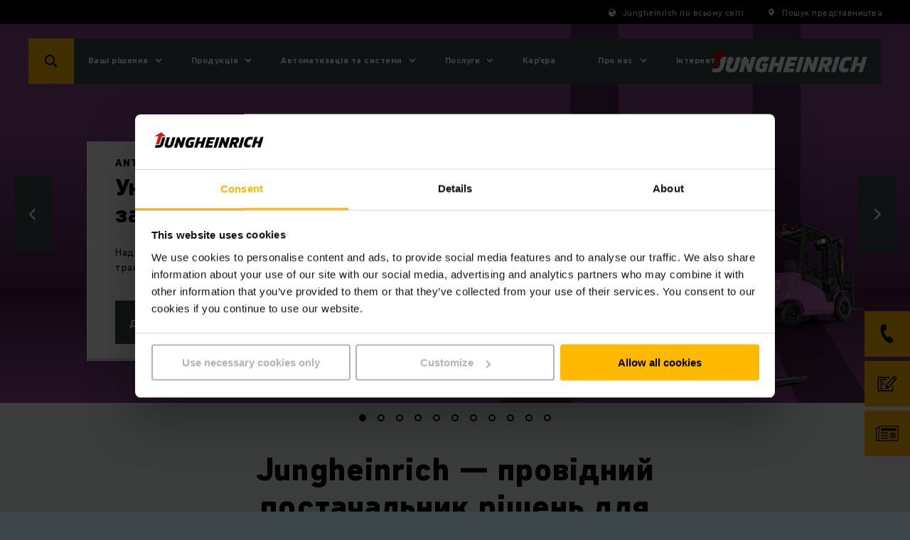

--- FILE ---
content_type: text/html;charset=UTF-8
request_url: https://www.jungheinrich.ua/
body_size: 38246
content:

<!DOCTYPE html>
<html class="no-js" lang="uk-UA" dir="ltr"    >
<head data-svg-base-url="https://media-live2.prod.scw.jungheinrichcloud.com/resource/svg-sprite/497554/055e2ee783955c62ff9f88096eb6db72/sprite.svg" prefix="og: http://ogp.me/ns#" >
<meta http-equiv="X-UA-Compatible" content="IE=edge" />
<meta charset="UTF-8"/>
<title >Jungheinrich: навантажувачі, візки, штабелери, стелажі, логістичні системи</title>
<meta name="description" content="Ми компанія повного циклу що пропонує не лише найширший асортимент підйомно-транспортної техніки та обладнання для складу, а й цілий комплекс послуг з проектування, реалізації та обслуговування. " />
<!-- current content id: 497554 -->
<meta name="coremedia_content_id" content="497554">
<meta name="coremedia_master_content_id" content="416" />
<meta name="robots" content="index,follow"/>
<meta name="google-site-verification" content="roYWtQE9kYKDPvNME74VuLSipE2Xv38raxgnLWEIPIs">
<meta name="msvalidate.01" content="B32EB43E112D61040C764D9AC2885650">
<meta name="viewport" content="width=device-width, initial-scale=1"/>
<link rel="shortcut icon" href="https://media-live2.prod.scw.jungheinrichcloud.com/resource/blob/497554/d12a0d56e753b15f6b494fd35af7befb/jungheinrich-country-startpage-uk-ua--favicon.ico" />
<link rel="apple-touch-icon" sizes="180x180" href="/resource/crblob/169834/d9f10ded7a2ad230e6e80379171eb65c/touch-icon-png-data.png">
<link rel="canonical" href="https://www.jungheinrich.ua/" />
<link rel="alternate"
hreflang="es-ES"
href="https://www.jungheinrich.es/"/>
<link rel="alternate"
hreflang="sl-SI"
href="https://www.jungheinrich.si/"/>
<link rel="alternate"
hreflang="en-TH"
href="https://www.jungheinrich.co.th/en"/>
<link rel="alternate"
hreflang="en-ZA"
href="https://www.jungheinrich.co.za/"/>
<link rel="alternate"
hreflang="en-AU"
href="https://www.jungheinrich.com.au/"/>
<link rel="alternate"
hreflang="en-MY"
href="https://www.jungheinrich.com.my/"/>
<link rel="alternate"
hreflang="lv-LV"
href="https://www.jungheinrich.lv/"/>
<link rel="alternate"
hreflang="en-GB"
href="https://www.jungheinrich.co.uk/"/>
<link rel="alternate"
hreflang="no-NO"
href="https://www.jungheinrich.no/"/>
<link rel="alternate"
hreflang="es-CO"
href="https://www.jungheinrich.co/"/>
<link rel="alternate"
hreflang="es-CL"
href="https://www.jungheinrich.cl/"/>
<link rel="alternate"
hreflang="hu-HU"
href="https://www.jungheinrich.hu/"/>
<link rel="alternate"
hreflang="zh-CN"
href="https://www.jungheinrich.cn/"/>
<link rel="alternate"
hreflang="pl-PL"
href="https://www.jungheinrich.pl/"/>
<link rel="alternate"
hreflang="de-CH"
href="https://www.jungheinrich.ch/"/>
<link rel="alternate"
hreflang="en-CN"
href="https://www.jungheinrich.cn/en"/>
<link rel="alternate"
hreflang="uk-UA"
href="https://www.jungheinrich.ua/"/>
<link rel="alternate"
hreflang="pt-PT"
href="https://www.jungheinrich.pt/"/>
<link rel="alternate"
hreflang="fi-FI"
href="https://www.jungheinrich.fi/"/>
<link rel="alternate"
hreflang="nl-NL"
href="https://www.jungheinrich.nl/"/>
<link rel="alternate"
hreflang="nl-BE"
href="https://www.jungheinrich.be/"/>
<link rel="alternate"
hreflang="tr-TR"
href="https://www.jungheinrich.com.tr/"/>
<link rel="alternate"
hreflang="fr-BE"
href="https://www.jungheinrich.be/fr"/>
<link rel="alternate"
hreflang="cs-CZ"
href="https://www.jungheinrich.cz/"/>
<link rel="alternate"
hreflang="de-DE"
href="https://www.jungheinrich.de/"/>
<link rel="alternate"
hreflang="pt-BR"
href="https://www.jungheinrich.com.br/"/>
<link rel="alternate"
hreflang="en-SG"
href="https://www.jungheinrich.com.sg/"/>
<link rel="alternate"
hreflang="it-CH"
href="https://www.jungheinrich.ch/it"/>
<link rel="alternate"
hreflang="en-IN"
href="https://www.jungheinrich.in/"/>
<link rel="alternate"
hreflang="el-GR"
href="https://www.jungheinrich.gr/"/>
<link rel="alternate"
hreflang="en-IE"
href="https://www.jungheinrich.ie/"/>
<link rel="alternate"
hreflang="lt-LT"
href="https://www.jungheinrich.lt/"/>
<link rel="alternate"
hreflang="sr-RS"
href="https://www.jungheinrich.rs/"/>
<link rel="alternate"
hreflang="fr-FR"
href="https://www.jungheinrich.fr/"/>
<link rel="alternate"
hreflang="en-NZ"
href="https://www.jungheinrich.co.nz/"/>
<link rel="alternate"
hreflang="fr-CH"
href="https://www.jungheinrich.ch/fr"/>
<link rel="alternate"
hreflang="es-EC"
href="https://www.jungheinrich.ec/"/>
<link rel="alternate"
hreflang="sk-SK"
href="https://www.jungheinrich.sk/"/>
<link rel="alternate"
hreflang="da-DK"
href="https://www.jungheinrich.dk/"/>
<link rel="alternate"
hreflang="de-AT"
href="https://www.jungheinrich.at/"/>
<link rel="alternate"
hreflang="es-PE"
href="https://www.jungheinrich.pe/"/>
<link rel="alternate"
hreflang="ro-RO"
href="https://www.jungheinrich.ro/"/>
<link rel="alternate"
hreflang="th-TH"
href="https://www.jungheinrich.co.th/"/>
<link rel="alternate"
hreflang="it-IT"
href="https://www.jungheinrich.it/"/>
<link rel="alternate"
hreflang="sv-SE"
href="https://www.jungheinrich.se/"/>
<link rel="alternate" hreflang="x-default" href="https://www.jungheinrich.co.uk/"/>
<style type="text/css">
.social__form-label{border:0;clip-path:inset(50%);display:inline-block;height:1px;margin:-1px;overflow:hidden;padding:0;white-space:nowrap;width:1px}@keyframes vue-loading-spinner-submit-animation{to{background-position:100% 100%}}.nav-main__btn-search{transition:background .2s ease-in-out}.nav-main__btn-search:active,.nav-main__btn-search:focus,.nav-main__btn-search:hover{background:#ebaa00}.intro__copy{font:var(--jh-font-sub-base);letter-spacing:var(--jh-font-letter-spacing-20)}@media (min-width:1200px){.intro__copy{font:var(--jh-font-base);letter-spacing:var(--jh-font-letter-spacing-30)}}.intro__copy .jh-rss__link,.intro__copy .richtext-table td>a,.intro__copy li>a,.intro__copy p:not(.p--button-primary):not(.p--button)>a{text-decoration:underline}.intro__copy .jh-rss__link[target=_blank],.intro__copy .richtext-table td>a[target=_blank],.intro__copy li>a[target=_blank],.intro__copy p:not(.p--button-primary):not(.p--button)>a[target=_blank]{position:relative}.intro__copy .jh-rss__link[target=_blank]:after,.intro__copy .richtext-table td>a[target=_blank]:after,.intro__copy li>a[target=_blank]:after,.intro__copy p:not(.p--button-primary):not(.p--button)>a[target=_blank]:after{background-image:url([data-uri]);background-size:contain;content:"";display:inline-block;height:16px;margin:0 0 -2px 4px;width:16px}.intro__copy .jh-rss__link:hover:after,.intro__copy .richtext-table td>a:hover:after,.intro__copy li>a:hover:after,.intro__copy p:not(.p--button-primary):not(.p--button)>a:hover:after{background-image:url([data-uri])}.intro__copy .jh-rss__link[target=_blank]{position:absolute}.intro__copy strong{font:var(--jh-font-h-10);font-size:inherit;letter-spacing:var(--jh-font-letter-spacing-10)}.intro__copy em{font-style:italic}.nav-main__btn-search,.nav-main__link{border:none;height:44px;max-width:44px;position:absolute;width:44px}html{box-sizing:border-box}*,:after,:before{box-sizing:inherit}@-ms-viewport{width:device-width}html{-ms-overflow-style:scrollbar;-webkit-tap-highlight-color:rgba(0,0,0,0)}body{background-color:#eaeff1;color:#000}[tabindex="-1"]:focus{outline:none!important}h1,h2,h3,h4,h5,h6{margin-bottom:.5rem;margin-top:0}p{margin-bottom:0;margin-top:0}abbr[data-original-title],abbr[title]{cursor:help}address{font-style:normal;line-height:inherit;margin-bottom:1rem}dl,ol,ul{margin-bottom:0;margin-top:0}blockquote{margin:0 0 1rem}a{color:inherit;text-decoration:none}pre{margin-bottom:1rem;margin-top:0;overflow:auto}figure{margin:0 0 1rem}img{vertical-align:middle}[role=button]{cursor:pointer}[role=button],a,area,button,input,label,select,summary,textarea{touch-action:manipulation}table{background-color:transparent;border-collapse:collapse}caption{caption-side:bottom;color:#777;padding-bottom:8px;padding-top:8px}caption,th{text-align:left}label{display:inline-block}button:focus{outline:1px dotted;outline:5px auto -webkit-focus-ring-color}button,input,select,textarea{line-height:inherit}input[type=checkbox]:disabled,input[type=radio]:disabled{cursor:not-allowed}input[type=date],input[type=datetime-local],input[type=month],input[type=time]{-webkit-appearance:listbox}textarea{resize:vertical}fieldset{border:0;margin:0;min-width:0;padding:0}legend{display:block;font-size:1.5rem;line-height:inherit;margin-bottom:.5rem;padding:0;width:100%}input[type=search]{-webkit-appearance:none}[type=email],[type=tel]{color:inherit;text-decoration:none}[hidden]{display:none!important}
/*! normalize.css v5.0.0 | MIT License | github.com/necolas/normalize.css */html{font:var(--jh-font-small);letter-spacing:var(--jh-font-letter-spacing-10)}body{margin:0}article,aside,figcaption,figure,footer,header,main,nav,section{display:block}hr{box-sizing:content-box;height:0;overflow:visible}pre{font-family:monospace,monospace;font-size:1em}a{-webkit-text-decoration-skip:objects;background-color:transparent}a:active,a:hover{outline-width:0}b,strong{font-weight:inherit;font-weight:bolder}audio,video{display:inline-block}audio:not([controls]){display:none;height:0}img{border-style:none}svg:not(:root){overflow:hidden}button,input,optgroup,select,textarea{font-family:sans-serif;font-size:100%;line-height:1.15;margin:0}button,input{overflow:visible}button,select{text-transform:none}[type=reset],[type=submit],button,html [type=button]{-webkit-appearance:button}[type=button]::-moz-focus-inner,[type=reset]::-moz-focus-inner,[type=submit]::-moz-focus-inner,button::-moz-focus-inner{border-style:none;padding:0}[type=button]:-moz-focusring,[type=reset]:-moz-focusring,[type=submit]:-moz-focusring,button:-moz-focusring{outline:1px dotted ButtonText}textarea{overflow:auto}[type=checkbox],[type=radio]{box-sizing:border-box;padding:0}[type=number]::-webkit-inner-spin-button,[type=number]::-webkit-outer-spin-button{height:auto}[type=search]::-webkit-search-cancel-button,[type=search]::-webkit-search-decoration{-webkit-appearance:none}::-webkit-file-upload-button{-webkit-appearance:button;font:inherit}details,menu{display:block}canvas{display:inline-block}template{display:none}body{word-wrap:break-word;overflow-wrap:break-word;position:relative}li,ol,ul{list-style:none;margin:0;padding:0}h1,h2,h3,h4,h5,h6{font-size:inherit;font-weight:inherit;margin:0}svg{height:100%;width:100%}a,button,input,select,textarea{-webkit-appearance:none;background:none;border:none;border-radius:0;font-family:inherit;outline:none;text-align:inherit}a:active,a:focus,button:active,button:focus,input:active,input:focus,select:active,select:focus,textarea:active,textarea:focus{outline:none}a,button,submit{cursor:pointer;margin:0;padding:0}input[type=date]{position:relative}input[type=date]::-webkit-clear-button,input[type=date]::-webkit-inner-spin-button{-webkit-appearance:none;display:none}input[type=date]::-webkit-calendar-picker-indicator{height:100%;left:0;opacity:0;position:absolute;top:0;width:100%}input::-ms-clear{display:none}html{background:#3c464b}body,html{display:flex;flex-direction:column;min-height:100vh}.wrapper{min-height:100%;overflow:hidden;padding-top:44px;width:100%}@media (min-width:750px){.wrapper{padding-top:98px}}@media (min-width:1200px){.wrapper{padding-top:34px}}.wrapper__footer{margin-top:auto;width:100%}@media (min-width:970px){.wrapper__footer{line-height:2.5em}}.article,.intro,.intro-box,.job-page__content,.job-page__desc,.placement,.placement__main,.product,.product-rental,.social{opacity:0}.overview{padding-top:24px}.reserve-full-height{min-height:100vh}.is-hidden{display:none!important;visibility:hidden!important}.xs-only{display:none}@media (max-width:749px){.xs-only{display:block}}.visible-desktop-only,.visible-md,.visible-sm{display:none}.visible-mobile-only{display:block}@media (min-width:750px){.visible-sm{display:block}}@media (min-width:970px){.visible-desktop-only,.visible-md{display:block}.visible-mobile-only{display:none}}.hidden{display:none}@media (min-width:970px){.hidden-desktop-only{display:none}}.container{margin-left:auto;margin-right:auto;max-width:500px;padding-left:20px;padding-right:20px}.container:after,.container:before{content:" ";display:table}.container:after{clear:both}@media (min-width:750px){.container{margin-left:auto;margin-right:auto;max-width:100%;padding-left:0;padding-right:0;width:710px}}@media (min-width:970px){.container{max-width:100%;width:930px}}@media (min-width:1200px){.container{width:1160px}}@media (min-width:1400px){.container{width:1360px}}.container-fluid{margin-left:auto;margin-right:auto;padding-left:20px;padding-right:20px}.container-fluid:after,.container-fluid:before{content:" ";display:table}.container-fluid:after{clear:both}.container-max-content{margin-left:auto;margin-right:auto;max-width:1360px}.spacer-b-xs{margin-bottom:6px}.spacer-b-sm{margin-bottom:12px}.spacer-b-md{margin-bottom:24px}.spacer-b-lg{margin-bottom:36px}.revert-spacer-b-lg{margin-top:-36px}.spacer-b-xl{margin-bottom:48px}.spacer-b-xxl{margin-bottom:66px}.spacer-b-xxxl{margin-bottom:100px}.spacer-t-sm{margin-top:12px}.spacer-t-md{margin-top:24px}.spacer-t-lg{margin-top:36px}.spacer-t-lg-neg{margin-top:-36px}.spacer-t-xxl{margin-top:66px}@media (min-width:970px){.spacer-b-xxl--md{margin-bottom:66px}.revert-spacer-b-xxl--md{margin-top:-66px}}@media (min-width:1200px){.spacer-b-md--lg{margin-bottom:24px}.spacer-b-lg--lg{margin-bottom:36px}.spacer-b-xxl--lg{margin-bottom:66px}}.spacer-area{margin-bottom:40px}@media (min-width:970px){.spacer-area{margin-bottom:50px}}@media (min-width:1200px){.spacer-area{margin-bottom:70px}}.spacer-none{margin-bottom:0}.spacer-top-area{margin-top:40px}@media (min-width:970px){.spacer-top-area{margin-top:50px}}@media (min-width:1200px){.spacer-top-area{margin-top:70px}}.spacer-top-none{margin-top:0}.nav-meta{background-color:#000;background:#000;color:#fff;display:none;font-size:12px;height:34px;padding:8px 0;position:fixed;top:0;width:100%;z-index:1200}.nav-meta__content{background:#000;position:absolute;right:10px;top:50%;transform:translateY(-50%);z-index:2}.nav-meta__content:after,.nav-meta__content:before{content:" ";display:table}.nav-meta__content:after{clear:both}.nav-meta__breadcrumb{left:10px;position:absolute;top:50%;transform:translateY(-50%);z-index:1}.nav-meta__breadcrumb:after,.nav-meta__breadcrumb:before{content:" ";display:table}.nav-meta__breadcrumb:after{clear:both}.nav-meta__list{align-items:center;display:flex}.nav-meta__list-item{fill:#fff;position:relative}.nav-meta__link{display:inline-block;padding:0 29px 0 25px}.nav-meta__link--simple{padding-left:0}.nav-meta__link .nav-meta__icon{fill:#fff}.nav-meta__icon{display:block;float:left;height:20px;left:0;position:absolute;top:50%;transform:translateY(-50%);width:20px}.nav-meta__text{line-height:14px;margin:0}.nav-meta__location-finder{display:none}.nav-meta__login{display:none;opacity:1;text-transform:none}@media (min-width:750px){.nav-meta__login{display:block;margin-right:-10px;max-width:160px;padding:0 10px 0 4px}}.nav-meta__login .nav-meta__icon{display:block;left:10px}@media (min-width:750px){.nav-meta__login .nav-meta__text{max-width:114px}.nav-meta,.nav-meta__location-finder{display:block}}.is--corp .nav-meta{background:#d7dadb;color:#000}.is--corp .nav-meta__content{background:#d7dadb}.is--corp .nav-meta__icon{fill:#000}@media (min-width:1200px){.is--corp .nav-meta,.is--corp .nav-meta__content{background:#fff}}.nav-main{height:44px;left:0;min-width:320px;position:fixed;width:100%;z-index:1100}.nav-main__overlay{background-color:rgba(0,0,0,.4);height:100vh;left:-100vw;opacity:0;position:fixed;top:0;transition:opacity .2s;width:100vw;z-index:1070}.nav-main__overlay--active{display:block;left:0;opacity:1}.nav-main__icon{fill:#fff;display:inline-block;height:32px;left:50%;position:absolute;top:50%;transform:translate(-50%,-50%);width:32px}.nav-main__btn-menu{background:#3c464b;border:none;height:26px;left:18px;padding:0 0 6px;position:absolute;text-align:center;top:50%;transform:translateY(-50%);width:30px}.nav-main__location{right:44px}.nav-main__location+.nav-main__contact{right:88px}.nav-main__btn-search{background-color:#ffb900;color:#3c464b;right:0}.nav-main__search-icon{display:none}.nav-main__search-icon--closed{display:block}.nav-main__btn-search.js-active .nav-main__search-icon,.nav-main__search-icon--back,.nav-main__search-icon--open{display:none}.nav-main__btn-search.js-active .nav-main__search-icon--open{display:block}.nav-main__btn-search.nav-main__btn-back .nav-main__search-icon{display:none}.nav-main__btn-search.nav-main__btn-back .nav-main__search-icon--open{display:block}.nav-main__contact{position:absolute!important;right:44px}.nav-main__contact-ico{display:block}.nav-main__contact-ico-closed{display:none}.nav-main__contact-desk-btn,.nav-main__contact-mob-btn{cursor:pointer;height:100%;left:0;position:absolute;top:0;width:100%}.nav-main__contact-desk-btn,.nav-main__contact.js-active .nav-main__contact-ico{display:none}.nav-main__contact.js-active .nav-main__contact-ico-closed{display:block}.nav-main__login{right:88px}.nav-main__login:nth-child(5){right:132px}@media (min-width:750px){.nav-main__login{display:none}}.nav-main__in{background:#3c464b;color:#fff;height:700px;left:-100%;margin-right:44px;max-height:calc(100vh - 88px);opacity:0;overflow:hidden;padding-bottom:12px;position:absolute;right:0;top:100%;transition:opacity .25s,visibility .25s;visibility:hidden}.nav-main__in.is-safari{max-height:calc(100vh - 106px)}.nav-main__in--open{left:0;opacity:1;visibility:visible}.nav-main__cont{background:#3c464b;height:44px;position:relative}.nav-main__content{display:flex;flex-direction:column;height:100%;overflow:hidden}.nav-main__list{-ms-overflow-style:-ms-autohiding-scrollbar;-webkit-overflow-scrolling:touch;flex:1;height:100%;overflow-x:hidden;overflow-y:auto;position:relative}.nav-main__item{padding:0 10px 0 20px}.nav-main__item:active{background-color:#ffb900}.nav-main__item:active>.nav-main__item-link,.nav-main__item:active>.nav-main__meta-link{border-color:#ffb900;border-top:1px solid #ffb900;margin-top:-1px}.nav-main__ovl-wrapper{display:none;position:relative}.nav-main__item-ovl{cursor:pointer;height:50px;left:0;position:absolute;width:100%;z-index:1}.nav-main__item-ovl--hover{display:none}.nav-main__item-link,.nav-main__meta-link{border-bottom:1px solid hsla(0,0%,100%,.1);color:#fff;display:block;padding:18px 0 18px 10px;position:relative}.nav-main__item-icon{fill:#fff;height:20px;position:absolute;right:2px;top:50%;transform:translateY(-50%);width:20px}.nav-main__search-icon{fill:#000}.nav-main__list-meta{background-color:#3c464b;bottom:60px;width:100%}.nav-main__meta-item{fill:#fff;margin:0 10px 0 20px}.nav-main__meta-item:first-child{border-top:1px solid hsla(0,0%,100%,.1)}.nav-main__meta-link{border:none;color:inherit;padding:12px 0 10px}.nav-main__meta-text{padding-left:40px}.nav-main__meta-icon{height:20px;left:10px;width:20px}.nav-main__link-logo,.nav-main__meta-icon{position:absolute;top:50%;transform:translateY(-50%)}.nav-main__link-logo{height:44px;left:54px;padding:0 10px;width:140px}.nav-main__logo{fill:#fff;height:44px;width:100%}.nav-main__layer--hidden{overflow-y:hidden!important}.nav-main__layer--hidden+.nav-main__list-meta{bottom:12px;position:absolute}@media (min-width:750px){.nav-main{height:64px;top:34px}.nav-main .nav-main__btn-search,.nav-main .nav-main__link{height:64px;max-width:64px;width:64px}.nav-main__cont{height:64px}.nav-main__in{height:670px;margin-right:0;max-height:calc(100vh - 98px);width:360px}.nav-main__link-logo{height:64px;left:94px;position:absolute;top:50%;transform:translateY(-50%);width:194px}.nav-main__logo{height:64px}.nav-main__location{display:none}.nav-main__location+.nav-main__contact{right:64px}.nav-main__contact{position:absolute!important;right:64px}.nav-main__list-meta{display:none}}@media (orientation:landscape) and (max-device-width:1200px){.nav-main__list{overflow-y:scroll;position:relative}.nav-main__content{max-height:none}}@media (min-width:970px){.nav-main__in{height:670px}.nav-main__item-link,.nav-main__meta-link{padding-right:40px}}@media (min-width:1200px){.nav-main{top:54px}.nav-main__cont{background:#3c464b;height:64px;margin:0 auto;position:relative;width:1200px}.nav-main__btn-search{left:0;right:auto}.nav-main__btn-menu{display:none}.nav-main__in{height:auto;left:128px;max-height:64px;opacity:1;overflow:visible;padding:0;right:auto;top:auto;visibility:visible;width:auto}.nav-main__in--no-button{left:12px}.nav-main__in--no-button .nav-sub--lvl-2{left:-12px}.nav-main__in--single-button{left:64px}.nav-main__in--single-button .nav-sub--lvl-2{left:-64px}.nav-main__list{height:64px;overflow:visible}.nav-main__list:after,.nav-main__list:before{content:" ";display:table}.nav-main__list:after{clear:both}.nav-main__item{display:block;float:left}.nav-main__item--active{display:block}.nav-main__item:active{background-color:inherit}.nav-main__item:active>.nav-main__item-link,.nav-main__item:active>.nav-main__meta-link{border-color:currentcolor transparent transparent;border-top:transparent;margin:25px 30px 24px 0}.nav-main__item--active .nav-main__item-link:last-child,.nav-main__item--active .nav-main__meta-link:last-child,.nav-main__item:hover .nav-main__item-link:last-child,.nav-main__item:hover .nav-main__meta-link:last-child{border-bottom:1px solid #fff}.nav-main__ovl-wrapper{display:block}.nav-main__ovl-wrapper .nav-main__item-ovl{display:block;height:64px}.nav-main__item-ovl{display:none}.nav-main__item-ovl--hover{display:block}.nav-main__item-link,.nav-main__meta-link{border-color:transparent;margin:23px 30px 20px 0;padding:0}.nav-main__item-icon{cursor:pointer;overflow:visible!important;right:-24px;transform:translateY(-50%) rotate(90deg);transition:opacity .1s}.nav-main__link-logo{left:auto;padding:0 20px;right:0;width:260px}.nav-main__location+.nav-main__contact{right:auto}.nav-main__contact{left:64px;position:absolute!important}.nav-main__contact-mob-btn{display:none}.nav-main__contact-desk-btn{display:block}.nav-main__content{display:block;max-height:none;overflow:visible;padding-top:0}}@media (min-width:1400px){.nav-main__cont{width:1400px}}.nav-main__logo--corp{display:none}.is--corp .nav-main__icon,.is--corp .nav-main__item-icon,.is--corp .nav-main__logo,.is--corp .nav-main__meta-icon{fill:#000}.is--corp .nav-main__btn-menu,.is--corp .nav-main__cont,.is--corp .nav-main__in,.is--corp .nav-main__list-meta{background:#fff;color:#000}.is--corp .nav-main__item-link,.is--corp .nav-main__meta-link{border-color:rgba(0,0,0,.1);color:#000}@media (min-width:1200px){.is--corp .nav-main__cont{background:#fff;color:#000}.is--corp .nav-main__item-link,.is--corp .nav-main__meta-link{border-color:transparent}.is--corp .nav-main__item--active .nav-main__item-link,.is--corp .nav-main__item--active .nav-main__meta-link,.is--corp .nav-main__item:hover .nav-main__item-link,.is--corp .nav-main__item:hover .nav-main__meta-link{border-color:#000}}.icon--sm{height:22px;width:22px}.icon--md{height:32px;width:32px}.icon--md-l{height:50px;width:50px}.icon--lg{height:70px;width:70px}.icon--rotate-90{transform:rotate(90deg)}.intro{background:#fff;padding-top:36px;position:relative}.intro__box{opacity:0;padding-bottom:36px;position:relative}.intro__date,.intro__top{display:inline-block}.intro__top{text-transform:uppercase}.intro__date,.intro__loca{display:inline-block;margin-bottom:12px}.intro__date{margin-right:24px}.intro__hero-date{display:block}.intro__loca{font:var(--jh-font-small);letter-spacing:var(--jh-font-letter-spacing-10)}@media (min-width:750px){.intro__loca{font:var(--jh-font-sub-base);letter-spacing:var(--jh-font-letter-spacing-20)}}.intro__hl{font:var(--jh-font-h-60);letter-spacing:var(--jh-font-letter-spacing-60);margin-bottom:24px}@media (min-width:970px){.intro__hl{font:var(--jh-font-h-80);letter-spacing:var(--jh-font-letter-spacing-80)}}@media (min-width:1200px){.intro__hl{font:var(--jh-font-h-90);letter-spacing:var(--jh-font-letter-spacing-90)}}.intro__copy,.intro__meta{margin-bottom:24px}.intro :last-child{margin-bottom:0}.intro__link{padding:0}.intro--article{margin-bottom:36px}@media (min-width:750px){.intro--article .intro__meta{position:absolute;right:20px;top:0}}@media (min-width:1200px){.intro--article{background:none;margin-top:-116px}.intro--article .intro__box{background:#fff;margin-left:-40px;margin-right:-40px;padding:40px}.intro--article .intro__meta{right:40px;top:40px}}.intro--error,.intro--start{margin-left:auto;margin-right:auto;margin-top:-36px;padding:24px 0 0}.intro--error .container,.intro--start .container{margin-bottom:0}@media (min-width:750px){.intro--error .container,.intro--start .container{padding-left:24px;padding-right:24px}}@media (min-width:970px){.intro--error,.intro--start{background:none;margin:0;padding:0}.intro--error .intro__in,.intro--start .intro__in{height:0;margin:0;padding:0;position:relative}.intro--error .intro__box,.intro--start .intro__box{background:#fff;bottom:60px;left:58px;padding:40px;position:absolute}}@media (min-width:1200px){.intro--error .intro__box,.intro--start .intro__box{bottom:60px}}@media (min-width:970px){.intro--error .intro__box{background:none;color:#fff}}.intro--error .intro__top{font:var(--jh-font-h-100);letter-spacing:var(--jh-font-letter-spacing-100);margin-bottom:24px}@media (min-width:1200px){.intro--error .intro__top{font:var(--jh-font-h-110);letter-spacing:var(--jh-font-letter-spacing-110)}}.intro-bg{background:#d7dadb;margin-bottom:24px;min-height:132px;padding:40px 0 24px}@media (min-width:750px){.intro-bg{min-height:158px}}@media (min-width:1200px){.intro-bg{margin-bottom:36px;min-height:292px;padding:150px 0 36px}}.intro--start{border-bottom:4px solid #d7dadb;padding-top:0}@media (min-width:970px){.intro--start{border-bottom:none}}.intro--start .intro__box{padding-bottom:20px;padding-top:20px;width:100%}@media (min-width:970px){.intro--start .intro__box{border-bottom:4px solid #d7dadb}}.intro--start .intro__box--full{width:100%}.intro--start .intro__hl,.intro--start .intro__top{margin-bottom:6px}.intro--start .intro__hl{font:var(--jh-font-h-50);letter-spacing:var(--jh-font-letter-spacing-60);margin-bottom:24px}@media (min-width:750px){.intro--start .intro__hl{font:var(--jh-font-h-60);letter-spacing:var(--jh-font-letter-spacing-60)}}@media (min-width:1200px){.intro--start .intro__hl{font:var(--jh-font-h-70);letter-spacing:var(--jh-font-letter-spacing-70)}}@media (min-width:1400px){.intro--start .intro__hl{font:var(--jh-font-h-80);letter-spacing:var(--jh-font-letter-spacing-80)}}.intro--start .intro__copy{font:var(--jh-font-sub-base);letter-spacing:var(--jh-font-letter-spacing-20);margin-bottom:12px}@media (min-width:1200px){.intro--start .intro__copy{margin-bottom:36px}}.intro-salutation{background:#d7dadb;margin-bottom:24px;padding:36px 0}.intro-salutation p{margin:0}.product__intro{opacity:0}.intro-hero{height:0;position:relative}.intro-hero__in{bottom:0;position:absolute;width:100%}.search--fixed{left:0;opacity:0;position:fixed;top:0;z-index:900}.stage-apps,.stage-prod,.stage-start{background:#eaeff1;position:relative}.stage-apps img,.stage-prod img,.stage-start img{left:0;position:absolute;top:0}.stage-apps__img,.stage-prod__img,.stage-start__img{background:#3c464b;display:block;overflow:hidden;padding-bottom:80%;position:relative}.stage-apps__img:after,.stage-prod__img:after,.stage-start__img:after{background:transparent;content:" ";height:100%;left:0;position:absolute;top:0;width:100%}@media (min-width:750px){.stage-apps__img,.stage-prod__img,.stage-start__img{padding-bottom:80%}}@media (min-width:970px){.stage-apps__img,.stage-prod__img,.stage-start__img{padding-bottom:41.66%}}.stage-apps__img.brand-antonbyjungheinrich,.stage-prod__img.brand-antonbyjungheinrich,.stage-start__img.brand-antonbyjungheinrich{background-color:#d7dadb}.stage-start__slider .stage-start__item{height:0;overflow:hidden}.stage-start__slider .stage-start__item:first-child{height:auto}.stage-prod__icon-box{opacity:0}.social{padding-bottom:36px}.social__wrapper{background-color:#d7dadb;display:flex;flex-direction:row;padding:12px 0 24px}.social__wrapper:after,.social__wrapper:before{content:" ";display:table}.social__wrapper:after{clear:both}.social__media,.social__news{padding:12px 24px}.social__tl{font:var(--jh-font-h-30);letter-spacing:var(--jh-font-letter-spacing-30);margin-bottom:24px}@media (min-width:1200px){.social__tl{font:var(--jh-font-h-40);letter-spacing:var(--jh-font-letter-spacing-40)}}@media (min-width:1400px){.social__tl{font:var(--jh-font-h-50);letter-spacing:var(--jh-font-letter-spacing-60)}}.social__list{margin:0 -6px}.social__list:after,.social__list:before{content:" ";display:table}.social__list:after{clear:both}.social__li{float:left;margin-right:6px}.social__icon{height:32px;width:32px}.social__form-label{position:absolute}@media (min-width:970px){.social{padding-bottom:66px}}.social--no-nl .social__tl{margin-bottom:0}.social--no-nl .social__wrapper{padding-bottom:6px}@media (min-width:970px){.social--no-nl .social__news{padding-top:18px}.social--no-nl .social__wrapper{padding-bottom:12px}}.footer{background:#3c464b;color:#fff;font-size:12px;padding:20px 0;position:relative;z-index:0}.footer__box,.footer__link,.footer__list{text-align:left}.footer__list{margin-bottom:18px}.footer__list li{display:block;margin-bottom:12px}.footer__rights{text-align:left}@media (max-width:969px){.footer{padding:12px 0 24px}.footer__link{margin-bottom:0}.footer__link a{display:block;margin:0 -12px;padding:17px 12px}.footer__list li{margin-bottom:0}.footer__list li a{display:block;margin:0 -12px;padding:17px 12px}}@media (min-width:970px){.footer{height:100%}.footer__box{text-align:right}.footer__link,.footer__list{display:inline-block;margin-bottom:0}.footer__list{text-align:right}.footer__list li{display:inline-block;margin-bottom:0;margin-left:20px}.footer__rights{display:inline-block;margin-left:36px;text-align:right}}@media (min-width:1200px){.footer__list li{margin-left:36px}}.breadcrumb,.cm-breadcrumb__nav-footer,.collapse,.get-touch,.jh-sticky-bar,.nav-sub{display:none}.cm-breadcrumb,.hotline,.nav-meta__login,.toggle{opacity:0} </style>
<link rel="preload" href="/resource/themes/jungheinrich/css/jungheinrich-1618-230.css" as="style">
<link rel="stylesheet" href="/resource/themes/jungheinrich/css/jungheinrich-1618-230.css" media="print" onload="this.media='all';window.dispatchEvent(new Event('resize'))">
<noscript><link rel="stylesheet" href="/resource/themes/jungheinrich/css/jungheinrich-1618-230.css"></noscript><link rel="preload" href="/resource/themes/jungheinrich/css/contact-forms-app-1141190-27.css" as="style">
<link rel="stylesheet" href="/resource/themes/jungheinrich/css/contact-forms-app-1141190-27.css" media="print" onload="this.media='all';window.dispatchEvent(new Event('resize'))">
<noscript><link rel="stylesheet" href="/resource/themes/jungheinrich/css/contact-forms-app-1141190-27.css"></noscript>
<link href="/resource/themes/jungheinrich/css/jungheinrich_storybook-1905996-7.css" rel="stylesheet" >
<!-- BRAND CSS -->
<style>
.teaser-product.brand-manitou .btn--prim,
.teaser-product.brand-manitou .btn--brand-manitou,
.jh-highlight-wrapper.brand-manitou .box-colored--yellow,
.jh-highlight-wrapper.brand-manitou .box-colored--brand-manitou,
.jh-highlight-wrapper.brand-manitou .box-colored--yellow:before,
.jh-highlight-wrapper.brand-manitou .box-colored--brand-manitou:before {
background-color: #df0a14;
}
.teaser-product.brand-manitou.light .btn--prim,
.teaser-product.brand-manitou.light .btn--brand-manitou {
color: #ffffff;
}
.teaser-product .teaser-product__hl.brand-manitou {
color: #df0a14;
}
.teaser-tiles-list__intro.brand-manitou {
border-color: #df0a14;
}
.jh-highlight-wrapper.brand-manitou svg.with-single-fill,
.teaser-product.brand-manitou .btn--prim svg {
fill: #ffffff;
}
jh-card.brand-manitou {
--jh-card-headline-color: var(--jh-color-fg-static-ant-on-accent);
--jh-card-media-padding: var(--jh-spacing-80);
}
.teaser-product.brand-antonbyjungheinrich .btn--prim,
.teaser-product.brand-antonbyjungheinrich .btn--brand-antonbyjungheinrich,
.jh-highlight-wrapper.brand-antonbyjungheinrich .box-colored--yellow,
.jh-highlight-wrapper.brand-antonbyjungheinrich .box-colored--brand-antonbyjungheinrich,
.jh-highlight-wrapper.brand-antonbyjungheinrich .box-colored--yellow:before,
.jh-highlight-wrapper.brand-antonbyjungheinrich .box-colored--brand-antonbyjungheinrich:before {
background-color: #86428B;
}
.teaser-product.brand-antonbyjungheinrich.light .btn--prim,
.teaser-product.brand-antonbyjungheinrich.light .btn--brand-antonbyjungheinrich {
color: #ffffff;
}
.teaser-product .teaser-product__hl.brand-antonbyjungheinrich {
color: #86428B;
}
.teaser-tiles-list__intro.brand-antonbyjungheinrich {
border-color: #86428B;
}
.jh-highlight-wrapper.brand-antonbyjungheinrich svg.with-single-fill,
.teaser-product.brand-antonbyjungheinrich .btn--prim svg {
fill: #ffffff;
}
jh-card.brand-antonbyjungheinrich {
--jh-card-headline-color: var(--jh-color-fg-static-ant-on-accent);
--jh-card-media-padding: var(--jh-spacing-80);
}
</style>
<script>
window.JH_SCRIPT_LOGGING = window.sessionStorage.getItem('JH_SCRIPT_LOGGING') || false;
</script>
<meta property="og:site_name" content="Jungheinrich">
<meta property="og:locale" content="uk_UA">
<meta property="og:type" content="website">
<meta property="og:title" content="Jungheinrich: навантажувачі, візки, штабелери, стелажі, логістичні системи">
<meta property="og:description" content="Ми компанія повного циклу що пропонує не лише найширший асортимент підйомно-транспортної техніки та обладнання для складу, а й цілий комплекс послуг з проектування, реалізації та обслуговування. ">
<meta property="og:url" content="https://www.jungheinrich.ua/">
<meta property="og:image" content="https://media-live2.prod.scw.jungheinrichcloud.com/resource/image/2109308/landscape_ratio16x10/1200/750/65cb2bad6819d4ef1a6224b8838b1c8e/2634B733035F3CAE060F4AD0A44DECDA/picture-anton-stage-teaser.jpg">
<script id="Cookiebot"
src="https://consent.cookiebot.com/uc.js"
data-cbid="5919d480-d869-42d1-9d12-08c718cc80f4"
async></script><!-- START Google Tag Manager -->
<script >
function getTrackingTimestamp() {
const now = new Date();
const minutes = now.getMinutes() < 30 ? 0 : 30;
now.setMinutes(minutes);
now.setSeconds(0);
now.setMilliseconds(0);
return "" + now.getTime();
}
(function(w,d,s,l,i){
let timestamp = getTrackingTimestamp();
w[l]=w[l]||[];w[l].push({'gtm.start':
new Date().getTime(),event:'gtm.js'});var f=d.getElementsByTagName(s)[0],
j=d.createElement(s),dl=l!='dataLayer'?'&l='+l:'';j.async=true;j.src=
'https://www.googletagmanager.com/gtm.js?id='+i+dl+'&cache-buster-timestamp='+timestamp;f.parentNode.insertBefore(j,f);
window.jhGtmEnabled = true;
function activateGtm() {
new window.jhTracking.integrations.GoogleTagManagerTracker().register();
}
if (window.jhTracking != null && window.jhTracking.tracker != null) {
activateGtm();
} else {
window.addEventListener('jhTrackingReady', activateGtm);
}
})(window,document,'script','dataLayer','GTM-MVLZBF3');
</script>
<!-- END Google Tag Manager -->
<!-- Monitoring check: "Head" -->
</head><body class=" "
data-body=""
lang="uk"
data-cookiebot-twoclick="true">
<script type="text/javascript">
(function (w) {
w.addEventListener('DOMContentLoaded', function () {
// initial load after min. necessary cookies got accepted.
// this will get triggered after the cookiebot got at least confirmed. it doesn't start the actual chat connection yet.
w.waitForConsent('necessary', function () {
w.chatBotData = {
provider: '4058b162be146a0da7cf482ce86b8022d6237bdf6237908b79fb7de50f0f0e6d',
messagePreview: 7000,
autoOpen: false,
consent: {
required: "preferences",
cookieWindow: "cognigy-consent-required1-7fto77576sizcvv0dozcvjb51"
},
labels: {
"title": "Онлайн-чат"
}
}
w.jhScripts.load(['/resource/themes/jungheinrich/js/jh-chat-3-1662504-36.js']);
})
});
})(window); </script>
<link rel="preload" href="/resource/themes/jungheinrich/css/jh-chat-3-1662506-15.css" as="style">
<link rel="stylesheet" href="/resource/themes/jungheinrich/css/jh-chat-3-1662506-15.css" media="print" onload="this.media='all';window.dispatchEvent(new Event('resize'))">
<noscript><link rel="stylesheet" href="/resource/themes/jungheinrich/css/jh-chat-3-1662506-15.css"></noscript>
<div class="jh-cookieconsent jh-cookieconsent__chat"
id="cognigy-consent-required1-7fto77576sizcvv0dozcvjb51"
data-jh-consenttype="preferences"
data-jh-initially-hidden="true"
style="display: none">
<div class="jh-cookieconsent__close">
<svg class="jh-cookieconsent__close--icon icon--md" >
<use xlink:href="#ico_close_32"/>
</svg> </div>
<svg class="icon--lg jh-cookieconsent__icon" >
<use xlink:href="#ico_chat_general"/>
</svg>
<div class="jh-cookieconsent__content ">
<p class="title">Чат деактивовано</p>
<p class="text">На даний момент ми хочемо запропонувати вам можливість зв’язатися з нами через чат. Однак через ваші поточні налаштування файлів cookie чат поки що недоступний.</p>
</div>
<div class="row jh-cookieconsent__accept">
<div class="col-xs-12 col-md-6">
<p>Будь ласка, прийміть наші файли cookie в категорії &quot;Налаштування&quot;, щоб активувати функцію чату</p>
</div>
<div class="col-xs-12 col-md-6">
<a class="btn btn--sec btn--full" href="javascript:Cookiebot.renew()">ДОЗВОЛИТИ COOKIES</a>
</div>
</div>
</div>
<header class="header" >
<nav class="nav-meta">
<div class="nav-meta__breadcrumb">
</div>
<div class="nav-meta__content">
<ul class="nav-meta__list">
<li class="nav-meta__list-item" >
<a href="/%D1%81%D0%B0%D0%B9%D1%82%D0%B8-%D0%BF%D1%80%D0%B5%D0%B4%D1%81%D1%82%D0%B0%D0%B2%D0%BD%D0%B8%D1%86%D1%82%D0%B2-jungheinrich-%D0%BF%D0%BE-%D0%B2%D1%81%D1%8C%D0%BE%D0%BC%D1%83-%D1%81%D0%B2%D1%96%D1%82%D1%96" class="nav-meta__link"
>
<svg class="nav-meta__icon" >
<use xlink:href="#ico_earth_22"/>
</svg> <p class="nav-meta__text">Jungheinrich по всьому світі</p>
</a></li><li class="nav-meta__list-item nav-meta__location-finder" >
<a href="/%D0%BF%D1%80%D0%BE-%D0%BD%D0%B0%D1%81/location-finder" class="nav-meta__link"
>
<svg class="nav-meta__icon" >
<use xlink:href="#ico_location_32"/>
</svg> <p class="nav-meta__text">Пошук представництва</p>
</a></li> </ul>
</div>
</nav>
<div class="nav-main__overlay js-main-nav-overlay"></div>
<nav class="nav-main js-main-nav js-anchor-nav-dock">
<div class="nav-main__cont">
<div class="row">
<div class="js-main-menu">
<button class="nav-main__btn-menu js-main-nav-btn-menu" type="button" aria-label="Toggle Navigation">
<span class="nav-main__btn-line"></span>
</button>
<div class="nav-main__in nav-main__in--single-button js-main-nav-in ">
<div class="nav-main__content js-main-nav-content">
<ul class="nav-main__list js-nav-main-list">
<li class="nav-main__item js-nav-item">
<div class="nav-main__item-ovl js-ovl-item"></div>
<div class="nav-main__ovl-wrapper js-ovl-item-desk">
<div class="nav-main__item-ovl" ></div>
</div>
<a href="/%D0%BD%D0%B0%D1%88%D1%96-%D1%80%D1%96%D1%88%D0%B5%D0%BD%D0%BD%D1%8F-%D0%B4%D0%BB%D1%8F-%D0%B2%D0%B0%D1%81" class="nav-main__item-link jh-font-h-10 js-sub-nav-link"
>
<span>Ваші рішення</span>
<svg class="nav-main__item-icon" >
<use xlink:href="#ico_arrow_right_22"/>
</svg> </a>
<div class="nav-sub js-sub-nav-content nav-sub--lvl-2 js-sub-nav-content-children">
<div class="nav-sub__content">
<div class="nav-sub__back js-nav-back">
<svg class="nav-sub__back-icon" >
<use xlink:href="#ico_arrow_left_22"/>
</svg> <p class="nav-sub__back-title">Jungheinrich — лідер в галузі інтралогістики </p>
</div>
<a href="/%D0%BD%D0%B0%D1%88%D1%96-%D1%80%D1%96%D1%88%D0%B5%D0%BD%D0%BD%D1%8F-%D0%B4%D0%BB%D1%8F-%D0%B2%D0%B0%D1%81" class="nav-sub__hl jh-font-h-10 lg:jh-font-h-50"
>
<span >
Ваші рішення
</span>
</a>
<ul class="nav-sub__list">
<li class="nav-sub__item js-nav-item nav-sub__item--has-children" >
<div class="nav-sub__item-ovl js-ovl-item"></div>
<a href="/%D0%BD%D0%B0%D1%88%D1%96-%D1%80%D1%96%D1%88%D0%B5%D0%BD%D0%BD%D1%8F-%D0%B4%D0%BB%D1%8F-%D0%B2%D0%B0%D1%81/%D0%B3%D0%B0%D0%BB%D1%83%D0%B7%D0%B5%D0%B2%D0%B0-%D0%BA%D0%BE%D0%BC%D0%BF%D0%B5%D1%82%D0%B5%D0%BD%D1%86%D1%96%D1%8F" class="nav-sub__item-link js-sub-nav-link "
>
<span>Галузева компетенція</span>
<svg class="nav-sub__item-icon" >
<use xlink:href="#ico_arrow_right_22"/>
</svg> </a>
<div class="nav-sub js-sub-nav-content nav-sub--lvl-3 js-sub-nav-content-children">
<div class="nav-sub__content">
<div class="nav-sub__back js-nav-back">
<svg class="nav-sub__back-icon" >
<use xlink:href="#ico_arrow_left_22"/>
</svg> <p class="nav-sub__back-title">Ваші рішення</p>
</div>
<a href="/%D0%BD%D0%B0%D1%88%D1%96-%D1%80%D1%96%D1%88%D0%B5%D0%BD%D0%BD%D1%8F-%D0%B4%D0%BB%D1%8F-%D0%B2%D0%B0%D1%81/%D0%B3%D0%B0%D0%BB%D1%83%D0%B7%D0%B5%D0%B2%D0%B0-%D0%BA%D0%BE%D0%BC%D0%BF%D0%B5%D1%82%D0%B5%D0%BD%D1%86%D1%96%D1%8F" class="nav-sub__hl jh-font-h-10 lg:jh-font-h-50"
>
<span >
Галузева компетенція
</span>
</a>
<ul class="nav-sub__list">
<li class="nav-sub__item js-nav-item " >
<div class="nav-sub__item-ovl js-ovl-item"></div>
<a href="/%D0%BD%D0%B0%D1%88%D1%96-%D1%80%D1%96%D1%88%D0%B5%D0%BD%D0%BD%D1%8F-%D0%B4%D0%BB%D1%8F-%D0%B2%D0%B0%D1%81/%D0%B3%D0%B0%D0%BB%D1%83%D0%B7%D0%B5%D0%B2%D0%B0-%D0%BA%D0%BE%D0%BC%D0%BF%D0%B5%D1%82%D0%B5%D0%BD%D1%86%D1%96%D1%8F/%D1%80%D0%BE%D0%B7%D0%B4%D1%80%D1%96%D0%B1%D0%BD%D0%B0-%D0%B9-%D0%B3%D1%83%D1%80%D1%82%D0%BE%D0%B2%D0%B0-%D1%82%D0%BE%D1%80%D0%B3%D1%96%D0%B2%D0%BB%D1%8F" class="nav-sub__item-link js-sub-nav-link nav-sub__item-link--last"
>
<span>Роздрібна й гуртова торгівля</span>
</a>
</li>
<li class="nav-sub__item js-nav-item " >
<div class="nav-sub__item-ovl js-ovl-item"></div>
<a href="/%D0%BD%D0%B0%D1%88%D1%96-%D1%80%D1%96%D1%88%D0%B5%D0%BD%D0%BD%D1%8F-%D0%B4%D0%BB%D1%8F-%D0%B2%D0%B0%D1%81/%D0%B3%D0%B0%D0%BB%D1%83%D0%B7%D0%B5%D0%B2%D0%B0-%D0%BA%D0%BE%D0%BC%D0%BF%D0%B5%D1%82%D0%B5%D0%BD%D1%86%D1%96%D1%8F/%D0%BF%D1%80%D0%BE%D0%B4%D1%83%D0%BA%D1%82%D0%B8-%D1%85%D0%B0%D1%80%D1%87%D1%83%D0%B2%D0%B0%D0%BD%D0%BD%D1%8F-%D0%B9-%D0%BD%D0%B0%D0%BF%D0%BE%D1%97" class="nav-sub__item-link js-sub-nav-link nav-sub__item-link--last"
>
<span>Продукти харчування й напої</span>
</a>
</li>
<li class="nav-sub__item js-nav-item " >
<div class="nav-sub__item-ovl js-ovl-item"></div>
<a href="/%D0%BD%D0%B0%D1%88%D1%96-%D1%80%D1%96%D1%88%D0%B5%D0%BD%D0%BD%D1%8F-%D0%B4%D0%BB%D1%8F-%D0%B2%D0%B0%D1%81/%D0%B3%D0%B0%D0%BB%D1%83%D0%B7%D0%B5%D0%B2%D0%B0-%D0%BA%D0%BE%D0%BC%D0%BF%D0%B5%D1%82%D0%B5%D0%BD%D1%86%D1%96%D1%8F/%D0%BB%D0%BE%D0%B3%D1%96%D1%81%D1%82%D0%B8%D0%BA%D0%B0" class="nav-sub__item-link js-sub-nav-link nav-sub__item-link--last"
>
<span>Логістика</span>
</a>
</li>
<li class="nav-sub__item js-nav-item " >
<div class="nav-sub__item-ovl js-ovl-item"></div>
<a href="/%D0%BD%D0%B0%D1%88%D1%96-%D1%80%D1%96%D1%88%D0%B5%D0%BD%D0%BD%D1%8F-%D0%B4%D0%BB%D1%8F-%D0%B2%D0%B0%D1%81/%D0%B3%D0%B0%D0%BB%D1%83%D0%B7%D0%B5%D0%B2%D0%B0-%D0%BA%D0%BE%D0%BC%D0%BF%D0%B5%D1%82%D0%B5%D0%BD%D1%86%D1%96%D1%8F/%D0%BF%D1%80%D0%BE%D0%BC%D0%B8%D1%81%D0%BB%D0%BE%D0%B2%D1%96%D1%81%D1%82%D1%8C" class="nav-sub__item-link js-sub-nav-link nav-sub__item-link--last"
>
<span>Промисловість</span>
</a>
</li>
<li class="nav-sub__item js-nav-item " >
<div class="nav-sub__item-ovl js-ovl-item"></div>
<a href="/%D0%BD%D0%B0%D1%88%D1%96-%D1%80%D1%96%D1%88%D0%B5%D0%BD%D0%BD%D1%8F-%D0%B4%D0%BB%D1%8F-%D0%B2%D0%B0%D1%81/%D0%B3%D0%B0%D0%BB%D1%83%D0%B7%D0%B5%D0%B2%D0%B0-%D0%BA%D0%BE%D0%BC%D0%BF%D0%B5%D1%82%D0%B5%D0%BD%D1%86%D1%96%D1%8F/%D0%B0%D0%B2%D1%82%D0%BE%D0%BC%D0%B0%D1%82%D0%B8%D0%B7%D0%BE%D0%B2%D0%B0%D0%BD%D0%B0-%D1%82%D0%B5%D1%85%D0%BD%D1%96%D0%BA%D0%B0" class="nav-sub__item-link js-sub-nav-link nav-sub__item-link--last"
>
<span>Автоматизована техніка</span>
</a>
</li>
<li class="nav-sub__item js-nav-item " >
<div class="nav-sub__item-ovl js-ovl-item"></div>
<a href="/%D0%BD%D0%B0%D1%88%D1%96-%D1%80%D1%96%D1%88%D0%B5%D0%BD%D0%BD%D1%8F-%D0%B4%D0%BB%D1%8F-%D0%B2%D0%B0%D1%81/%D0%B3%D0%B0%D0%BB%D1%83%D0%B7%D0%B5%D0%B2%D0%B0-%D0%BA%D0%BE%D0%BC%D0%BF%D0%B5%D1%82%D0%B5%D0%BD%D1%86%D1%96%D1%8F/%D1%85%D1%96%D0%BC%D1%96%D1%8F-%D1%82%D0%B0-%D1%84%D0%B0%D1%80%D0%BC%D0%B0%D1%86%D0%B5%D0%B2%D1%82%D0%B8%D0%BA%D0%B0" class="nav-sub__item-link js-sub-nav-link nav-sub__item-link--last"
>
<span>Хімія та фармацевтика</span>
</a>
</li>
</ul>
</div>
<!-- EXCP-49: teaser as fly out in main nav -->
</div> </li>
<li class="nav-sub__item js-nav-item nav-sub__item--has-children" >
<div class="nav-sub__item-ovl js-ovl-item"></div>
<a href="/%D0%BD%D0%B0%D1%88%D1%96-%D1%80%D1%96%D1%88%D0%B5%D0%BD%D0%BD%D1%8F-%D0%B4%D0%BB%D1%8F-%D0%B2%D0%B0%D1%81/%D0%BE%D0%B1%D0%BB%D0%B0%D1%81%D1%82%D1%96-%D0%B2%D0%B8%D0%BA%D0%BE%D1%80%D0%B8%D1%81%D1%82%D0%B0%D0%BD%D0%BD%D1%8F" class="nav-sub__item-link js-sub-nav-link "
>
<span>Області використання</span>
<svg class="nav-sub__item-icon" >
<use xlink:href="#ico_arrow_right_22"/>
</svg> </a>
<div class="nav-sub js-sub-nav-content nav-sub--lvl-3 js-sub-nav-content-children">
<div class="nav-sub__content">
<div class="nav-sub__back js-nav-back">
<svg class="nav-sub__back-icon" >
<use xlink:href="#ico_arrow_left_22"/>
</svg> <p class="nav-sub__back-title">Ваші рішення</p>
</div>
<a href="/%D0%BD%D0%B0%D1%88%D1%96-%D1%80%D1%96%D1%88%D0%B5%D0%BD%D0%BD%D1%8F-%D0%B4%D0%BB%D1%8F-%D0%B2%D0%B0%D1%81/%D0%BE%D0%B1%D0%BB%D0%B0%D1%81%D1%82%D1%96-%D0%B2%D0%B8%D0%BA%D0%BE%D1%80%D0%B8%D1%81%D1%82%D0%B0%D0%BD%D0%BD%D1%8F" class="nav-sub__hl jh-font-h-10 lg:jh-font-h-50"
>
<span >
Області використання
</span>
</a>
<ul class="nav-sub__list">
<li class="nav-sub__item js-nav-item " >
<div class="nav-sub__item-ovl js-ovl-item"></div>
<a href="/%D0%BD%D0%B0%D1%88%D1%96-%D1%80%D1%96%D1%88%D0%B5%D0%BD%D0%BD%D1%8F-%D0%B4%D0%BB%D1%8F-%D0%B2%D0%B0%D1%81/%D0%BE%D0%B1%D0%BB%D0%B0%D1%81%D1%82%D1%96-%D0%B2%D0%B8%D0%BA%D0%BE%D1%80%D0%B8%D1%81%D1%82%D0%B0%D0%BD%D0%BD%D1%8F/%D0%B7%D0%B0%D0%B2%D0%B0%D0%BD%D1%82%D0%B0%D0%B6%D0%B5%D0%BD%D0%BD%D1%8F-%D0%B9-%D1%80%D0%BE%D0%B7%D0%B2%D0%B0%D0%BD%D1%82%D0%B0%D0%B6%D0%B5%D0%BD%D0%BD%D1%8F" class="nav-sub__item-link js-sub-nav-link nav-sub__item-link--last"
>
<span>Завантаження й розвантаження</span>
</a>
</li>
<li class="nav-sub__item js-nav-item " >
<div class="nav-sub__item-ovl js-ovl-item"></div>
<a href="/%D0%BD%D0%B0%D1%88%D1%96-%D1%80%D1%96%D1%88%D0%B5%D0%BD%D0%BD%D1%8F-%D0%B4%D0%BB%D1%8F-%D0%B2%D0%B0%D1%81/%D0%BE%D0%B1%D0%BB%D0%B0%D1%81%D1%82%D1%96-%D0%B2%D0%B8%D0%BA%D0%BE%D1%80%D0%B8%D1%81%D1%82%D0%B0%D0%BD%D0%BD%D1%8F/%D0%B5%D1%84%D0%B5%D0%BA%D1%82%D0%B8%D0%B2%D0%BD%D1%96-%D1%82%D0%B0-%D0%B1%D0%B5%D0%B7%D0%BF%D0%B5%D1%87%D0%BD%D1%96-%D0%BF%D0%B5%D1%80%D0%B5%D0%B2%D0%B5%D0%B7%D0%B5%D0%BD%D0%BD%D1%8F" class="nav-sub__item-link js-sub-nav-link nav-sub__item-link--last"
>
<span>Перевезення</span>
</a>
</li>
<li class="nav-sub__item js-nav-item " >
<div class="nav-sub__item-ovl js-ovl-item"></div>
<a href="/%D0%BD%D0%B0%D1%88%D1%96-%D1%80%D1%96%D1%88%D0%B5%D0%BD%D0%BD%D1%8F-%D0%B4%D0%BB%D1%8F-%D0%B2%D0%B0%D1%81/%D0%BE%D0%B1%D0%BB%D0%B0%D1%81%D1%82%D1%96-%D0%B2%D0%B8%D0%BA%D0%BE%D1%80%D0%B8%D1%81%D1%82%D0%B0%D0%BD%D0%BD%D1%8F/%D1%80%D0%BE%D0%B7%D1%82%D0%B0%D1%88%D1%83%D0%B2%D0%B0%D0%BD%D0%BD%D1%8F-%D0%BD%D0%B0-%D1%81%D0%BA%D0%BB%D0%B0%D0%B4%D1%96" class="nav-sub__item-link js-sub-nav-link nav-sub__item-link--last"
>
<span>Розташування на складі</span>
</a>
</li>
<li class="nav-sub__item js-nav-item " >
<div class="nav-sub__item-ovl js-ovl-item"></div>
<a href="/%D0%BD%D0%B0%D1%88%D1%96-%D1%80%D1%96%D1%88%D0%B5%D0%BD%D0%BD%D1%8F-%D0%B4%D0%BB%D1%8F-%D0%B2%D0%B0%D1%81/%D0%BE%D0%B1%D0%BB%D0%B0%D1%81%D1%82%D1%96-%D0%B2%D0%B8%D0%BA%D0%BE%D1%80%D0%B8%D1%81%D1%82%D0%B0%D0%BD%D0%BD%D1%8F/%D0%BA%D0%BE%D0%BC%D0%BF%D0%BB%D0%B5%D0%BA%D1%82%D1%83%D0%B2%D0%B0%D0%BD%D0%BD%D1%8F-%D0%B7-%D0%BD%D0%B0%D0%B9%D0%B2%D0%B8%D1%89%D0%BE%D1%8E-%D0%BF%D1%80%D0%BE%D0%B4%D1%83%D0%BA%D1%82%D0%B8%D0%B2%D0%BD%D1%96%D1%81%D1%82%D1%8E" class="nav-sub__item-link js-sub-nav-link nav-sub__item-link--last"
>
<span>Комплектування</span>
</a>
</li>
</ul>
</div>
<!-- EXCP-49: teaser as fly out in main nav -->
</div> </li>
<li class="nav-sub__item js-nav-item " >
<div class="nav-sub__item-ovl js-ovl-item"></div>
<a href="/%D0%BD%D0%B0%D1%88%D1%96-%D1%80%D1%96%D1%88%D0%B5%D0%BD%D0%BD%D1%8F-%D0%B4%D0%BB%D1%8F-%D0%B2%D0%B0%D1%81/automatisierungsprozess-499824" class="nav-sub__item-link js-sub-nav-link nav-sub__item-link--last"
>
<span>Процеси автоматизації</span>
</a>
<div class="nav-sub js-sub-nav-content nav-sub--lvl-3 ">
<div class="nav-sub__content">
<div class="nav-sub__back js-nav-back">
<svg class="nav-sub__back-icon" >
<use xlink:href="#ico_arrow_left_22"/>
</svg> <p class="nav-sub__back-title">Ваші рішення</p>
</div>
<ul class="nav-sub__list">
</ul>
</div>
<!-- EXCP-49: teaser as fly out in main nav -->
</div> </li>
<li class="nav-sub__item js-nav-item nav-sub__item--has-children" >
<div class="nav-sub__item-ovl js-ovl-item"></div>
<a href="/%D0%BD%D0%B0%D1%88%D1%96-%D1%80%D1%96%D1%88%D0%B5%D0%BD%D0%BD%D1%8F-%D0%B4%D0%BB%D1%8F-%D0%B2%D0%B0%D1%81/li-ionen" class="nav-sub__item-link js-sub-nav-link "
>
<span>Літій-іонна технологія від Jungheinrich</span>
<svg class="nav-sub__item-icon" >
<use xlink:href="#ico_arrow_right_22"/>
</svg> </a>
<div class="nav-sub js-sub-nav-content nav-sub--lvl-3 js-sub-nav-content-children">
<div class="nav-sub__content">
<div class="nav-sub__back js-nav-back">
<svg class="nav-sub__back-icon" >
<use xlink:href="#ico_arrow_left_22"/>
</svg> <p class="nav-sub__back-title">Ваші рішення</p>
</div>
<a href="/%D0%BD%D0%B0%D1%88%D1%96-%D1%80%D1%96%D1%88%D0%B5%D0%BD%D0%BD%D1%8F-%D0%B4%D0%BB%D1%8F-%D0%B2%D0%B0%D1%81/li-ionen" class="nav-sub__hl jh-font-h-10 lg:jh-font-h-50"
>
<span >
Літій-іонна технологія від Jungheinrich
</span>
</a>
<ul class="nav-sub__list">
<li class="nav-sub__item js-nav-item nav-sub__item--has-children" >
<div class="nav-sub__item-ovl js-ovl-item"></div>
<a href="/%D0%BD%D0%B0%D1%88%D1%96-%D1%80%D1%96%D1%88%D0%B5%D0%BD%D0%BD%D1%8F-%D0%B4%D0%BB%D1%8F-%D0%B2%D0%B0%D1%81/li-ionen/lithium-ion-trucks" class="nav-sub__item-link js-sub-nav-link "
>
<span>Літій-іонна техніка</span>
<svg class="nav-sub__item-icon" >
<use xlink:href="#ico_arrow_right_22"/>
</svg> </a>
<div class="nav-sub js-sub-nav-content nav-sub--lvl-4 js-sub-nav-content-children">
<div class="nav-sub__content">
<div class="nav-sub__back js-nav-back">
<svg class="nav-sub__back-icon" >
<use xlink:href="#ico_arrow_left_22"/>
</svg> <p class="nav-sub__back-title">Літій-іонна технологія від Jungheinrich</p>
</div>
<a href="/%D0%BD%D0%B0%D1%88%D1%96-%D1%80%D1%96%D1%88%D0%B5%D0%BD%D0%BD%D1%8F-%D0%B4%D0%BB%D1%8F-%D0%B2%D0%B0%D1%81/li-ionen/lithium-ion-trucks" class="nav-sub__hl jh-font-h-10 lg:jh-font-h-50"
>
<span >
Літій-іонна техніка
</span>
</a>
<ul class="nav-sub__list">
<li class="nav-sub__item js-nav-item " >
<div class="nav-sub__item-ovl js-ovl-item"></div>
<a href="/%D0%BF%D1%80%D0%BE%D0%B4%D1%83%D0%BA%D1%86%D1%96%D1%8F/%D0%BD%D0%BE%D0%B2%D0%B0-%D1%82%D0%B5%D1%85%D0%BD%D1%96%D0%BA%D0%B0/%D0%B2%D0%B8%D0%BB%D0%BA%D0%BE%D0%B2%D1%96-%D0%BD%D0%B0%D0%B2%D0%B0%D0%BD%D1%82%D0%B0%D0%B6%D1%83%D0%B2%D0%B0%D1%87%D1%96/lithium-ion-forklifts" class="nav-sub__item-link js-sub-nav-link nav-sub__item-link--last"
>
<span>Літій-іонні навантажувачі/комісіонери та штабелери </span>
</a>
</li>
<li class="nav-sub__item js-nav-item " >
<div class="nav-sub__item-ovl js-ovl-item"></div>
<a href="/%D0%BF%D1%80%D0%BE%D0%B4%D1%83%D0%BA%D1%86%D1%96%D1%8F/%D0%BD%D0%BE%D0%B2%D0%B0-%D1%82%D0%B5%D1%85%D0%BD%D1%96%D0%BA%D0%B0/%D0%BF%D1%96%D0%B4%D0%B9%D0%BE%D0%BC%D0%BD%D1%96-%D0%B2%D1%96%D0%B7%D0%BA%D0%B8/lithium-ion-pallet-trucks-and-stackers" class="nav-sub__item-link js-sub-nav-link nav-sub__item-link--last"
>
<span>Літій-іонні візки /штабелери </span>
</a>
</li>
</ul>
</div>
<!-- EXCP-49: teaser as fly out in main nav -->
</div> </li>
<li class="nav-sub__item js-nav-item nav-sub__item--has-children" >
<div class="nav-sub__item-ovl js-ovl-item"></div>
<a href="/%D0%BD%D0%B0%D1%88%D1%96-%D1%80%D1%96%D1%88%D0%B5%D0%BD%D0%BD%D1%8F-%D0%B4%D0%BB%D1%8F-%D0%B2%D0%B0%D1%81/li-ionen/lithium-ion-products" class="nav-sub__item-link js-sub-nav-link "
>
<span>Літій-іонна продукція</span>
<svg class="nav-sub__item-icon" >
<use xlink:href="#ico_arrow_right_22"/>
</svg> </a>
<div class="nav-sub js-sub-nav-content nav-sub--lvl-4 js-sub-nav-content-children">
<div class="nav-sub__content">
<div class="nav-sub__back js-nav-back">
<svg class="nav-sub__back-icon" >
<use xlink:href="#ico_arrow_left_22"/>
</svg> <p class="nav-sub__back-title">Літій-іонна технологія від Jungheinrich</p>
</div>
<a href="/%D0%BD%D0%B0%D1%88%D1%96-%D1%80%D1%96%D1%88%D0%B5%D0%BD%D0%BD%D1%8F-%D0%B4%D0%BB%D1%8F-%D0%B2%D0%B0%D1%81/li-ionen/lithium-ion-products" class="nav-sub__hl jh-font-h-10 lg:jh-font-h-50"
>
<span >
Літій-іонна продукція
</span>
</a>
<ul class="nav-sub__list">
<li class="nav-sub__item js-nav-item " >
<div class="nav-sub__item-ovl js-ovl-item"></div>
<a href="/%D0%BF%D1%80%D0%BE%D0%B4%D1%83%D0%BA%D1%86%D1%96%D1%8F/%D0%B0%D0%BA%D1%83%D0%BC%D1%83%D0%BB%D1%8F%D1%82%D0%BE%D1%80%D0%B8-%D0%B7%D0%B0%D1%80%D1%8F%D0%B4%D0%BD%D1%96-%D0%BF%D1%80%D0%B8%D1%81%D1%82%D1%80%D0%BE%D1%97/%D1%82%D1%8F%D0%B3%D0%BE%D0%B2%D1%96-%D0%B0%D0%BA%D1%83%D0%BC%D1%83%D0%BB%D1%8F%D1%82%D0%BE%D1%80%D0%BD%D1%96-%D0%B1%D0%B0%D1%82%D0%B0%D1%80%D0%B5%D1%97/%D0%BB%D1%96%D1%82%D1%96%D0%B9-%D1%96%D0%BE%D0%BD%D0%BD%D1%96-%D0%B0%D0%BA%D1%83%D0%BC%D1%83%D0%BB%D1%8F%D1%82%D0%BE%D1%80%D0%B8-499642" class="nav-sub__item-link js-sub-nav-link nav-sub__item-link--last"
>
<span>Літій-іонні акумулятори</span>
</a>
</li>
<li class="nav-sub__item js-nav-item " >
<div class="nav-sub__item-ovl js-ovl-item"></div>
<a href="/%D0%BF%D1%80%D0%BE%D0%B4%D1%83%D0%BA%D1%86%D1%96%D1%8F/%D0%B0%D0%BA%D1%83%D0%BC%D1%83%D0%BB%D1%8F%D1%82%D0%BE%D1%80%D0%B8-%D0%B7%D0%B0%D1%80%D1%8F%D0%B4%D0%BD%D1%96-%D0%BF%D1%80%D0%B8%D1%81%D1%82%D1%80%D0%BE%D1%97/%D0%B7%D0%B0%D1%80%D1%8F%D0%B4%D0%BD%D1%96-%D0%BF%D1%80%D0%B8%D1%81%D1%82%D1%80%D0%BE%D1%97" class="nav-sub__item-link js-sub-nav-link nav-sub__item-link--last"
>
<span>Зарядні пристрої</span>
</a>
</li>
</ul>
</div>
<!-- EXCP-49: teaser as fly out in main nav -->
</div> </li>
</ul>
</div>
<!-- EXCP-49: teaser as fly out in main nav -->
</div> </li>
<li class="nav-sub__item js-nav-item " >
<div class="nav-sub__item-ovl js-ovl-item"></div>
<a href="/%D0%BD%D0%B0%D1%88%D1%96-%D1%80%D1%96%D1%88%D0%B5%D0%BD%D0%BD%D1%8F-%D0%B4%D0%BB%D1%8F-%D0%B2%D0%B0%D1%81/%D0%BF%D1%80%D0%BE%D0%B5%D0%BA%D1%82%D0%B8-%D1%80%D0%B5%D0%B0%D0%BB%D1%96%D0%B7%D0%BE%D0%B2%D0%B0%D0%BD%D1%96-%D0%B4%D0%BB%D1%8F-%D0%BA%D0%BB%D1%96%D1%94%D0%BD%D1%82%D1%96%D0%B2" class="nav-sub__item-link js-sub-nav-link nav-sub__item-link--last"
>
<span>Проекти, реалізовані для клієнтів</span>
</a>
<div class="nav-sub js-sub-nav-content nav-sub--lvl-3 ">
<div class="nav-sub__content">
<div class="nav-sub__back js-nav-back">
<svg class="nav-sub__back-icon" >
<use xlink:href="#ico_arrow_left_22"/>
</svg> <p class="nav-sub__back-title">Ваші рішення</p>
</div>
<ul class="nav-sub__list">
</ul>
</div>
<!-- EXCP-49: teaser as fly out in main nav -->
</div> </li>
</ul>
</div>
<!-- EXCP-49: teaser as fly out in main nav -->
<button class="btn btn--sec nav-sub__btn-close js-nav-sub-close" title="Закрити меню навігації">
<svg class="nav-sub__icon-close" >
<use xlink:href="#ico_arrow_up_22"/>
</svg> </button>
</div>
</li>
<li class="nav-main__item js-nav-item">
<div class="nav-main__item-ovl js-ovl-item"></div>
<div class="nav-main__ovl-wrapper js-ovl-item-desk">
<div class="nav-main__item-ovl" ></div>
</div>
<a href="/%D0%BF%D1%80%D0%BE%D0%B4%D1%83%D0%BA%D1%86%D1%96%D1%8F" class="nav-main__item-link jh-font-h-10 js-sub-nav-link"
>
<span>Продукція</span>
<svg class="nav-main__item-icon" >
<use xlink:href="#ico_arrow_right_22"/>
</svg> </a>
<div class="nav-sub js-sub-nav-content nav-sub--lvl-2 js-sub-nav-content-children">
<div class="nav-sub__content">
<div class="nav-sub__back js-nav-back">
<svg class="nav-sub__back-icon" >
<use xlink:href="#ico_arrow_left_22"/>
</svg> <p class="nav-sub__back-title">Jungheinrich — лідер в галузі інтралогістики </p>
</div>
<a href="/%D0%BF%D1%80%D0%BE%D0%B4%D1%83%D0%BA%D1%86%D1%96%D1%8F" class="nav-sub__hl jh-font-h-10 lg:jh-font-h-50"
>
<span >
Продукція
</span>
</a>
<ul class="nav-sub__list">
<li class="nav-sub__item js-nav-item nav-sub__item--has-children" >
<div class="nav-sub__item-ovl js-ovl-item"></div>
<a href="/%D0%BF%D1%80%D0%BE%D0%B4%D1%83%D0%BA%D1%86%D1%96%D1%8F/%D0%BD%D0%BE%D0%B2%D0%B0-%D1%82%D0%B5%D1%85%D0%BD%D1%96%D0%BA%D0%B0" class="nav-sub__item-link js-sub-nav-link "
>
<span>Нова техніка</span>
<svg class="nav-sub__item-icon" >
<use xlink:href="#ico_arrow_right_22"/>
</svg> </a>
<div class="nav-sub js-sub-nav-content nav-sub--lvl-3 js-sub-nav-content-children">
<div class="nav-sub__content">
<div class="nav-sub__back js-nav-back">
<svg class="nav-sub__back-icon" >
<use xlink:href="#ico_arrow_left_22"/>
</svg> <p class="nav-sub__back-title">Продукція</p>
</div>
<a href="/%D0%BF%D1%80%D0%BE%D0%B4%D1%83%D0%BA%D1%86%D1%96%D1%8F/%D0%BD%D0%BE%D0%B2%D0%B0-%D1%82%D0%B5%D1%85%D0%BD%D1%96%D0%BA%D0%B0" class="nav-sub__hl jh-font-h-10 lg:jh-font-h-50"
>
<span >
Нова техніка
</span>
</a>
<ul class="nav-sub__list">
<li class="nav-sub__item js-nav-item nav-sub__item--has-children" >
<div class="nav-sub__item-ovl js-ovl-item"></div>
<a href="/%D0%BF%D1%80%D0%BE%D0%B4%D1%83%D0%BA%D1%86%D1%96%D1%8F/%D0%BD%D0%BE%D0%B2%D0%B0-%D1%82%D0%B5%D1%85%D0%BD%D1%96%D0%BA%D0%B0/%D0%BF%D1%96%D0%B4%D0%B9%D0%BE%D0%BC%D0%BD%D1%96-%D0%B2%D1%96%D0%B7%D0%BA%D0%B8" class="nav-sub__item-link js-sub-nav-link "
>
<span>Підйомні візки </span>
<svg class="nav-sub__item-icon" >
<use xlink:href="#ico_arrow_right_22"/>
</svg> </a>
<div class="nav-sub js-sub-nav-content nav-sub--lvl-4 js-sub-nav-content-children">
<div class="nav-sub__content">
<div class="nav-sub__back js-nav-back">
<svg class="nav-sub__back-icon" >
<use xlink:href="#ico_arrow_left_22"/>
</svg> <p class="nav-sub__back-title">Нова техніка</p>
</div>
<a href="/%D0%BF%D1%80%D0%BE%D0%B4%D1%83%D0%BA%D1%86%D1%96%D1%8F/%D0%BD%D0%BE%D0%B2%D0%B0-%D1%82%D0%B5%D1%85%D0%BD%D1%96%D0%BA%D0%B0/%D0%BF%D1%96%D0%B4%D0%B9%D0%BE%D0%BC%D0%BD%D1%96-%D0%B2%D1%96%D0%B7%D0%BA%D0%B8" class="nav-sub__hl jh-font-h-10 lg:jh-font-h-50"
>
<span >
Підйомні візки
</span>
</a>
<ul class="nav-sub__list">
<li class="nav-sub__item js-nav-item " >
<div class="nav-sub__item-ovl js-ovl-item"></div>
<a href="/%D0%BF%D1%80%D0%BE%D0%B4%D1%83%D0%BA%D1%86%D1%96%D1%8F/%D0%BD%D0%BE%D0%B2%D0%B0-%D1%82%D0%B5%D1%85%D0%BD%D1%96%D0%BA%D0%B0/%D0%BF%D1%96%D0%B4%D0%B9%D0%BE%D0%BC%D0%BD%D1%96-%D0%B2%D1%96%D0%B7%D0%BA%D0%B8/%D0%B5%D0%BB%D0%B5%D0%BA%D1%82%D1%80%D0%B8%D1%87%D0%BD%D1%96-%D0%BD%D0%B8%D0%B7%D1%8C%D0%BA%D0%BE%D0%BF%D1%96%D0%B4%D0%B9%D0%BE%D0%BC%D0%BD%D1%96-%D0%B2%D1%96%D0%B7%D0%BA%D0%B8" class="nav-sub__item-link js-sub-nav-link nav-sub__item-link--last"
>
<span>Електричні низькопідйомні візки</span>
</a>
</li>
<li class="nav-sub__item js-nav-item " >
<div class="nav-sub__item-ovl js-ovl-item"></div>
<a href="/%D0%BF%D1%80%D0%BE%D0%B4%D1%83%D0%BA%D1%86%D1%96%D1%8F/%D0%BD%D0%BE%D0%B2%D0%B0-%D1%82%D0%B5%D1%85%D0%BD%D1%96%D0%BA%D0%B0/%D0%BF%D1%96%D0%B4%D0%B9%D0%BE%D0%BC%D0%BD%D1%96-%D0%B2%D1%96%D0%B7%D0%BA%D0%B8/%D0%B5%D0%BB%D0%B5%D0%BA%D1%82%D1%80%D0%B8%D1%87%D0%BD%D1%96-%D0%BF%D0%BE%D0%B2%D1%96%D0%B4%D0%BA%D0%BE%D0%B2%D1%96-%D1%88%D1%82%D0%B0%D0%B1%D0%B5%D0%BB%D0%B5%D1%80%D0%B8" class="nav-sub__item-link js-sub-nav-link nav-sub__item-link--last"
>
<span>Електричні повідкові штабелери</span>
</a>
</li>
<li class="nav-sub__item js-nav-item " >
<div class="nav-sub__item-ovl js-ovl-item"></div>
<a href="/%D0%BF%D1%80%D0%BE%D0%B4%D1%83%D0%BA%D1%86%D1%96%D1%8F/%D0%BD%D0%BE%D0%B2%D0%B0-%D1%82%D0%B5%D1%85%D0%BD%D1%96%D0%BA%D0%B0/%D0%BF%D1%96%D0%B4%D0%B9%D0%BE%D0%BC%D0%BD%D1%96-%D0%B2%D1%96%D0%B7%D0%BA%D0%B8/%D1%80%D1%83%D1%87%D0%BD%D1%96-%D0%B3%D1%96%D0%B4%D1%80%D0%B0%D0%B2%D0%BB%D1%96%D1%87%D0%BD%D1%96-%D0%B2%D1%96%D0%B7%D0%BA%D0%B8" class="nav-sub__item-link js-sub-nav-link nav-sub__item-link--last"
>
<span>Ручні гідравлічні візки</span>
</a>
</li>
<li class="nav-sub__item js-nav-item " >
<div class="nav-sub__item-ovl js-ovl-item"></div>
<a href="/%D0%BF%D1%80%D0%BE%D0%B4%D1%83%D0%BA%D1%86%D1%96%D1%8F/%D0%BD%D0%BE%D0%B2%D0%B0-%D1%82%D0%B5%D1%85%D0%BD%D1%96%D0%BA%D0%B0/%D0%BF%D1%96%D0%B4%D0%B9%D0%BE%D0%BC%D0%BD%D1%96-%D0%B2%D1%96%D0%B7%D0%BA%D0%B8/%D0%B2%D1%96%D0%B7%D0%BA%D0%B8-%D0%B7-%D0%BD%D0%B5%D1%80%D0%B6%D0%B0%D0%B2%D1%96%D1%8E%D1%87%D0%BE%D1%97-%D1%81%D1%82%D0%B0%D0%BB%D1%96" class="nav-sub__item-link js-sub-nav-link nav-sub__item-link--last"
>
<span>Візки з нержавіючої сталі</span>
</a>
</li>
<li class="nav-sub__item js-nav-item " >
<div class="nav-sub__item-ovl js-ovl-item"></div>
<a href="/%D0%BF%D1%80%D0%BE%D0%B4%D1%83%D0%BA%D1%86%D1%96%D1%8F/%D0%BD%D0%BE%D0%B2%D0%B0-%D1%82%D0%B5%D1%85%D0%BD%D1%96%D0%BA%D0%B0/%D0%BF%D1%96%D0%B4%D0%B9%D0%BE%D0%BC%D0%BD%D1%96-%D0%B2%D1%96%D0%B7%D0%BA%D0%B8/%D0%B2%D1%96%D0%B7%D0%BA%D0%B8-%D0%B7-%D0%B2%D0%B0%D0%B3%D0%B0%D0%BC%D0%B8" class="nav-sub__item-link js-sub-nav-link nav-sub__item-link--last"
>
<span>Візки з вагами</span>
</a>
</li>
<li class="nav-sub__item js-nav-item " >
<div class="nav-sub__item-ovl js-ovl-item"></div>
<a href="/%D0%BF%D1%80%D0%BE%D0%B4%D1%83%D0%BA%D1%86%D1%96%D1%8F/%D0%BD%D0%BE%D0%B2%D0%B0-%D1%82%D0%B5%D1%85%D0%BD%D1%96%D0%BA%D0%B0/%D0%BF%D1%96%D0%B4%D0%B9%D0%BE%D0%BC%D0%BD%D1%96-%D0%B2%D1%96%D0%B7%D0%BA%D0%B8/%D0%B2%D1%96%D0%B7%D0%BA%D0%B8-%D0%B7-%D0%BD%D0%BE%D0%B6%D0%B8%D1%87%D0%BD%D0%B8%D0%BC-%D0%BF%D1%96%D0%B4%D0%B9%D0%BE%D0%BC%D0%BE%D0%BC" class="nav-sub__item-link js-sub-nav-link nav-sub__item-link--last"
>
<span>Візки з ножичним підйомом</span>
</a>
</li>
</ul>
</div>
<!-- EXCP-49: teaser as fly out in main nav -->
</div> </li>
<li class="nav-sub__item js-nav-item nav-sub__item--has-children" >
<div class="nav-sub__item-ovl js-ovl-item"></div>
<a href="/%D0%BF%D1%80%D0%BE%D0%B4%D1%83%D0%BA%D1%86%D1%96%D1%8F/%D0%BD%D0%BE%D0%B2%D0%B0-%D1%82%D0%B5%D1%85%D0%BD%D1%96%D0%BA%D0%B0/%D0%BA%D0%BE%D0%BC%D1%96%D1%81%D1%96%D0%BE%D0%BD%D0%B5%D1%80%D0%B8" class="nav-sub__item-link js-sub-nav-link "
>
<span>Комісіонери</span>
<svg class="nav-sub__item-icon" >
<use xlink:href="#ico_arrow_right_22"/>
</svg> </a>
<div class="nav-sub js-sub-nav-content nav-sub--lvl-4 js-sub-nav-content-children">
<div class="nav-sub__content">
<div class="nav-sub__back js-nav-back">
<svg class="nav-sub__back-icon" >
<use xlink:href="#ico_arrow_left_22"/>
</svg> <p class="nav-sub__back-title">Нова техніка</p>
</div>
<a href="/%D0%BF%D1%80%D0%BE%D0%B4%D1%83%D0%BA%D1%86%D1%96%D1%8F/%D0%BD%D0%BE%D0%B2%D0%B0-%D1%82%D0%B5%D1%85%D0%BD%D1%96%D0%BA%D0%B0/%D0%BA%D0%BE%D0%BC%D1%96%D1%81%D1%96%D0%BE%D0%BD%D0%B5%D1%80%D0%B8" class="nav-sub__hl jh-font-h-10 lg:jh-font-h-50"
>
<span >
Комісіонери
</span>
</a>
<ul class="nav-sub__list">
<li class="nav-sub__item js-nav-item " >
<div class="nav-sub__item-ovl js-ovl-item"></div>
<a href="/%D0%BF%D1%80%D0%BE%D0%B4%D1%83%D0%BA%D1%86%D1%96%D1%8F/%D0%BD%D0%BE%D0%B2%D0%B0-%D1%82%D0%B5%D1%85%D0%BD%D1%96%D0%BA%D0%B0/%D0%BA%D0%BE%D0%BC%D1%96%D1%81%D1%96%D0%BE%D0%BD%D0%B5%D1%80%D0%B8/%D0%B3%D0%BE%D1%80%D0%B8%D0%B7%D0%BE%D0%BD%D1%82%D0%B0%D0%BB%D1%8C%D0%BD%D1%96-%D0%BA%D0%BE%D0%BC%D1%96%D1%81%D1%96%D0%BE%D0%BD%D0%B5%D1%80%D0%B8" class="nav-sub__item-link js-sub-nav-link nav-sub__item-link--last"
>
<span>Горизонтальні комісіонери</span>
</a>
</li>
<li class="nav-sub__item js-nav-item " >
<div class="nav-sub__item-ovl js-ovl-item"></div>
<a href="/%D0%BF%D1%80%D0%BE%D0%B4%D1%83%D0%BA%D1%86%D1%96%D1%8F/%D0%BD%D0%BE%D0%B2%D0%B0-%D1%82%D0%B5%D1%85%D0%BD%D1%96%D0%BA%D0%B0/%D0%BA%D0%BE%D0%BC%D1%96%D1%81%D1%96%D0%BE%D0%BD%D0%B5%D1%80%D0%B8/%D0%B2%D0%B5%D1%80%D1%82%D0%B8%D0%BA%D0%B0%D0%BB%D1%8C%D0%BD%D1%96-%D0%BA%D0%BE%D0%BC%D1%96%D1%81%D1%96%D0%BE%D0%BD%D0%B5%D1%80%D0%B8" class="nav-sub__item-link js-sub-nav-link nav-sub__item-link--last"
>
<span>Вертикальні комісіонери</span>
</a>
</li>
</ul>
</div>
<!-- EXCP-49: teaser as fly out in main nav -->
</div> </li>
<li class="nav-sub__item js-nav-item " >
<div class="nav-sub__item-ovl js-ovl-item"></div>
<a href="/%D0%BF%D1%80%D0%BE%D0%B4%D1%83%D0%BA%D1%86%D1%96%D1%8F/%D0%BD%D0%BE%D0%B2%D0%B0-%D1%82%D0%B5%D1%85%D0%BD%D1%96%D0%BA%D0%B0/%D1%88%D1%82%D0%B0%D0%B1%D0%B5%D0%BB%D0%B5%D1%80%D0%B8-%D0%B7-%D0%B2%D0%B8%D1%81%D1%83%D0%B2%D0%BD%D0%BE%D1%8E-%D1%89%D0%BE%D0%B3%D0%BB%D0%BE%D1%8E-%D1%80%D1%96%D1%87%D1%82%D1%80%D0%B0%D0%BA%D0%B8" class="nav-sub__item-link js-sub-nav-link nav-sub__item-link--last"
>
<span>Штабелери з висувною щоглою - Річтраки </span>
</a>
</li>
<li class="nav-sub__item js-nav-item " >
<div class="nav-sub__item-ovl js-ovl-item"></div>
<a href="/%D0%BF%D1%80%D0%BE%D0%B4%D1%83%D0%BA%D1%86%D1%96%D1%8F/%D0%BD%D0%BE%D0%B2%D0%B0-%D1%82%D0%B5%D1%85%D0%BD%D1%96%D0%BA%D0%B0/%D0%B2%D1%83%D0%B7%D1%8C%D0%BA%D0%BE%D0%BF%D1%80%D0%BE%D1%85%D1%96%D0%B4%D0%BD%D0%B0-%D1%82%D0%B5%D1%85%D0%BD%D1%96%D0%BA%D0%B0" class="nav-sub__item-link js-sub-nav-link nav-sub__item-link--last"
>
<span>Вузькопрохідна техніка </span>
</a>
</li>
<li class="nav-sub__item js-nav-item nav-sub__item--has-children" >
<div class="nav-sub__item-ovl js-ovl-item"></div>
<a href="/%D0%BF%D1%80%D0%BE%D0%B4%D1%83%D0%BA%D1%86%D1%96%D1%8F/%D0%BD%D0%BE%D0%B2%D0%B0-%D1%82%D0%B5%D1%85%D0%BD%D1%96%D0%BA%D0%B0/%D0%B2%D0%B8%D0%BB%D0%BA%D0%BE%D0%B2%D1%96-%D0%BD%D0%B0%D0%B2%D0%B0%D0%BD%D1%82%D0%B0%D0%B6%D1%83%D0%B2%D0%B0%D1%87%D1%96" class="nav-sub__item-link js-sub-nav-link "
>
<span>Вилкові навантажувачі</span>
<svg class="nav-sub__item-icon" >
<use xlink:href="#ico_arrow_right_22"/>
</svg> </a>
<div class="nav-sub js-sub-nav-content nav-sub--lvl-4 js-sub-nav-content-children">
<div class="nav-sub__content">
<div class="nav-sub__back js-nav-back">
<svg class="nav-sub__back-icon" >
<use xlink:href="#ico_arrow_left_22"/>
</svg> <p class="nav-sub__back-title">Нова техніка</p>
</div>
<a href="/%D0%BF%D1%80%D0%BE%D0%B4%D1%83%D0%BA%D1%86%D1%96%D1%8F/%D0%BD%D0%BE%D0%B2%D0%B0-%D1%82%D0%B5%D1%85%D0%BD%D1%96%D0%BA%D0%B0/%D0%B2%D0%B8%D0%BB%D0%BA%D0%BE%D0%B2%D1%96-%D0%BD%D0%B0%D0%B2%D0%B0%D0%BD%D1%82%D0%B0%D0%B6%D1%83%D0%B2%D0%B0%D1%87%D1%96" class="nav-sub__hl jh-font-h-10 lg:jh-font-h-50"
>
<span >
Вилкові навантажувачі
</span>
</a>
<ul class="nav-sub__list">
<li class="nav-sub__item js-nav-item " >
<div class="nav-sub__item-ovl js-ovl-item"></div>
<a href="/%D0%BF%D1%80%D0%BE%D0%B4%D1%83%D0%BA%D1%86%D1%96%D1%8F/%D0%BD%D0%BE%D0%B2%D0%B0-%D1%82%D0%B5%D1%85%D0%BD%D1%96%D0%BA%D0%B0/%D0%B2%D0%B8%D0%BB%D0%BA%D0%BE%D0%B2%D1%96-%D0%BD%D0%B0%D0%B2%D0%B0%D0%BD%D1%82%D0%B0%D0%B6%D1%83%D0%B2%D0%B0%D1%87%D1%96/%D0%B5%D0%BB%D0%B5%D0%BA%D1%82%D1%80%D0%B8%D1%87%D0%BD%D1%96-%D0%BD%D0%B0%D0%B2%D0%B0%D0%BD%D1%82%D0%B0%D0%B6%D1%83%D0%B2%D0%B0%D1%87%D1%96" class="nav-sub__item-link js-sub-nav-link nav-sub__item-link--last"
>
<span>Електричні навантажувачі</span>
</a>
</li>
</ul>
</div>
<!-- EXCP-49: teaser as fly out in main nav -->
</div> </li>
<li class="nav-sub__item js-nav-item " >
<div class="nav-sub__item-ovl js-ovl-item"></div>
<a href="/%D0%BF%D1%80%D0%BE%D0%B4%D1%83%D0%BA%D1%86%D1%96%D1%8F/%D0%BD%D0%BE%D0%B2%D0%B0-%D1%82%D0%B5%D1%85%D0%BD%D1%96%D0%BA%D0%B0/%D0%B1%D1%83%D0%BA%D1%81%D0%B8%D1%80%D0%BD%D1%96-%D1%82%D1%8F%D0%B3%D0%B0%D1%87%D1%96" class="nav-sub__item-link js-sub-nav-link nav-sub__item-link--last"
>
<span>Буксирні тягачі</span>
</a>
</li>
<li class="nav-sub__item js-nav-item " >
<div class="nav-sub__item-ovl js-ovl-item"></div>
<a href="/%D0%BF%D1%80%D0%BE%D0%B4%D1%83%D0%BA%D1%86%D1%96%D1%8F/%D0%BD%D0%BE%D0%B2%D0%B0-%D1%82%D0%B5%D1%85%D0%BD%D1%96%D0%BA%D0%B0/%D0%BF%D1%80%D0%B8%D1%87%D0%B5%D0%BF%D0%B8-%D0%B4%D0%BB%D1%8F-%D0%B1%D1%83%D0%BA%D1%81%D0%B8%D1%80%D0%BD%D0%B8%D1%85-%D1%82%D1%8F%D0%B3%D0%B0%D1%87%D1%96%D0%B2" class="nav-sub__item-link js-sub-nav-link nav-sub__item-link--last"
>
<span>Причепи для буксирних тягачів</span>
</a>
</li>
<li class="nav-sub__item js-nav-item " >
<div class="nav-sub__item-ovl js-ovl-item"></div>
<a href="/%D0%BF%D1%80%D0%BE%D0%B4%D1%83%D0%BA%D1%86%D1%96%D1%8F/%D0%BD%D0%BE%D0%B2%D0%B0-%D1%82%D0%B5%D1%85%D0%BD%D1%96%D0%BA%D0%B0/%D1%81%D1%82%D0%B5%D0%BB%D0%B0%D0%B6%D0%BD%D1%96-%D1%88%D0%B0%D1%82%D0%BB%D0%B8" class="nav-sub__item-link js-sub-nav-link nav-sub__item-link--last"
>
<span>Стелажні шатли</span>
</a>
</li>
</ul>
</div>
<!-- EXCP-49: teaser as fly out in main nav -->
</div> </li>
<li class="nav-sub__item js-nav-item nav-sub__item--has-children" >
<div class="nav-sub__item-ovl js-ovl-item"></div>
<a href="/%D0%BF%D1%80%D0%BE%D0%B4%D1%83%D0%BA%D1%86%D1%96%D1%8F/anton-by-jungheinrich" class="nav-sub__item-link js-sub-nav-link "
>
<span>AntOn від Jungheinrich</span>
<svg class="nav-sub__item-icon" >
<use xlink:href="#ico_arrow_right_22"/>
</svg> </a>
<div class="nav-sub js-sub-nav-content nav-sub--lvl-3 js-sub-nav-content-children">
<div class="nav-sub__content">
<div class="nav-sub__back js-nav-back">
<svg class="nav-sub__back-icon" >
<use xlink:href="#ico_arrow_left_22"/>
</svg> <p class="nav-sub__back-title">Продукція</p>
</div>
<a href="/%D0%BF%D1%80%D0%BE%D0%B4%D1%83%D0%BA%D1%86%D1%96%D1%8F/anton-by-jungheinrich" class="nav-sub__hl jh-font-h-10 lg:jh-font-h-50"
>
<span >
AntOn від Jungheinrich
</span>
</a>
<ul class="nav-sub__list">
<li class="nav-sub__item js-nav-item " >
<div class="nav-sub__item-ovl js-ovl-item"></div>
<a href="/%D0%BF%D1%80%D0%BE%D0%B4%D1%83%D0%BA%D1%86%D1%96%D1%8F/anton-by-jungheinrich/%D1%81%D0%B5%D1%80%D0%B2%D1%96%D1%81%D0%BD%D0%B5-%D0%BE%D0%B1%D1%81%D0%BB%D1%83%D0%B3%D0%BE%D0%B2%D1%83%D0%B2%D0%B0%D0%BD%D0%BD%D1%8F-%D1%82%D0%B5%D1%85%D0%BD%D1%96%D0%BA%D0%B8-%D1%82%D0%BC-anton" class="nav-sub__item-link js-sub-nav-link nav-sub__item-link--last"
>
<span>Сервісне обслуговування техніки ТМ AntOn </span>
</a>
</li>
</ul>
</div>
<!-- EXCP-49: teaser as fly out in main nav -->
<div class="nav-sub__wrapper-teaser js-teaser-wrapper">
<div class="nav-sub__teaser">
<div class="teaser teaser-fly-out " >
<div class="teaser__head">
<a href="/%D0%BF%D1%80%D0%BE%D0%B4%D1%83%D0%BA%D1%86%D1%96%D1%8F/anton-by-jungheinrich"
>
<div class="img teaser__img">
<div class="img-abs">
<span
>
<picture>
<source srcset="[data-uri]" data-srcset="https://media-live2.prod.scw.jungheinrichcloud.com/resource/image/2109308/landscape_ratio12x5/750/312/e30062eb12013c18718db66d1f667aba/4FA96493B7361602B19B1E6BDD70FA5F/picture-anton-stage-teaser.jpg" media="(min-width: 1200px) and (max-height: 750px)">
<source srcset="[data-uri]" data-srcset="https://media-live2.prod.scw.jungheinrichcloud.com/resource/image/2109308/landscape_ratio16x10/750/469/3ab2b033965942397abdc498ded30e8e/A2343F22999786BB1E034EAED426F276/picture-anton-stage-teaser.jpg" media="(min-width: 1200px) and (min-height: 751px)">
<img width="4000" height="2000" src="[data-uri]" data-src="https://media-live2.prod.scw.jungheinrichcloud.com/resource/image/2109308/landscape_ratio16x10/320/200/c3aeef312ca6e6ce89654ce82bfd8586/0E9911947525689C4633BAFB581D06EA/picture-anton-stage-teaser.jpg" srcset="[data-uri]" data-srcset="https://media-live2.prod.scw.jungheinrichcloud.com/resource/image/2109308/landscape_ratio16x10/320/200/c3aeef312ca6e6ce89654ce82bfd8586/0E9911947525689C4633BAFB581D06EA/picture-anton-stage-teaser.jpg" alt="Тизер картини AnTON Stage" class=" lazyload"/>
</picture>
</span> </div>
</div>
</a> </div>
<div class="teaser__content">
<div class="teaser__info js-equal-height">
<div class="hl-topline teaser__tl text-ellipsis" >
AntOn виконує свою роботу — день у день.
</div>
<a href="/%D0%BF%D1%80%D0%BE%D0%B4%D1%83%D0%BA%D1%86%D1%96%D1%8F/anton-by-jungheinrich"
>
<div class="teaser__hl text-ellipsis" >Універсали для щоденних завдань</div>
</a>
<div class="teaser__text" >
<p><span>Надійність і простота щодня: AntOn by Jungheinrich для транспортування, зберігання та обробки товарів.</span></p> </div>
</div>
<a href="/%D0%BF%D1%80%D0%BE%D0%B4%D1%83%D0%BA%D1%86%D1%96%D1%8F/anton-by-jungheinrich" class="btn btn--sec btn--full teaser__btn"
>
Дізнатися більше
</a>
</div>
</div> </div>
</div>
</div> </li>
<li class="nav-sub__item js-nav-item nav-sub__item--has-children" >
<div class="nav-sub__item-ovl js-ovl-item"></div>
<a href="/%D0%BF%D1%80%D0%BE%D0%B4%D1%83%D0%BA%D1%86%D1%96%D1%8F/%D0%BE%D1%80%D0%B5%D0%BD%D0%B4%D0%B0-%D0%BD%D0%B0%D0%B2%D0%B0%D0%BD%D1%82%D0%B0%D0%B6%D1%83%D0%B2%D0%B0%D1%87%D1%96%D0%B2" class="nav-sub__item-link js-sub-nav-link "
>
<span>Оренда навантажувачів</span>
<svg class="nav-sub__item-icon" >
<use xlink:href="#ico_arrow_right_22"/>
</svg> </a>
<div class="nav-sub js-sub-nav-content nav-sub--lvl-3 js-sub-nav-content-children">
<div class="nav-sub__content">
<div class="nav-sub__back js-nav-back">
<svg class="nav-sub__back-icon" >
<use xlink:href="#ico_arrow_left_22"/>
</svg> <p class="nav-sub__back-title">Продукція</p>
</div>
<a href="/%D0%BF%D1%80%D0%BE%D0%B4%D1%83%D0%BA%D1%86%D1%96%D1%8F/%D0%BE%D1%80%D0%B5%D0%BD%D0%B4%D0%B0-%D0%BD%D0%B0%D0%B2%D0%B0%D0%BD%D1%82%D0%B0%D0%B6%D1%83%D0%B2%D0%B0%D1%87%D1%96%D0%B2" class="nav-sub__hl jh-font-h-10 lg:jh-font-h-50"
>
<span >
Оренда навантажувачів
</span>
</a>
<ul class="nav-sub__list">
<li class="nav-sub__item js-nav-item nav-sub__item--has-children" >
<div class="nav-sub__item-ovl js-ovl-item"></div>
<a href="/%D0%BF%D1%80%D0%BE%D0%B4%D1%83%D0%BA%D1%86%D1%96%D1%8F/%D0%BE%D1%80%D0%B5%D0%BD%D0%B4%D0%B0-%D0%BD%D0%B0%D0%B2%D0%B0%D0%BD%D1%82%D0%B0%D0%B6%D1%83%D0%B2%D0%B0%D1%87%D1%96%D0%B2/%D0%BE%D1%80%D0%B5%D0%BD%D0%B4%D0%BD%D0%B8%D0%B9-%D0%BF%D0%B0%D1%80%D0%BA" class="nav-sub__item-link js-sub-nav-link "
>
<span>Орендний парк</span>
<svg class="nav-sub__item-icon" >
<use xlink:href="#ico_arrow_right_22"/>
</svg> </a>
<div class="nav-sub js-sub-nav-content nav-sub--lvl-4 js-sub-nav-content-children">
<div class="nav-sub__content">
<div class="nav-sub__back js-nav-back">
<svg class="nav-sub__back-icon" >
<use xlink:href="#ico_arrow_left_22"/>
</svg> <p class="nav-sub__back-title">Оренда навантажувачів</p>
</div>
<a href="/%D0%BF%D1%80%D0%BE%D0%B4%D1%83%D0%BA%D1%86%D1%96%D1%8F/%D0%BE%D1%80%D0%B5%D0%BD%D0%B4%D0%B0-%D0%BD%D0%B0%D0%B2%D0%B0%D0%BD%D1%82%D0%B0%D0%B6%D1%83%D0%B2%D0%B0%D1%87%D1%96%D0%B2/%D0%BE%D1%80%D0%B5%D0%BD%D0%B4%D0%BD%D0%B8%D0%B9-%D0%BF%D0%B0%D1%80%D0%BA" class="nav-sub__hl jh-font-h-10 lg:jh-font-h-50"
>
<span >
Орендний парк
</span>
</a>
<ul class="nav-sub__list">
<li class="nav-sub__item js-nav-item " >
<div class="nav-sub__item-ovl js-ovl-item"></div>
<a href="/%D0%BF%D1%80%D0%BE%D0%B4%D1%83%D0%BA%D1%86%D1%96%D1%8F/%D0%BE%D1%80%D0%B5%D0%BD%D0%B4%D0%B0-%D0%BD%D0%B0%D0%B2%D0%B0%D0%BD%D1%82%D0%B0%D0%B6%D1%83%D0%B2%D0%B0%D1%87%D1%96%D0%B2/%D0%BE%D1%80%D0%B5%D0%BD%D0%B4%D0%BD%D0%B8%D0%B9-%D0%BF%D0%B0%D1%80%D0%BA/pedestrian-trucks" class="nav-sub__item-link js-sub-nav-link nav-sub__item-link--last"
>
<span>Низькопідйомні електричні візки.</span>
</a>
</li>
<li class="nav-sub__item js-nav-item " >
<div class="nav-sub__item-ovl js-ovl-item"></div>
<a href="/%D0%BF%D1%80%D0%BE%D0%B4%D1%83%D0%BA%D1%86%D1%96%D1%8F/%D0%BE%D1%80%D0%B5%D0%BD%D0%B4%D0%B0-%D0%BD%D0%B0%D0%B2%D0%B0%D0%BD%D1%82%D0%B0%D0%B6%D1%83%D0%B2%D0%B0%D1%87%D1%96%D0%B2/%D0%BE%D1%80%D0%B5%D0%BD%D0%B4%D0%BD%D0%B8%D0%B9-%D0%BF%D0%B0%D1%80%D0%BA/stackers" class="nav-sub__item-link js-sub-nav-link nav-sub__item-link--last"
>
<span>Повідкові штабелери</span>
</a>
</li>
<li class="nav-sub__item js-nav-item " >
<div class="nav-sub__item-ovl js-ovl-item"></div>
<a href="/%D0%BF%D1%80%D0%BE%D0%B4%D1%83%D0%BA%D1%86%D1%96%D1%8F/%D0%BE%D1%80%D0%B5%D0%BD%D0%B4%D0%B0-%D0%BD%D0%B0%D0%B2%D0%B0%D0%BD%D1%82%D0%B0%D0%B6%D1%83%D0%B2%D0%B0%D1%87%D1%96%D0%B2/%D0%BE%D1%80%D0%B5%D0%BD%D0%B4%D0%BD%D0%B8%D0%B9-%D0%BF%D0%B0%D1%80%D0%BA/reach-trucks" class="nav-sub__item-link js-sub-nav-link nav-sub__item-link--last"
>
<span>Штабелери з висувною щоглою </span>
</a>
</li>
<li class="nav-sub__item js-nav-item " >
<div class="nav-sub__item-ovl js-ovl-item"></div>
<a href="/%D0%BF%D1%80%D0%BE%D0%B4%D1%83%D0%BA%D1%86%D1%96%D1%8F/%D0%BE%D1%80%D0%B5%D0%BD%D0%B4%D0%B0-%D0%BD%D0%B0%D0%B2%D0%B0%D0%BD%D1%82%D0%B0%D0%B6%D1%83%D0%B2%D0%B0%D1%87%D1%96%D0%B2/%D0%BE%D1%80%D0%B5%D0%BD%D0%B4%D0%BD%D0%B8%D0%B9-%D0%BF%D0%B0%D1%80%D0%BA/low-level-order-picker" class="nav-sub__item-link js-sub-nav-link nav-sub__item-link--last"
>
<span>Горизонтальні комплектувальники замовлень </span>
</a>
</li>
<li class="nav-sub__item js-nav-item " >
<div class="nav-sub__item-ovl js-ovl-item"></div>
<a href="/%D0%BF%D1%80%D0%BE%D0%B4%D1%83%D0%BA%D1%86%D1%96%D1%8F/%D0%BE%D1%80%D0%B5%D0%BD%D0%B4%D0%B0-%D0%BD%D0%B0%D0%B2%D0%B0%D0%BD%D1%82%D0%B0%D0%B6%D1%83%D0%B2%D0%B0%D1%87%D1%96%D0%B2/%D0%BE%D1%80%D0%B5%D0%BD%D0%B4%D0%BD%D0%B8%D0%B9-%D0%BF%D0%B0%D1%80%D0%BA/high-level-order-picker" class="nav-sub__item-link js-sub-nav-link nav-sub__item-link--last"
>
<span>Вертикальні комплектувальники замовлень.</span>
</a>
</li>
<li class="nav-sub__item js-nav-item " >
<div class="nav-sub__item-ovl js-ovl-item"></div>
<a href="/%D0%BF%D1%80%D0%BE%D0%B4%D1%83%D0%BA%D1%86%D1%96%D1%8F/%D0%BE%D1%80%D0%B5%D0%BD%D0%B4%D0%B0-%D0%BD%D0%B0%D0%B2%D0%B0%D0%BD%D1%82%D0%B0%D0%B6%D1%83%D0%B2%D0%B0%D1%87%D1%96%D0%B2/%D0%BE%D1%80%D0%B5%D0%BD%D0%B4%D0%BD%D0%B8%D0%B9-%D0%BF%D0%B0%D1%80%D0%BA/electric-counterbalance-trucks" class="nav-sub__item-link js-sub-nav-link nav-sub__item-link--last"
>
<span>Електричні вилкові навантажувачі.</span>
</a>
</li>
<li class="nav-sub__item js-nav-item " >
<div class="nav-sub__item-ovl js-ovl-item"></div>
<a href="/%D0%BF%D1%80%D0%BE%D0%B4%D1%83%D0%BA%D1%86%D1%96%D1%8F/%D0%BE%D1%80%D0%B5%D0%BD%D0%B4%D0%B0-%D0%BD%D0%B0%D0%B2%D0%B0%D0%BD%D1%82%D0%B0%D0%B6%D1%83%D0%B2%D0%B0%D1%87%D1%96%D0%B2/%D0%BE%D1%80%D0%B5%D0%BD%D0%B4%D0%BD%D0%B8%D0%B9-%D0%BF%D0%B0%D1%80%D0%BA/diesel-and-lpg-counterbalance-trucks" class="nav-sub__item-link js-sub-nav-link nav-sub__item-link--last"
>
<span>Оренда дизельних/газових навантажувачів </span>
</a>
</li>
<li class="nav-sub__item js-nav-item " >
<div class="nav-sub__item-ovl js-ovl-item"></div>
<a href="/%D0%BF%D1%80%D0%BE%D0%B4%D1%83%D0%BA%D1%86%D1%96%D1%8F/%D0%BE%D1%80%D0%B5%D0%BD%D0%B4%D0%B0-%D0%BD%D0%B0%D0%B2%D0%B0%D0%BD%D1%82%D0%B0%D0%B6%D1%83%D0%B2%D0%B0%D1%87%D1%96%D0%B2/%D0%BE%D1%80%D0%B5%D0%BD%D0%B4%D0%BD%D0%B8%D0%B9-%D0%BF%D0%B0%D1%80%D0%BA/tow-tractors" class="nav-sub__item-link js-sub-nav-link nav-sub__item-link--last"
>
<span>Оренда буксирних тягачів</span>
</a>
</li>
</ul>
</div>
<!-- EXCP-49: teaser as fly out in main nav -->
</div> </li>
<li class="nav-sub__item js-nav-item " >
<div class="nav-sub__item-ovl js-ovl-item"></div>
<a href="/%D0%BF%D1%80%D0%BE%D0%B4%D1%83%D0%BA%D1%86%D1%96%D1%8F/%D0%BE%D1%80%D0%B5%D0%BD%D0%B4%D0%B0-%D0%BD%D0%B0%D0%B2%D0%B0%D0%BD%D1%82%D0%B0%D0%B6%D1%83%D0%B2%D0%B0%D1%87%D1%96%D0%B2/%D0%B4%D0%BE%D0%B2%D0%B3%D0%BE%D1%81%D1%82%D1%80%D0%BE%D0%BA%D0%BE%D0%B2%D0%B0-%D0%BE%D1%80%D0%B5%D0%BD%D0%B4%D0%B0-499850" class="nav-sub__item-link js-sub-nav-link nav-sub__item-link--last"
>
<span>Довгострокова оренда</span>
</a>
</li>
<li class="nav-sub__item js-nav-item " >
<div class="nav-sub__item-ovl js-ovl-item"></div>
<a href="/%D0%BF%D1%80%D0%BE%D0%B4%D1%83%D0%BA%D1%86%D1%96%D1%8F/%D0%BE%D1%80%D0%B5%D0%BD%D0%B4%D0%B0-%D0%BD%D0%B0%D0%B2%D0%B0%D0%BD%D1%82%D0%B0%D0%B6%D1%83%D0%B2%D0%B0%D1%87%D1%96%D0%B2/%D0%BE%D1%80%D0%B5%D0%BD%D0%B4%D0%B0-li-ion-499864" class="nav-sub__item-link js-sub-nav-link nav-sub__item-link--last"
>
<span>Оренда Li-Ion </span>
</a>
</li>
<li class="nav-sub__item js-nav-item " >
<div class="nav-sub__item-ovl js-ovl-item"></div>
<a href="/%D0%BF%D1%80%D0%BE%D0%B4%D1%83%D0%BA%D1%86%D1%96%D1%8F/%D0%BE%D1%80%D0%B5%D0%BD%D0%B4%D0%B0-%D0%BD%D0%B0%D0%B2%D0%B0%D0%BD%D1%82%D0%B0%D0%B6%D1%83%D0%B2%D0%B0%D1%87%D1%96%D0%B2/%D1%83%D0%BF%D1%80%D0%B0%D0%B2%D0%BB%D1%96%D0%BD%D0%BD%D1%8F-%D0%BE%D1%80%D0%B5%D0%BD%D0%B4%D0%BD%D0%B8%D0%BC-%D0%BF%D0%B0%D1%80%D0%BA%D0%BE%D0%BC-%D1%82%D0%B5%D1%85%D0%BD%D1%96%D0%BA%D0%B8-499838" class="nav-sub__item-link js-sub-nav-link nav-sub__item-link--last"
>
<span>Управління орендним парком техніки </span>
</a>
</li>
</ul>
</div>
<!-- EXCP-49: teaser as fly out in main nav -->
</div> </li>
<li class="nav-sub__item js-nav-item nav-sub__item--has-children" >
<div class="nav-sub__item-ovl js-ovl-item"></div>
<a href="/%D0%BF%D1%80%D0%BE%D0%B4%D1%83%D0%BA%D1%86%D1%96%D1%8F/%D0%B1-%D0%B2-%D1%82%D0%B5%D1%85%D0%BD%D1%96%D0%BA%D0%B0-%D0%B2%D0%B8%D0%BB%D0%BA%D0%BE%D0%B2%D1%96-%D0%BD%D0%B0%D0%B2%D0%B0%D0%BD%D1%82%D0%B0%D0%B6%D1%83%D0%B2%D0%B0%D1%87%D1%96-%D1%88%D1%82%D0%B0%D0%B1%D0%B5%D0%BB%D0%B5%D1%80%D0%B8-%D0%B2%D1%96%D0%B7%D0%BA%D0%B8-%D1%82%D0%BE%D1%89%D0%BE-" class="nav-sub__item-link js-sub-nav-link "
>
<span>Б/в техніка (вилкові навантажувачі, штабелери, візки, тощо) </span>
<svg class="nav-sub__item-icon" >
<use xlink:href="#ico_arrow_right_22"/>
</svg> </a>
<div class="nav-sub js-sub-nav-content nav-sub--lvl-3 js-sub-nav-content-children">
<div class="nav-sub__content">
<div class="nav-sub__back js-nav-back">
<svg class="nav-sub__back-icon" >
<use xlink:href="#ico_arrow_left_22"/>
</svg> <p class="nav-sub__back-title">Продукція</p>
</div>
<a href="/%D0%BF%D1%80%D0%BE%D0%B4%D1%83%D0%BA%D1%86%D1%96%D1%8F/%D0%B1-%D0%B2-%D1%82%D0%B5%D1%85%D0%BD%D1%96%D0%BA%D0%B0-%D0%B2%D0%B8%D0%BB%D0%BA%D0%BE%D0%B2%D1%96-%D0%BD%D0%B0%D0%B2%D0%B0%D0%BD%D1%82%D0%B0%D0%B6%D1%83%D0%B2%D0%B0%D1%87%D1%96-%D1%88%D1%82%D0%B0%D0%B1%D0%B5%D0%BB%D0%B5%D1%80%D0%B8-%D0%B2%D1%96%D0%B7%D0%BA%D0%B8-%D1%82%D0%BE%D1%89%D0%BE-" class="nav-sub__hl jh-font-h-10 lg:jh-font-h-50"
>
<span >
Б/в техніка (вилкові навантажувачі, штабелери, візки, тощо)
</span>
</a>
<ul class="nav-sub__list">
<li class="nav-sub__item js-nav-item " >
<div class="nav-sub__item-ovl js-ovl-item"></div>
<a href="/%D0%BF%D1%80%D0%BE%D0%B4%D1%83%D0%BA%D1%86%D1%96%D1%8F/%D0%B1-%D0%B2-%D1%82%D0%B5%D1%85%D0%BD%D1%96%D0%BA%D0%B0-%D0%B2%D0%B8%D0%BB%D0%BA%D0%BE%D0%B2%D1%96-%D0%BD%D0%B0%D0%B2%D0%B0%D0%BD%D1%82%D0%B0%D0%B6%D1%83%D0%B2%D0%B0%D1%87%D1%96-%D1%88%D1%82%D0%B0%D0%B1%D0%B5%D0%BB%D0%B5%D1%80%D0%B8-%D0%B2%D1%96%D0%B7%D0%BA%D0%B8-%D1%82%D0%BE%D1%89%D0%BE-/%D0%BA%D0%BE%D0%BD%D1%86%D0%B5%D0%BF%D1%86%D1%96%D1%8F-%D0%B2%D1%96%D0%B4%D0%BD%D0%BE%D0%B2%D0%BB%D0%B5%D0%BD%D0%BD%D1%8F-499674" class="nav-sub__item-link js-sub-nav-link nav-sub__item-link--last"
>
<span>Концепція відновлення</span>
</a>
</li>
<li class="nav-sub__item js-nav-item " >
<div class="nav-sub__item-ovl js-ovl-item"></div>
<a href="/%D0%BF%D1%80%D0%BE%D0%B4%D1%83%D0%BA%D1%86%D1%96%D1%8F/%D0%B1-%D0%B2-%D1%82%D0%B5%D1%85%D0%BD%D1%96%D0%BA%D0%B0-%D0%B2%D0%B8%D0%BB%D0%BA%D0%BE%D0%B2%D1%96-%D0%BD%D0%B0%D0%B2%D0%B0%D0%BD%D1%82%D0%B0%D0%B6%D1%83%D0%B2%D0%B0%D1%87%D1%96-%D1%88%D1%82%D0%B0%D0%B1%D0%B5%D0%BB%D0%B5%D1%80%D0%B8-%D0%B2%D1%96%D0%B7%D0%BA%D0%B8-%D1%82%D0%BE%D1%89%D0%BE-/%D0%B7%D0%B0%D0%B2%D0%B6%D0%B4%D0%B8-%D0%B2%D0%B8%D0%B3%D1%96%D0%B4%D0%BD%D0%B0-%D1%96%D0%BD%D0%B2%D0%B5%D1%81%D1%82%D0%B8%D1%86%D1%96%D1%8F-499832" class="nav-sub__item-link js-sub-nav-link nav-sub__item-link--last"
>
<span>Ваші переваги</span>
</a>
</li>
<li class="nav-sub__item js-nav-item " >
<div class="nav-sub__item-ovl js-ovl-item"></div>
<a href="/%D0%BF%D1%80%D0%BE%D0%B4%D1%83%D0%BA%D1%86%D1%96%D1%8F/%D0%B1-%D0%B2-%D1%82%D0%B5%D1%85%D0%BD%D1%96%D0%BA%D0%B0-%D0%B2%D0%B8%D0%BB%D0%BA%D0%BE%D0%B2%D1%96-%D0%BD%D0%B0%D0%B2%D0%B0%D0%BD%D1%82%D0%B0%D0%B6%D1%83%D0%B2%D0%B0%D1%87%D1%96-%D1%88%D1%82%D0%B0%D0%B1%D0%B5%D0%BB%D0%B5%D1%80%D0%B8-%D0%B2%D1%96%D0%B7%D0%BA%D0%B8-%D1%82%D0%BE%D1%89%D0%BE-/%D0%BE%D0%B1%D1%96%D1%86%D1%8F%D0%BD%D0%BA%D0%B0-jungstars-499834" class="nav-sub__item-link js-sub-nav-link nav-sub__item-link--last"
>
<span>Гарантія</span>
</a>
</li>
<li class="nav-sub__item js-nav-item " >
<div class="nav-sub__item-ovl js-ovl-item"></div>
<a href="/%D0%BF%D1%80%D0%BE%D0%B4%D1%83%D0%BA%D1%86%D1%96%D1%8F/%D0%B1-%D0%B2-%D1%82%D0%B5%D1%85%D0%BD%D1%96%D0%BA%D0%B0-%D0%B2%D0%B8%D0%BB%D0%BA%D0%BE%D0%B2%D1%96-%D0%BD%D0%B0%D0%B2%D0%B0%D0%BD%D1%82%D0%B0%D0%B6%D1%83%D0%B2%D0%B0%D1%87%D1%96-%D1%88%D1%82%D0%B0%D0%B1%D0%B5%D0%BB%D0%B5%D1%80%D0%B8-%D0%B2%D1%96%D0%B7%D0%BA%D0%B8-%D1%82%D0%BE%D1%89%D0%BE-/%D0%BA%D0%BE%D0%BD%D1%82%D1%80%D0%BE%D0%BB%D1%8C%D0%BD%D0%B8%D0%B9-%D1%81%D0%BF%D0%B8%D1%81%D0%BE%D0%BA-%D0%B4%D0%BB%D1%8F-%D0%BF%D1%80%D0%B8%D0%B4%D0%B1%D0%B0%D0%BD%D0%BD%D1%8F-%D0%B1-%D0%B2-%D0%BD%D0%B0%D0%B2%D0%B0%D0%BD%D1%82%D0%B0%D0%B6%D1%83%D0%B2%D0%B0%D1%87%D0%B0-499840" class="nav-sub__item-link js-sub-nav-link nav-sub__item-link--last"
>
<span>Контрольний список для придбання б/в навантажувача</span>
</a>
</li>
</ul>
</div>
<!-- EXCP-49: teaser as fly out in main nav -->
</div> </li>
<li class="nav-sub__item js-nav-item nav-sub__item--has-children" >
<div class="nav-sub__item-ovl js-ovl-item"></div>
<a href="/%D0%BF%D1%80%D0%BE%D0%B4%D1%83%D0%BA%D1%86%D1%96%D1%8F/%D0%B0%D0%B2%D1%82%D0%BE%D0%BC%D0%B0%D1%82%D0%B8%D0%B7%D0%BE%D0%B2%D0%B0%D0%BD%D1%96-%D0%BA%D0%BE%D0%BC%D0%BF%D0%BE%D0%BD%D0%B5%D0%BD%D1%82%D0%B8" class="nav-sub__item-link js-sub-nav-link "
>
<span>Автоматизовані компоненти</span>
<svg class="nav-sub__item-icon" >
<use xlink:href="#ico_arrow_right_22"/>
</svg> </a>
<div class="nav-sub js-sub-nav-content nav-sub--lvl-3 js-sub-nav-content-children">
<div class="nav-sub__content">
<div class="nav-sub__back js-nav-back">
<svg class="nav-sub__back-icon" >
<use xlink:href="#ico_arrow_left_22"/>
</svg> <p class="nav-sub__back-title">Продукція</p>
</div>
<a href="/%D0%BF%D1%80%D0%BE%D0%B4%D1%83%D0%BA%D1%86%D1%96%D1%8F/%D0%B0%D0%B2%D1%82%D0%BE%D0%BC%D0%B0%D1%82%D0%B8%D0%B7%D0%BE%D0%B2%D0%B0%D0%BD%D1%96-%D0%BA%D0%BE%D0%BC%D0%BF%D0%BE%D0%BD%D0%B5%D0%BD%D1%82%D0%B8" class="nav-sub__hl jh-font-h-10 lg:jh-font-h-50"
>
<span >
Автоматизовані компоненти
</span>
</a>
<ul class="nav-sub__list">
<li class="nav-sub__item js-nav-item " >
<div class="nav-sub__item-ovl js-ovl-item"></div>
<a href="/automation/mobile-robots" class="nav-sub__item-link js-sub-nav-link nav-sub__item-link--last"
>
<span>Автоматичні транспортні засоби</span>
</a>
</li>
<li class="nav-sub__item js-nav-item " >
<div class="nav-sub__item-ovl js-ovl-item"></div>
<a href="/automation" class="nav-sub__item-link js-sub-nav-link nav-sub__item-link--last"
>
<span>Конвеєрні системи </span>
</a>
</li>
<li class="nav-sub__item js-nav-item " >
<div class="nav-sub__item-ovl js-ovl-item"></div>
<a href="/automation/%D0%B0%D0%B2%D1%82%D0%BE%D0%BC%D0%B0%D1%82%D0%B8%D1%87%D0%BD%D1%96-%D1%81%D0%BA%D0%BB%D0%B0%D0%B4%D1%81%D1%8C%D0%BA%D1%96-%D1%81%D0%B8%D1%81%D1%82%D0%B5%D0%BC%D0%B8" class="nav-sub__item-link js-sub-nav-link nav-sub__item-link--last"
>
<span>Автоматичні складські системи</span>
</a>
</li>
</ul>
</div>
<!-- EXCP-49: teaser as fly out in main nav -->
</div> </li>
<li class="nav-sub__item js-nav-item nav-sub__item--has-children" >
<div class="nav-sub__item-ovl js-ovl-item"></div>
<a href="/%D0%BF%D1%80%D0%BE%D0%B4%D1%83%D0%BA%D1%86%D1%96%D1%8F/%D0%B0%D0%BA%D1%83%D0%BC%D1%83%D0%BB%D1%8F%D1%82%D0%BE%D1%80%D0%B8-%D0%B7%D0%B0%D1%80%D1%8F%D0%B4%D0%BD%D1%96-%D0%BF%D1%80%D0%B8%D1%81%D1%82%D1%80%D0%BE%D1%97" class="nav-sub__item-link js-sub-nav-link "
>
<span>Акумулятори / зарядні пристрої</span>
<svg class="nav-sub__item-icon" >
<use xlink:href="#ico_arrow_right_22"/>
</svg> </a>
<div class="nav-sub js-sub-nav-content nav-sub--lvl-3 js-sub-nav-content-children">
<div class="nav-sub__content">
<div class="nav-sub__back js-nav-back">
<svg class="nav-sub__back-icon" >
<use xlink:href="#ico_arrow_left_22"/>
</svg> <p class="nav-sub__back-title">Продукція</p>
</div>
<a href="/%D0%BF%D1%80%D0%BE%D0%B4%D1%83%D0%BA%D1%86%D1%96%D1%8F/%D0%B0%D0%BA%D1%83%D0%BC%D1%83%D0%BB%D1%8F%D1%82%D0%BE%D1%80%D0%B8-%D0%B7%D0%B0%D1%80%D1%8F%D0%B4%D0%BD%D1%96-%D0%BF%D1%80%D0%B8%D1%81%D1%82%D1%80%D0%BE%D1%97" class="nav-sub__hl jh-font-h-10 lg:jh-font-h-50"
>
<span >
Акумулятори / зарядні пристрої
</span>
</a>
<ul class="nav-sub__list">
<li class="nav-sub__item js-nav-item nav-sub__item--has-children" >
<div class="nav-sub__item-ovl js-ovl-item"></div>
<a href="/%D0%BF%D1%80%D0%BE%D0%B4%D1%83%D0%BA%D1%86%D1%96%D1%8F/%D0%B0%D0%BA%D1%83%D0%BC%D1%83%D0%BB%D1%8F%D1%82%D0%BE%D1%80%D0%B8-%D0%B7%D0%B0%D1%80%D1%8F%D0%B4%D0%BD%D1%96-%D0%BF%D1%80%D0%B8%D1%81%D1%82%D1%80%D0%BE%D1%97/%D1%82%D1%8F%D0%B3%D0%BE%D0%B2%D1%96-%D0%B0%D0%BA%D1%83%D0%BC%D1%83%D0%BB%D1%8F%D1%82%D0%BE%D1%80%D0%BD%D1%96-%D0%B1%D0%B0%D1%82%D0%B0%D1%80%D0%B5%D1%97" class="nav-sub__item-link js-sub-nav-link "
>
<span>Тягові акумуляторні батареї</span>
<svg class="nav-sub__item-icon" >
<use xlink:href="#ico_arrow_right_22"/>
</svg> </a>
<div class="nav-sub js-sub-nav-content nav-sub--lvl-4 js-sub-nav-content-children">
<div class="nav-sub__content">
<div class="nav-sub__back js-nav-back">
<svg class="nav-sub__back-icon" >
<use xlink:href="#ico_arrow_left_22"/>
</svg> <p class="nav-sub__back-title">Акумулятори / зарядні пристрої</p>
</div>
<a href="/%D0%BF%D1%80%D0%BE%D0%B4%D1%83%D0%BA%D1%86%D1%96%D1%8F/%D0%B0%D0%BA%D1%83%D0%BC%D1%83%D0%BB%D1%8F%D1%82%D0%BE%D1%80%D0%B8-%D0%B7%D0%B0%D1%80%D1%8F%D0%B4%D0%BD%D1%96-%D0%BF%D1%80%D0%B8%D1%81%D1%82%D1%80%D0%BE%D1%97/%D1%82%D1%8F%D0%B3%D0%BE%D0%B2%D1%96-%D0%B0%D0%BA%D1%83%D0%BC%D1%83%D0%BB%D1%8F%D1%82%D0%BE%D1%80%D0%BD%D1%96-%D0%B1%D0%B0%D1%82%D0%B0%D1%80%D0%B5%D1%97" class="nav-sub__hl jh-font-h-10 lg:jh-font-h-50"
>
<span >
Тягові акумуляторні батареї
</span>
</a>
<ul class="nav-sub__list">
<li class="nav-sub__item js-nav-item " >
<div class="nav-sub__item-ovl js-ovl-item"></div>
<a href="/%D0%BF%D1%80%D0%BE%D0%B4%D1%83%D0%BA%D1%86%D1%96%D1%8F/%D0%B0%D0%BA%D1%83%D0%BC%D1%83%D0%BB%D1%8F%D1%82%D0%BE%D1%80%D0%B8-%D0%B7%D0%B0%D1%80%D1%8F%D0%B4%D0%BD%D1%96-%D0%BF%D1%80%D0%B8%D1%81%D1%82%D1%80%D0%BE%D1%97/%D1%82%D1%8F%D0%B3%D0%BE%D0%B2%D1%96-%D0%B0%D0%BA%D1%83%D0%BC%D1%83%D0%BB%D1%8F%D1%82%D0%BE%D1%80%D0%BD%D1%96-%D0%B1%D0%B0%D1%82%D0%B0%D1%80%D0%B5%D1%97/%D0%BB%D1%96%D1%82%D1%96%D0%B9-%D1%96%D0%BE%D0%BD%D0%BD%D1%96-%D0%B0%D0%BA%D1%83%D0%BC%D1%83%D0%BB%D1%8F%D1%82%D0%BE%D1%80%D0%B8-499642" class="nav-sub__item-link js-sub-nav-link nav-sub__item-link--last"
>
<span>Літій-іонні акумулятори</span>
</a>
</li>
<li class="nav-sub__item js-nav-item " >
<div class="nav-sub__item-ovl js-ovl-item"></div>
<a href="/%D0%BF%D1%80%D0%BE%D0%B4%D1%83%D0%BA%D1%86%D1%96%D1%8F/%D0%B0%D0%BA%D1%83%D0%BC%D1%83%D0%BB%D1%8F%D1%82%D0%BE%D1%80%D0%B8-%D0%B7%D0%B0%D1%80%D1%8F%D0%B4%D0%BD%D1%96-%D0%BF%D1%80%D0%B8%D1%81%D1%82%D1%80%D0%BE%D1%97/%D1%82%D1%8F%D0%B3%D0%BE%D0%B2%D1%96-%D0%B0%D0%BA%D1%83%D0%BC%D1%83%D0%BB%D1%8F%D1%82%D0%BE%D1%80%D0%BD%D1%96-%D0%B1%D0%B0%D1%82%D0%B0%D1%80%D0%B5%D1%97/%D1%81%D0%B2%D0%B8%D0%BD%D1%86%D0%B5%D0%B2%D0%BE-%D0%BA%D0%B8%D1%81%D0%BB%D0%BE%D1%82%D0%BD%D1%96-%D0%B0%D0%BA%D1%83%D0%BC%D1%83%D0%BB%D1%8F%D1%82%D0%BE%D1%80%D0%B8-499680" class="nav-sub__item-link js-sub-nav-link nav-sub__item-link--last"
>
<span>Свинцево-кислотні акумулятори</span>
</a>
</li>
</ul>
</div>
<!-- EXCP-49: teaser as fly out in main nav -->
</div> </li>
<li class="nav-sub__item js-nav-item nav-sub__item--has-children" >
<div class="nav-sub__item-ovl js-ovl-item"></div>
<a href="/%D0%BF%D1%80%D0%BE%D0%B4%D1%83%D0%BA%D1%86%D1%96%D1%8F/%D0%B0%D0%BA%D1%83%D0%BC%D1%83%D0%BB%D1%8F%D1%82%D0%BE%D1%80%D0%B8-%D0%B7%D0%B0%D1%80%D1%8F%D0%B4%D0%BD%D1%96-%D0%BF%D1%80%D0%B8%D1%81%D1%82%D1%80%D0%BE%D1%97/%D0%B7%D0%B0%D1%80%D1%8F%D0%B4%D0%BD%D1%96-%D0%BF%D1%80%D0%B8%D1%81%D1%82%D1%80%D0%BE%D1%97" class="nav-sub__item-link js-sub-nav-link "
>
<span>Зарядні пристрої</span>
<svg class="nav-sub__item-icon" >
<use xlink:href="#ico_arrow_right_22"/>
</svg> </a>
<div class="nav-sub js-sub-nav-content nav-sub--lvl-4 js-sub-nav-content-children">
<div class="nav-sub__content">
<div class="nav-sub__back js-nav-back">
<svg class="nav-sub__back-icon" >
<use xlink:href="#ico_arrow_left_22"/>
</svg> <p class="nav-sub__back-title">Акумулятори / зарядні пристрої</p>
</div>
<a href="/%D0%BF%D1%80%D0%BE%D0%B4%D1%83%D0%BA%D1%86%D1%96%D1%8F/%D0%B0%D0%BA%D1%83%D0%BC%D1%83%D0%BB%D1%8F%D1%82%D0%BE%D1%80%D0%B8-%D0%B7%D0%B0%D1%80%D1%8F%D0%B4%D0%BD%D1%96-%D0%BF%D1%80%D0%B8%D1%81%D1%82%D1%80%D0%BE%D1%97/%D0%B7%D0%B0%D1%80%D1%8F%D0%B4%D0%BD%D1%96-%D0%BF%D1%80%D0%B8%D1%81%D1%82%D1%80%D0%BE%D1%97" class="nav-sub__hl jh-font-h-10 lg:jh-font-h-50"
>
<span >
Зарядні пристрої
</span>
</a>
<ul class="nav-sub__list">
<li class="nav-sub__item js-nav-item " >
<div class="nav-sub__item-ovl js-ovl-item"></div>
<a href="/%D0%BF%D1%80%D0%BE%D0%B4%D1%83%D0%BA%D1%86%D1%96%D1%8F/%D0%B0%D0%BA%D1%83%D0%BC%D1%83%D0%BB%D1%8F%D1%82%D0%BE%D1%80%D0%B8-%D0%B7%D0%B0%D1%80%D1%8F%D0%B4%D0%BD%D1%96-%D0%BF%D1%80%D0%B8%D1%81%D1%82%D1%80%D0%BE%D1%97/%D0%B7%D0%B0%D1%80%D1%8F%D0%B4%D0%BD%D1%96-%D0%BF%D1%80%D0%B8%D1%81%D1%82%D1%80%D0%BE%D1%97/%D0%B2%D0%B1%D1%83%D0%B4%D0%BE%D0%B2%D0%B0%D0%BD%D1%96-%D0%B7%D0%B0%D1%80%D1%8F%D0%B4%D0%BD%D1%96-%D0%BF%D1%80%D0%B8%D1%81%D1%82%D1%80%D0%BE%D1%97-499638" class="nav-sub__item-link js-sub-nav-link nav-sub__item-link--last"
>
<span>Вбудовані зарядні пристрої</span>
</a>
</li>
<li class="nav-sub__item js-nav-item " >
<div class="nav-sub__item-ovl js-ovl-item"></div>
<a href="/%D0%BF%D1%80%D0%BE%D0%B4%D1%83%D0%BA%D1%86%D1%96%D1%8F/%D0%B0%D0%BA%D1%83%D0%BC%D1%83%D0%BB%D1%8F%D1%82%D0%BE%D1%80%D0%B8-%D0%B7%D0%B0%D1%80%D1%8F%D0%B4%D0%BD%D1%96-%D0%BF%D1%80%D0%B8%D1%81%D1%82%D1%80%D0%BE%D1%97/%D0%B7%D0%B0%D1%80%D1%8F%D0%B4%D0%BD%D1%96-%D0%BF%D1%80%D0%B8%D1%81%D1%82%D1%80%D0%BE%D1%97/%D1%81%D1%82%D0%B0%D1%86%D1%96%D0%BE%D0%BD%D0%B0%D1%80%D0%BD%D1%96-%D0%B7%D0%B0%D1%80%D1%8F%D0%B4%D0%BD%D1%96-%D0%BF%D1%80%D0%B8%D1%81%D1%82%D1%80%D0%BE%D1%97-499640" class="nav-sub__item-link js-sub-nav-link nav-sub__item-link--last"
>
<span>Стаціонарні зарядні пристрої</span>
</a>
</li>
</ul>
</div>
<!-- EXCP-49: teaser as fly out in main nav -->
</div> </li>
<li class="nav-sub__item js-nav-item " >
<div class="nav-sub__item-ovl js-ovl-item"></div>
<a href="/%D0%BF%D1%80%D0%BE%D0%B4%D1%83%D0%BA%D1%86%D1%96%D1%8F/%D0%B0%D0%BA%D1%83%D0%BC%D1%83%D0%BB%D1%8F%D1%82%D0%BE%D1%80%D0%B8-%D0%B7%D0%B0%D1%80%D1%8F%D0%B4%D0%BD%D1%96-%D0%BF%D1%80%D0%B8%D1%81%D1%82%D1%80%D0%BE%D1%97/%D0%B4%D0%B2%D0%B8%D0%B3%D1%83%D0%BD%D0%B8-499632" class="nav-sub__item-link js-sub-nav-link nav-sub__item-link--last"
>
<span>Двигуни</span>
</a>
</li>
<li class="nav-sub__item js-nav-item " >
<div class="nav-sub__item-ovl js-ovl-item"></div>
<a href="/%D0%BF%D1%80%D0%BE%D0%B4%D1%83%D0%BA%D1%86%D1%96%D1%8F/%D0%B0%D0%BA%D1%83%D0%BC%D1%83%D0%BB%D1%8F%D1%82%D0%BE%D1%80%D0%B8-%D0%B7%D0%B0%D1%80%D1%8F%D0%B4%D0%BD%D1%96-%D0%BF%D1%80%D0%B8%D1%81%D1%82%D1%80%D0%BE%D1%97/%D1%81%D0%B8%D1%81%D1%82%D0%B5%D0%BC%D0%B8-%D0%BA%D0%B5%D1%80%D1%83%D0%B2%D0%B0%D0%BD%D0%BD%D1%8F-499634" class="nav-sub__item-link js-sub-nav-link nav-sub__item-link--last"
>
<span>Системи керування</span>
</a>
</li>
<li class="nav-sub__item js-nav-item " >
<div class="nav-sub__item-ovl js-ovl-item"></div>
<a href="/%D0%BF%D1%80%D0%BE%D0%B4%D1%83%D0%BA%D1%86%D1%96%D1%8F/%D0%B0%D0%BA%D1%83%D0%BC%D1%83%D0%BB%D1%8F%D1%82%D0%BE%D1%80%D0%B8-%D0%B7%D0%B0%D1%80%D1%8F%D0%B4%D0%BD%D1%96-%D0%BF%D1%80%D0%B8%D1%81%D1%82%D1%80%D0%BE%D1%97/%D0%BF%D0%B5%D0%B4%D0%B0%D0%BB%D1%96-%D0%B4%D0%B8%D1%81%D0%BF%D0%BB%D0%B5%D1%97-%D0%B5%D0%BB%D0%B5%D0%BA%D1%82%D1%80%D0%BE%D0%BC%D0%B5%D1%85%D0%B0%D0%BD%D1%96%D0%BA%D0%B0-499636" class="nav-sub__item-link js-sub-nav-link nav-sub__item-link--last"
>
<span>Педалі / дисплеї / електромеханіка</span>
</a>
</li>
<li class="nav-sub__item js-nav-item " >
<div class="nav-sub__item-ovl js-ovl-item"></div>
<a href="/%D0%BF%D1%80%D0%BE%D0%B4%D1%83%D0%BA%D1%86%D1%96%D1%8F/%D0%B0%D0%BA%D1%83%D0%BC%D1%83%D0%BB%D1%8F%D1%82%D0%BE%D1%80%D0%B8-%D0%B7%D0%B0%D1%80%D1%8F%D0%B4%D0%BD%D1%96-%D0%BF%D1%80%D0%B8%D1%81%D1%82%D1%80%D0%BE%D1%97/%D0%B5%D0%BB%D0%B5%D0%BA%D1%82%D1%80%D0%BE%D0%BC%D0%BE%D0%BD%D1%82%D0%B0%D0%B6%D0%BD%D1%96-%D0%BF%D0%B0%D0%BD%D0%B5%D0%BB%D1%96-499644" class="nav-sub__item-link js-sub-nav-link nav-sub__item-link--last"
>
<span>Електромонтажні панелі</span>
</a>
</li>
<li class="nav-sub__item js-nav-item " >
<div class="nav-sub__item-ovl js-ovl-item"></div>
<a href="/%D0%BF%D1%80%D0%BE%D0%B4%D1%83%D0%BA%D1%86%D1%96%D1%8F/%D0%B0%D0%BA%D1%83%D0%BC%D1%83%D0%BB%D1%8F%D1%82%D0%BE%D1%80%D0%B8-%D0%B7%D0%B0%D1%80%D1%8F%D0%B4%D0%BD%D1%96-%D0%BF%D1%80%D0%B8%D1%81%D1%82%D1%80%D0%BE%D1%97/%D0%BD%D0%B0%D0%B1%D0%BE%D1%80%D0%B8-%D0%BA%D0%B0%D0%B1%D0%B5%D0%BB%D1%96%D0%B2-499646" class="nav-sub__item-link js-sub-nav-link nav-sub__item-link--last"
>
<span>Набори кабелів</span>
</a>
</li>
<li class="nav-sub__item js-nav-item " >
<div class="nav-sub__item-ovl js-ovl-item"></div>
<a href="/%D0%BF%D1%80%D0%BE%D0%B4%D1%83%D0%BA%D1%86%D1%96%D1%8F/%D0%B0%D0%BA%D1%83%D0%BC%D1%83%D0%BB%D1%8F%D1%82%D0%BE%D1%80%D0%B8-%D0%B7%D0%B0%D1%80%D1%8F%D0%B4%D0%BD%D1%96-%D0%BF%D1%80%D0%B8%D1%81%D1%82%D1%80%D0%BE%D1%97/%D1%80%D0%BE%D0%B7%D1%80%D0%BE%D0%B1%D0%BA%D0%B0-%D0%BF%D1%80%D0%BE%D0%B3%D1%80%D0%B0%D0%BC%D0%BD%D0%BE%D0%B3%D0%BE-%D0%B7%D0%B0%D0%B1%D0%B5%D0%B7%D0%BF%D0%B5%D1%87%D0%B5%D0%BD%D0%BD%D1%8F-499650" class="nav-sub__item-link js-sub-nav-link nav-sub__item-link--last"
>
<span>Розробка програмного забезпечення</span>
</a>
</li>
<li class="nav-sub__item js-nav-item " >
<div class="nav-sub__item-ovl js-ovl-item"></div>
<a href="/%D0%BF%D1%80%D0%BE%D0%B4%D1%83%D0%BA%D1%86%D1%96%D1%8F/%D0%B0%D0%BA%D1%83%D0%BC%D1%83%D0%BB%D1%8F%D1%82%D0%BE%D1%80%D0%B8-%D0%B7%D0%B0%D1%80%D1%8F%D0%B4%D0%BD%D1%96-%D0%BF%D1%80%D0%B8%D1%81%D1%82%D1%80%D0%BE%D1%97/%D0%BF%D1%80%D0%BE%D0%B5%D0%BA%D1%82%D0%B8-499648" class="nav-sub__item-link js-sub-nav-link nav-sub__item-link--last"
>
<span>Проекти</span>
</a>
</li>
</ul>
</div>
<!-- EXCP-49: teaser as fly out in main nav -->
</div> </li>
<li class="nav-sub__item js-nav-item nav-sub__item--has-children" >
<div class="nav-sub__item-ovl js-ovl-item"></div>
<a href="/%D0%BF%D1%80%D0%BE%D0%B4%D1%83%D0%BA%D1%86%D1%96%D1%8F/%D1%81%D1%82%D0%B5%D0%BB%D0%B0%D0%B6%D1%96-%D1%82%D0%B0-%D1%81%D0%B8%D1%81%D1%82%D0%B5%D0%BC%D0%B8-%D0%B7%D0%B1%D0%B5%D1%80%D1%96%D0%B3%D0%B0%D0%BD%D0%BD%D1%8F" class="nav-sub__item-link js-sub-nav-link "
>
<span>Стелажі/складське збергінання</span>
<svg class="nav-sub__item-icon" >
<use xlink:href="#ico_arrow_right_22"/>
</svg> </a>
<div class="nav-sub js-sub-nav-content nav-sub--lvl-3 js-sub-nav-content-children">
<div class="nav-sub__content">
<div class="nav-sub__back js-nav-back">
<svg class="nav-sub__back-icon" >
<use xlink:href="#ico_arrow_left_22"/>
</svg> <p class="nav-sub__back-title">Продукція</p>
</div>
<a href="/%D0%BF%D1%80%D0%BE%D0%B4%D1%83%D0%BA%D1%86%D1%96%D1%8F/%D1%81%D1%82%D0%B5%D0%BB%D0%B0%D0%B6%D1%96-%D1%82%D0%B0-%D1%81%D0%B8%D1%81%D1%82%D0%B5%D0%BC%D0%B8-%D0%B7%D0%B1%D0%B5%D1%80%D1%96%D0%B3%D0%B0%D0%BD%D0%BD%D1%8F" class="nav-sub__hl jh-font-h-10 lg:jh-font-h-50"
>
<span >
Стелажі/складське збергінання
</span>
</a>
<ul class="nav-sub__list">
<li class="nav-sub__item js-nav-item " >
<div class="nav-sub__item-ovl js-ovl-item"></div>
<a href="/%D0%BF%D1%80%D0%BE%D0%B4%D1%83%D0%BA%D1%86%D1%96%D1%8F/%D1%81%D1%82%D0%B5%D0%BB%D0%B0%D0%B6%D1%96-%D1%82%D0%B0-%D1%81%D0%B8%D1%81%D1%82%D0%B5%D0%BC%D0%B8-%D0%B7%D0%B1%D0%B5%D1%80%D1%96%D0%B3%D0%B0%D0%BD%D0%BD%D1%8F/%D1%81%D1%82%D0%B0%D1%82%D0%B8%D1%87%D0%BD%D0%B5-%D0%B7%D0%B1%D0%B5%D1%80%D1%96%D0%B3%D0%B0%D0%BD%D0%BD%D1%8F-%D0%BF%D0%B0%D0%BB%D0%B5%D1%82" class="nav-sub__item-link js-sub-nav-link nav-sub__item-link--last"
>
<span>Статичне зберігання палет</span>
</a>
</li>
<li class="nav-sub__item js-nav-item " >
<div class="nav-sub__item-ovl js-ovl-item"></div>
<a href="/%D0%BF%D1%80%D0%BE%D0%B4%D1%83%D0%BA%D1%86%D1%96%D1%8F/%D1%81%D1%82%D0%B5%D0%BB%D0%B0%D0%B6%D1%96-%D1%82%D0%B0-%D1%81%D0%B8%D1%81%D1%82%D0%B5%D0%BC%D0%B8-%D0%B7%D0%B1%D0%B5%D1%80%D1%96%D0%B3%D0%B0%D0%BD%D0%BD%D1%8F/%D0%B4%D0%B8%D0%BD%D0%B0%D0%BC%D1%96%D1%87%D0%BD%D0%B5-%D0%B7%D0%B1%D0%B5%D1%80%D1%96%D0%B3%D0%B0%D0%BD%D0%BD%D1%8F-%D0%BF%D0%B0%D0%BB%D0%B5%D1%82" class="nav-sub__item-link js-sub-nav-link nav-sub__item-link--last"
>
<span>Динамічне зберігання палет</span>
</a>
</li>
<li class="nav-sub__item js-nav-item " >
<div class="nav-sub__item-ovl js-ovl-item"></div>
<a href="/%D0%BF%D1%80%D0%BE%D0%B4%D1%83%D0%BA%D1%86%D1%96%D1%8F/%D1%81%D1%82%D0%B5%D0%BB%D0%B0%D0%B6%D1%96-%D1%82%D0%B0-%D1%81%D0%B8%D1%81%D1%82%D0%B5%D0%BC%D0%B8-%D0%B7%D0%B1%D0%B5%D1%80%D1%96%D0%B3%D0%B0%D0%BD%D0%BD%D1%8F/%D1%81%D1%82%D0%B0%D1%82%D0%B8%D1%87%D0%BD%D0%B5-%D0%B7%D0%B1%D0%B5%D1%80%D1%96%D0%B3%D0%B0%D0%BD%D0%BD%D1%8F-%D0%B4%D1%80%D1%96%D0%B1%D0%BD%D0%B8%D1%85-%D0%B4%D0%B5%D1%82%D0%B0%D0%BB%D0%B5%D0%B9" class="nav-sub__item-link js-sub-nav-link nav-sub__item-link--last"
>
<span>Статичне зберігання дрібних деталей</span>
</a>
</li>
<li class="nav-sub__item js-nav-item " >
<div class="nav-sub__item-ovl js-ovl-item"></div>
<a href="/%D0%BF%D1%80%D0%BE%D0%B4%D1%83%D0%BA%D1%86%D1%96%D1%8F/%D1%81%D1%82%D0%B5%D0%BB%D0%B0%D0%B6%D1%96-%D1%82%D0%B0-%D1%81%D0%B8%D1%81%D1%82%D0%B5%D0%BC%D0%B8-%D0%B7%D0%B1%D0%B5%D1%80%D1%96%D0%B3%D0%B0%D0%BD%D0%BD%D1%8F/%D0%B4%D0%B8%D0%BD%D0%B0%D0%BC%D1%96%D1%87%D0%BD%D0%B5-%D0%B7%D0%B1%D0%B5%D1%80%D1%96%D0%B3%D0%B0%D0%BD%D0%BD%D1%8F-%D0%B4%D1%80%D1%96%D0%B1%D0%BD%D0%B8%D1%85-%D0%B4%D0%B5%D1%82%D0%B0%D0%BB%D0%B5%D0%B9" class="nav-sub__item-link js-sub-nav-link nav-sub__item-link--last"
>
<span>Динамічне зберігання дрібних деталей</span>
</a>
</li>
<li class="nav-sub__item js-nav-item " >
<div class="nav-sub__item-ovl js-ovl-item"></div>
<a href="/%D0%BF%D1%80%D0%BE%D0%B4%D1%83%D0%BA%D1%86%D1%96%D1%8F/%D1%81%D1%82%D0%B5%D0%BB%D0%B0%D0%B6%D1%96-%D1%82%D0%B0-%D1%81%D0%B8%D1%81%D1%82%D0%B5%D0%BC%D0%B8-%D0%B7%D0%B1%D0%B5%D1%80%D1%96%D0%B3%D0%B0%D0%BD%D0%BD%D1%8F/%D0%B7%D0%B1%D0%B5%D1%80%D1%96%D0%B3%D0%B0%D0%BD%D0%BD%D1%8F-%D0%B4%D0%BE%D0%B2%D0%B3%D0%BE%D0%BC%D1%96%D1%80%D0%BD%D0%B8%D1%85-%D0%B2%D0%B0%D0%BD%D1%82%D0%B0%D0%B6%D1%96%D0%B2-%D1%96-%D0%BC%D0%B5%D0%B7%D0%BE%D0%BD%D1%96%D0%BD%D0%B8" class="nav-sub__item-link js-sub-nav-link nav-sub__item-link--last"
>
<span>Зберігання довгомірів і мезоніни</span>
</a>
</li>
<li class="nav-sub__item js-nav-item " >
<div class="nav-sub__item-ovl js-ovl-item"></div>
<a href="/%D0%BF%D1%80%D0%BE%D0%B4%D1%83%D0%BA%D1%86%D1%96%D1%8F/%D1%81%D1%82%D0%B5%D0%BB%D0%B0%D0%B6%D1%96-%D1%82%D0%B0-%D1%81%D0%B8%D1%81%D1%82%D0%B5%D0%BC%D0%B8-%D0%B7%D0%B1%D0%B5%D1%80%D1%96%D0%B3%D0%B0%D0%BD%D0%BD%D1%8F/excentos-racking-finder-consultant-sco-ua" class="nav-sub__item-link js-sub-nav-link nav-sub__item-link--last"
>
<span>Консультант Jungheinrich зі стелажів</span>
</a>
</li>
</ul>
</div>
<!-- EXCP-49: teaser as fly out in main nav -->
</div> </li>
<li class="nav-sub__item js-nav-item " >
<div class="nav-sub__item-ovl js-ovl-item"></div>
<a href="/%D0%BF%D1%80%D0%BE%D0%B4%D1%83%D0%BA%D1%86%D1%96%D1%8F/special-builds-new-" class="nav-sub__item-link js-sub-nav-link nav-sub__item-link--last"
>
<span>Техніка спеціального виконання </span>
</a>
<div class="nav-sub js-sub-nav-content nav-sub--lvl-3 ">
<div class="nav-sub__content">
<div class="nav-sub__back js-nav-back">
<svg class="nav-sub__back-icon" >
<use xlink:href="#ico_arrow_left_22"/>
</svg> <p class="nav-sub__back-title">Продукція</p>
</div>
<ul class="nav-sub__list">
</ul>
</div>
<!-- EXCP-49: teaser as fly out in main nav -->
</div> </li>
<li class="nav-sub__item js-nav-item " >
<div class="nav-sub__item-ovl js-ovl-item"></div>
<a href="/%D0%BF%D1%80%D0%BE%D0%B4%D1%83%D0%BA%D1%86%D1%96%D1%8F/industrial-it-ua" class="nav-sub__item-link js-sub-nav-link nav-sub__item-link--last"
>
<span>Промислові ІТ рішення</span>
</a>
<div class="nav-sub js-sub-nav-content nav-sub--lvl-3 ">
<div class="nav-sub__content">
<div class="nav-sub__back js-nav-back">
<svg class="nav-sub__back-icon" >
<use xlink:href="#ico_arrow_left_22"/>
</svg> <p class="nav-sub__back-title">Продукція</p>
</div>
<ul class="nav-sub__list">
</ul>
</div>
<!-- EXCP-49: teaser as fly out in main nav -->
</div> </li>
<li class="nav-sub__item js-nav-item nav-sub__item--has-children" >
<div class="nav-sub__item-ovl js-ovl-item"></div>
<a href="/%D0%BF%D1%80%D0%BE%D0%B4%D1%83%D0%BA%D1%86%D1%96%D1%8F/software-it-systems-ua" class="nav-sub__item-link js-sub-nav-link "
>
<span>Цифрові продукти та програмні рішення</span>
<svg class="nav-sub__item-icon" >
<use xlink:href="#ico_arrow_right_22"/>
</svg> </a>
<div class="nav-sub js-sub-nav-content nav-sub--lvl-3 js-sub-nav-content-children">
<div class="nav-sub__content">
<div class="nav-sub__back js-nav-back">
<svg class="nav-sub__back-icon" >
<use xlink:href="#ico_arrow_left_22"/>
</svg> <p class="nav-sub__back-title">Продукція</p>
</div>
<a href="/%D0%BF%D1%80%D0%BE%D0%B4%D1%83%D0%BA%D1%86%D1%96%D1%8F/software-it-systems-ua" class="nav-sub__hl jh-font-h-10 lg:jh-font-h-50"
>
<span >
Цифрові продукти та програмні рішення
</span>
</a>
<ul class="nav-sub__list">
<li class="nav-sub__item js-nav-item " >
<div class="nav-sub__item-ovl js-ovl-item"></div>
<a href="/%D0%BF%D1%80%D0%BE%D0%B4%D1%83%D0%BA%D1%86%D1%96%D1%8F/software-it-systems-ua/fleet-management-system-ua" class="nav-sub__item-link js-sub-nav-link nav-sub__item-link--last"
>
<span>Системи управління автопарком (FMS)</span>
</a>
</li>
<li class="nav-sub__item js-nav-item " >
<div class="nav-sub__item-ovl js-ovl-item"></div>
<a href="/%D0%BF%D1%80%D0%BE%D0%B4%D1%83%D0%BA%D1%86%D1%96%D1%8F/software-it-systems-ua/device-process-management-ua" class="nav-sub__item-link js-sub-nav-link nav-sub__item-link--last"
>
<span>Управління пристроями та процесами</span>
</a>
</li>
<li class="nav-sub__item js-nav-item " >
<div class="nav-sub__item-ovl js-ovl-item"></div>
<a href="/%D0%BF%D1%80%D0%BE%D0%B4%D1%83%D0%BA%D1%86%D1%96%D1%8F/software-it-systems-ua/interface-management-ua" class="nav-sub__item-link js-sub-nav-link nav-sub__item-link--last"
>
<span>Interface Management</span>
</a>
</li>
</ul>
</div>
<!-- EXCP-49: teaser as fly out in main nav -->
</div> </li>
</ul>
</div>
<!-- EXCP-49: teaser as fly out in main nav -->
<button class="btn btn--sec nav-sub__btn-close js-nav-sub-close" title="Закрити меню навігації">
<svg class="nav-sub__icon-close" >
<use xlink:href="#ico_arrow_up_22"/>
</svg> </button>
</div>
</li>
<li class="nav-main__item js-nav-item">
<div class="nav-main__item-ovl js-ovl-item"></div>
<div class="nav-main__ovl-wrapper js-ovl-item-desk">
<div class="nav-main__item-ovl" ></div>
</div>
<a href="/automation" class="nav-main__item-link jh-font-h-10 js-sub-nav-link"
>
<span>Автоматизація та системи </span>
<svg class="nav-main__item-icon" >
<use xlink:href="#ico_arrow_right_22"/>
</svg> </a>
<div class="nav-sub js-sub-nav-content nav-sub--lvl-2 js-sub-nav-content-children">
<div class="nav-sub__content">
<div class="nav-sub__back js-nav-back">
<svg class="nav-sub__back-icon" >
<use xlink:href="#ico_arrow_left_22"/>
</svg> <p class="nav-sub__back-title">Jungheinrich — лідер в галузі інтралогістики </p>
</div>
<a href="/automation" class="nav-sub__hl jh-font-h-10 lg:jh-font-h-50"
>
<span >
Автоматизація та системи
</span>
</a>
<ul class="nav-sub__list">
<li class="nav-sub__item js-nav-item " >
<div class="nav-sub__item-ovl js-ovl-item"></div>
<a href="/automation/%D0%BE%D0%BF%D1%82%D0%B8%D0%BC%D1%96%D0%B7%D0%B0%D1%86%D1%96%D1%8F-%D1%81%D0%BA%D0%BB%D0%B0%D0%B4%D1%83-%D1%82%D0%B0-%D0%BA%D0%BE%D0%BD%D1%81%D0%B0%D0%BB%D1%82%D0%B8%D0%BD%D0%B3-499682" class="nav-sub__item-link js-sub-nav-link nav-sub__item-link--last"
>
<span>Постачальник системних рішень</span>
</a>
<div class="nav-sub js-sub-nav-content nav-sub--lvl-3 ">
<div class="nav-sub__content">
<div class="nav-sub__back js-nav-back">
<svg class="nav-sub__back-icon" >
<use xlink:href="#ico_arrow_left_22"/>
</svg> <p class="nav-sub__back-title">Автоматизація та системи </p>
</div>
<ul class="nav-sub__list">
</ul>
</div>
<!-- EXCP-49: teaser as fly out in main nav -->
</div> </li>
<li class="nav-sub__item js-nav-item nav-sub__item--has-children" >
<div class="nav-sub__item-ovl js-ovl-item"></div>
<a href="/automation/mobile-robots" class="nav-sub__item-link js-sub-nav-link "
>
<span>Мобільні роботи </span>
<svg class="nav-sub__item-icon" >
<use xlink:href="#ico_arrow_right_22"/>
</svg> </a>
<div class="nav-sub js-sub-nav-content nav-sub--lvl-3 js-sub-nav-content-children">
<div class="nav-sub__content">
<div class="nav-sub__back js-nav-back">
<svg class="nav-sub__back-icon" >
<use xlink:href="#ico_arrow_left_22"/>
</svg> <p class="nav-sub__back-title">Автоматизація та системи </p>
</div>
<a href="/automation/mobile-robots" class="nav-sub__hl jh-font-h-10 lg:jh-font-h-50"
>
<span >
Мобільні роботи
</span>
</a>
<ul class="nav-sub__list">
<li class="nav-sub__item js-nav-item " >
<div class="nav-sub__item-ovl js-ovl-item"></div>
<a href="/automation/mobile-robots/low-level-applications" class="nav-sub__item-link js-sub-nav-link nav-sub__item-link--last"
>
<span>Транспортування на рівні підлоги</span>
</a>
</li>
<li class="nav-sub__item js-nav-item " >
<div class="nav-sub__item-ovl js-ovl-item"></div>
<a href="/automation/mobile-robots/high-stack-applications" class="nav-sub__item-link js-sub-nav-link nav-sub__item-link--last"
>
<span>Високорівневе застосування </span>
</a>
</li>
<li class="nav-sub__item js-nav-item " >
<div class="nav-sub__item-ovl js-ovl-item"></div>
<a href="/automation/mobile-robots/automated-vna-storage" class="nav-sub__item-link js-sub-nav-link nav-sub__item-link--last"
>
<span>Автоматизоване вузькопрохідне (VNA) зберігання</span>
</a>
</li>
<li class="nav-sub__item js-nav-item " >
<div class="nav-sub__item-ovl js-ovl-item"></div>
<a href="/automation/mobile-robots/underload-transport" class="nav-sub__item-link js-sub-nav-link nav-sub__item-link--last"
>
<span>Underload transport </span>
</a>
</li>
<li class="nav-sub__item js-nav-item " >
<div class="nav-sub__item-ovl js-ovl-item"></div>
<a href="/automation/mobile-robots/tote-handling" class="nav-sub__item-link js-sub-nav-link nav-sub__item-link--last"
>
<span>Обробка контейнерів</span>
</a>
</li>
</ul>
</div>
<!-- EXCP-49: teaser as fly out in main nav -->
</div> </li>
<li class="nav-sub__item js-nav-item nav-sub__item--has-children" >
<div class="nav-sub__item-ovl js-ovl-item"></div>
<a href="/automation/%D0%B0%D0%B2%D1%82%D0%BE%D0%BC%D0%B0%D1%82%D0%B8%D1%87%D0%BD%D0%B8%D0%B9-%D1%81%D0%BA%D0%BB%D0%B0%D0%B4-%D0%B4%D0%BB%D1%8F-%D0%BF%D1%96%D0%B4%D0%B4%D0%BE%D0%BD%D1%96%D0%B2" class="nav-sub__item-link js-sub-nav-link "
>
<span>Автоматизований палетний склад</span>
<svg class="nav-sub__item-icon" >
<use xlink:href="#ico_arrow_right_22"/>
</svg> </a>
<div class="nav-sub js-sub-nav-content nav-sub--lvl-3 js-sub-nav-content-children">
<div class="nav-sub__content">
<div class="nav-sub__back js-nav-back">
<svg class="nav-sub__back-icon" >
<use xlink:href="#ico_arrow_left_22"/>
</svg> <p class="nav-sub__back-title">Автоматизація та системи </p>
</div>
<a href="/automation/%D0%B0%D0%B2%D1%82%D0%BE%D0%BC%D0%B0%D1%82%D0%B8%D1%87%D0%BD%D0%B8%D0%B9-%D1%81%D0%BA%D0%BB%D0%B0%D0%B4-%D0%B4%D0%BB%D1%8F-%D0%BF%D1%96%D0%B4%D0%B4%D0%BE%D0%BD%D1%96%D0%B2" class="nav-sub__hl jh-font-h-10 lg:jh-font-h-50"
>
<span >
Автоматизований палетний склад
</span>
</a>
<ul class="nav-sub__list">
<li class="nav-sub__item js-nav-item " >
<div class="nav-sub__item-ovl js-ovl-item"></div>
<a href="/automation/%D0%B0%D0%B2%D1%82%D0%BE%D0%BC%D0%B0%D1%82%D0%B8%D1%87%D0%BD%D0%B8%D0%B9-%D1%81%D0%BA%D0%BB%D0%B0%D0%B4-%D0%B4%D0%BB%D1%8F-%D0%BF%D1%96%D0%B4%D0%B4%D0%BE%D0%BD%D1%96%D0%B2/%D0%BA%D1%80%D0%B0%D0%BD%D0%B8-%D1%88%D1%82%D0%B0%D0%B1%D0%B5%D0%BB%D0%B5%D1%80%D0%B8-%D0%BE%D0%B4%D0%B8%D0%BD%D0%B0%D1%80%D0%BD%D1%96-%D1%82%D0%B0-%D0%BF%D0%BE%D0%B4%D0%B2%D1%96%D0%B9%D0%BD%D1%96-%D0%B4%D0%BB%D1%8F-%D0%BF%D0%B0%D0%BB%D0%B5%D1%82%D0%BD%D0%B8%D1%85-%D1%81%D0%BA%D0%BB%D0%B0%D0%B4%D1%96%D0%B2-499872" class="nav-sub__item-link js-sub-nav-link nav-sub__item-link--last"
>
<span>Крани-штабелери одинарні та подвійні</span>
</a>
</li>
<li class="nav-sub__item js-nav-item " >
<div class="nav-sub__item-ovl js-ovl-item"></div>
<a href="/automation/%D0%B0%D0%B2%D1%82%D0%BE%D0%BC%D0%B0%D1%82%D0%B8%D1%87%D0%BD%D0%B8%D0%B9-%D1%81%D0%BA%D0%BB%D0%B0%D0%B4-%D0%B4%D0%BB%D1%8F-%D0%BF%D1%96%D0%B4%D0%B4%D0%BE%D0%BD%D1%96%D0%B2/%D1%81%D0%B8%D1%81%D1%82%D0%B5%D0%BC%D0%B8-%D0%BA%D0%BE%D0%BD%D0%B2%D0%B5%D1%94%D1%80%D1%96%D0%B2-%D0%B4%D0%BB%D1%8F-%D0%BF%D1%96%D0%B4%D0%B4%D0%BE%D0%BD%D1%96%D0%B2-499866" class="nav-sub__item-link js-sub-nav-link nav-sub__item-link--last"
>
<span>Системи конвеєрів для піддонів</span>
</a>
</li>
</ul>
</div>
<!-- EXCP-49: teaser as fly out in main nav -->
</div> </li>
<li class="nav-sub__item js-nav-item nav-sub__item--has-children" >
<div class="nav-sub__item-ovl js-ovl-item"></div>
<a href="/automation/%D0%B0%D0%B2%D1%82%D0%BE%D0%BC%D0%B0%D1%82%D0%B8%D0%B7%D0%BE%D0%B2%D0%B0%D0%BD%D0%B8%D0%B9-%D1%81%D0%BA%D0%BB%D0%B0%D0%B4-%D0%B4%D1%80%D1%96%D0%B1%D0%BD%D0%B8%D1%85-%D0%B4%D0%B5%D1%82%D0%B0%D0%BB%D0%B5%D0%B9" class="nav-sub__item-link js-sub-nav-link "
>
<span>Автоматизований мінівантажний склад</span>
<svg class="nav-sub__item-icon" >
<use xlink:href="#ico_arrow_right_22"/>
</svg> </a>
<div class="nav-sub js-sub-nav-content nav-sub--lvl-3 js-sub-nav-content-children">
<div class="nav-sub__content">
<div class="nav-sub__back js-nav-back">
<svg class="nav-sub__back-icon" >
<use xlink:href="#ico_arrow_left_22"/>
</svg> <p class="nav-sub__back-title">Автоматизація та системи </p>
</div>
<a href="/automation/%D0%B0%D0%B2%D1%82%D0%BE%D0%BC%D0%B0%D1%82%D0%B8%D0%B7%D0%BE%D0%B2%D0%B0%D0%BD%D0%B8%D0%B9-%D1%81%D0%BA%D0%BB%D0%B0%D0%B4-%D0%B4%D1%80%D1%96%D0%B1%D0%BD%D0%B8%D1%85-%D0%B4%D0%B5%D1%82%D0%B0%D0%BB%D0%B5%D0%B9" class="nav-sub__hl jh-font-h-10 lg:jh-font-h-50"
>
<span >
Автоматизований мінівантажний склад
</span>
</a>
<ul class="nav-sub__list">
<li class="nav-sub__item js-nav-item " >
<div class="nav-sub__item-ovl js-ovl-item"></div>
<a href="/automation/%D0%B0%D0%B2%D1%82%D0%BE%D0%BC%D0%B0%D1%82%D0%B8%D0%B7%D0%BE%D0%B2%D0%B0%D0%BD%D0%B8%D0%B9-%D1%81%D0%BA%D0%BB%D0%B0%D0%B4-%D0%B4%D1%80%D1%96%D0%B1%D0%BD%D0%B8%D1%85-%D0%B4%D0%B5%D1%82%D0%B0%D0%BB%D0%B5%D0%B9/%D0%B0%D0%B2%D1%82%D0%BE%D0%BC%D0%B0%D1%82%D0%B8%D1%87%D0%BD%D1%96-%D1%81%D1%82%D0%B5%D0%BB%D0%B0%D0%B6%D0%BD%D1%96-%D1%88%D1%82%D0%B0%D0%B1%D0%B5%D0%BB%D0%B5%D1%80%D0%B8-%D0%B4%D0%BB%D1%8F-%D0%B4%D1%80%D1%96%D0%B1%D0%BD%D0%B8%D1%85-%D0%B4%D0%B5%D1%82%D0%B0%D0%BB%D0%B5%D0%B9" class="nav-sub__item-link js-sub-nav-link nav-sub__item-link--last"
>
<span>Автоматичний стелажний штабелер для дрібних деталей</span>
</a>
</li>
<li class="nav-sub__item js-nav-item " >
<div class="nav-sub__item-ovl js-ovl-item"></div>
<a href="/automation/%D0%B0%D0%B2%D1%82%D0%BE%D0%BC%D0%B0%D1%82%D0%B8%D0%B7%D0%BE%D0%B2%D0%B0%D0%BD%D0%B8%D0%B9-%D1%81%D0%BA%D0%BB%D0%B0%D0%B4-%D0%B4%D1%80%D1%96%D0%B1%D0%BD%D0%B8%D1%85-%D0%B4%D0%B5%D1%82%D0%B0%D0%BB%D0%B5%D0%B9/miniload-shuttle" class="nav-sub__item-link js-sub-nav-link nav-sub__item-link--last"
>
<span>Мінівантажний шатл</span>
</a>
</li>
<li class="nav-sub__item js-nav-item " >
<div class="nav-sub__item-ovl js-ovl-item"></div>
<a href="/automation/%D0%B0%D0%B2%D1%82%D0%BE%D0%BC%D0%B0%D1%82%D0%B8%D1%87%D0%BD%D0%B8%D0%B9-%D1%81%D0%BA%D0%BB%D0%B0%D0%B4-%D0%B4%D0%BB%D1%8F-%D0%BF%D1%96%D0%B4%D0%B4%D0%BE%D0%BD%D1%96%D0%B2/%D0%BA%D0%BE%D0%BD%D0%B2%D0%B5%D1%94%D1%80%D0%BD%D1%96-%D1%81%D0%B8%D1%81%D1%82%D0%B5%D0%BC%D0%B8-%D0%B4%D0%BB%D1%8F-%D1%8F%D1%89%D0%B8%D0%BA%D1%96%D0%B2-499868" class="nav-sub__item-link js-sub-nav-link nav-sub__item-link--last"
>
<span>Конвеєрні системи для ящиків</span>
</a>
</li>
</ul>
</div>
<!-- EXCP-49: teaser as fly out in main nav -->
</div> </li>
<li class="nav-sub__item js-nav-item " >
<div class="nav-sub__item-ovl js-ovl-item"></div>
<a href="/automation/powercube" class="nav-sub__item-link js-sub-nav-link nav-sub__item-link--last"
>
<span>Jungheinrich PowerCube</span>
</a>
<div class="nav-sub js-sub-nav-content nav-sub--lvl-3 ">
<div class="nav-sub__content">
<div class="nav-sub__back js-nav-back">
<svg class="nav-sub__back-icon" >
<use xlink:href="#ico_arrow_left_22"/>
</svg> <p class="nav-sub__back-title">Автоматизація та системи </p>
</div>
<ul class="nav-sub__list">
</ul>
</div>
<!-- EXCP-49: teaser as fly out in main nav -->
</div> </li>
<li class="nav-sub__item js-nav-item nav-sub__item--has-children" >
<div class="nav-sub__item-ovl js-ovl-item"></div>
<a href="/automation/%D1%81%D1%82%D0%B5%D0%BB%D0%B0%D0%B6%D0%BD%D1%96-%D1%81%D0%B8%D1%81%D1%82%D0%B5%D0%BC%D0%B8" class="nav-sub__item-link js-sub-nav-link "
>
<span>Стелажні системи</span>
<svg class="nav-sub__item-icon" >
<use xlink:href="#ico_arrow_right_22"/>
</svg> </a>
<div class="nav-sub js-sub-nav-content nav-sub--lvl-3 js-sub-nav-content-children">
<div class="nav-sub__content">
<div class="nav-sub__back js-nav-back">
<svg class="nav-sub__back-icon" >
<use xlink:href="#ico_arrow_left_22"/>
</svg> <p class="nav-sub__back-title">Автоматизація та системи </p>
</div>
<a href="/automation/%D1%81%D1%82%D0%B5%D0%BB%D0%B0%D0%B6%D0%BD%D1%96-%D1%81%D0%B8%D1%81%D1%82%D0%B5%D0%BC%D0%B8" class="nav-sub__hl jh-font-h-10 lg:jh-font-h-50"
>
<span >
Стелажні системи
</span>
</a>
<ul class="nav-sub__list">
<li class="nav-sub__item js-nav-item " >
<div class="nav-sub__item-ovl js-ovl-item"></div>
<a href="/automation/%D1%81%D1%82%D0%B5%D0%BB%D0%B0%D0%B6%D0%BD%D1%96-%D1%81%D0%B8%D1%81%D1%82%D0%B5%D0%BC%D0%B8/%D0%BF%D0%B5%D1%80%D0%B5%D1%81%D1%83%D0%B2%D0%BD%D1%96-%D1%81%D1%82%D0%B5%D0%BB%D0%B0%D0%B6%D1%96-500084" class="nav-sub__item-link js-sub-nav-link nav-sub__item-link--last"
>
<span>Пересувні стелажі</span>
</a>
</li>
<li class="nav-sub__item js-nav-item " >
<div class="nav-sub__item-ovl js-ovl-item"></div>
<a href="/automation/%D1%81%D1%82%D0%B5%D0%BB%D0%B0%D0%B6%D0%BD%D1%96-%D1%81%D0%B8%D1%81%D1%82%D0%B5%D0%BC%D0%B8/%D1%88%D0%B0%D1%82%D0%BB%D0%BE%D0%B2%D1%96-%D1%81%D1%82%D0%B5%D0%BB%D0%B0%D0%B6%D1%96-%D0%BA%D0%BE%D0%BC%D0%BF%D0%B0%D0%BA%D1%82%D0%BD%D0%BE%D0%B3%D0%BE-%D0%B7%D0%B1%D0%B5%D1%80%D1%96%D0%B3%D0%B0%D0%BD%D0%BD%D1%8F-500086" class="nav-sub__item-link js-sub-nav-link nav-sub__item-link--last"
>
<span>Шатлові стелажі компактного зберігання </span>
</a>
</li>
</ul>
</div>
<!-- EXCP-49: teaser as fly out in main nav -->
</div> </li>
<li class="nav-sub__item js-nav-item nav-sub__item--has-children" >
<div class="nav-sub__item-ovl js-ovl-item"></div>
<a href="/automation/%D1%86%D0%B8%D1%84%D1%80%D0%BE%D0%B2%D1%96-%D0%BF%D1%80%D0%BE%D0%B4%D1%83%D0%BA%D1%82%D0%B8-%D1%82%D0%B0-%D0%BF%D1%80%D0%BE%D0%B3%D1%80%D0%B0%D0%BC%D0%BD%D1%96-%D1%80%D1%96%D1%88%D0%B5%D0%BD%D0%BD%D1%8F-%D0%B2%D1%96%D0%B4-jungheinrich" class="nav-sub__item-link js-sub-nav-link "
>
<span>Цифрові продукти та програмні рішення</span>
<svg class="nav-sub__item-icon" >
<use xlink:href="#ico_arrow_right_22"/>
</svg> </a>
<div class="nav-sub js-sub-nav-content nav-sub--lvl-3 js-sub-nav-content-children">
<div class="nav-sub__content">
<div class="nav-sub__back js-nav-back">
<svg class="nav-sub__back-icon" >
<use xlink:href="#ico_arrow_left_22"/>
</svg> <p class="nav-sub__back-title">Автоматизація та системи </p>
</div>
<a href="/automation/%D1%86%D0%B8%D1%84%D1%80%D0%BE%D0%B2%D1%96-%D0%BF%D1%80%D0%BE%D0%B4%D1%83%D0%BA%D1%82%D0%B8-%D1%82%D0%B0-%D0%BF%D1%80%D0%BE%D0%B3%D1%80%D0%B0%D0%BC%D0%BD%D1%96-%D1%80%D1%96%D1%88%D0%B5%D0%BD%D0%BD%D1%8F-%D0%B2%D1%96%D0%B4-jungheinrich" class="nav-sub__hl jh-font-h-10 lg:jh-font-h-50"
>
<span >
Цифрові продукти та програмні рішення
</span>
</a>
<ul class="nav-sub__list">
<li class="nav-sub__item js-nav-item " >
<div class="nav-sub__item-ovl js-ovl-item"></div>
<a href="/automation/%D1%86%D0%B8%D1%84%D1%80%D0%BE%D0%B2%D1%96-%D0%BF%D1%80%D0%BE%D0%B4%D1%83%D0%BA%D1%82%D0%B8-%D1%82%D0%B0-%D0%BF%D1%80%D0%BE%D0%B3%D1%80%D0%B0%D0%BC%D0%BD%D1%96-%D1%80%D1%96%D1%88%D0%B5%D0%BD%D0%BD%D1%8F-%D0%B2%D1%96%D0%B4-jungheinrich/warehouse-management-systems-wms" class="nav-sub__item-link js-sub-nav-link nav-sub__item-link--last"
>
<span>Warehouse management systems / WMS</span>
</a>
</li>
<li class="nav-sub__item js-nav-item " >
<div class="nav-sub__item-ovl js-ovl-item"></div>
<a href="/automation/%D1%86%D0%B8%D1%84%D1%80%D0%BE%D0%B2%D1%96-%D0%BF%D1%80%D0%BE%D0%B4%D1%83%D0%BA%D1%82%D0%B8-%D1%82%D0%B0-%D0%BF%D1%80%D0%BE%D0%B3%D1%80%D0%B0%D0%BC%D0%BD%D1%96-%D1%80%D1%96%D1%88%D0%B5%D0%BD%D0%BD%D1%8F-%D0%B2%D1%96%D0%B4-jungheinrich/fleet-management-systems-fms" class="nav-sub__item-link js-sub-nav-link nav-sub__item-link--last"
>
<span>Системи управління автопарком (FMS)</span>
</a>
</li>
<li class="nav-sub__item js-nav-item " >
<div class="nav-sub__item-ovl js-ovl-item"></div>
<a href="/automation/%D1%86%D0%B8%D1%84%D1%80%D0%BE%D0%B2%D1%96-%D0%BF%D1%80%D0%BE%D0%B4%D1%83%D0%BA%D1%82%D0%B8-%D1%82%D0%B0-%D0%BF%D1%80%D0%BE%D0%B3%D1%80%D0%B0%D0%BC%D0%BD%D1%96-%D1%80%D1%96%D1%88%D0%B5%D0%BD%D0%BD%D1%8F-%D0%B2%D1%96%D0%B4-jungheinrich/interface-management" class="nav-sub__item-link js-sub-nav-link nav-sub__item-link--last"
>
<span>Interface Management</span>
</a>
</li>
<li class="nav-sub__item js-nav-item " >
<div class="nav-sub__item-ovl js-ovl-item"></div>
<a href="/automation/%D1%86%D0%B8%D1%84%D1%80%D0%BE%D0%B2%D1%96-%D0%BF%D1%80%D0%BE%D0%B4%D1%83%D0%BA%D1%82%D0%B8-%D1%82%D0%B0-%D0%BF%D1%80%D0%BE%D0%B3%D1%80%D0%B0%D0%BC%D0%BD%D1%96-%D1%80%D1%96%D1%88%D0%B5%D0%BD%D0%BD%D1%8F-%D0%B2%D1%96%D0%B4-jungheinrich/landingpage-whitepaper-industry-4-0" class="nav-sub__item-link js-sub-nav-link nav-sub__item-link--last"
>
<span>Industry 4.0 – Розумніше. Ефективніше. Гнучкіше.</span>
</a>
</li>
</ul>
</div>
<!-- EXCP-49: teaser as fly out in main nav -->
</div> </li>
</ul>
</div>
<!-- EXCP-49: teaser as fly out in main nav -->
<button class="btn btn--sec nav-sub__btn-close js-nav-sub-close" title="Закрити меню навігації">
<svg class="nav-sub__icon-close" >
<use xlink:href="#ico_arrow_up_22"/>
</svg> </button>
</div>
</li>
<li class="nav-main__item js-nav-item">
<div class="nav-main__item-ovl js-ovl-item"></div>
<div class="nav-main__ovl-wrapper js-ovl-item-desk">
<div class="nav-main__item-ovl" ></div>
</div>
<a href="/%D0%BF%D0%BE%D1%81%D0%BB%D1%83%D0%B3%D0%B8-jungheinrich" class="nav-main__item-link jh-font-h-10 js-sub-nav-link"
>
<span>Послуги </span>
<svg class="nav-main__item-icon" >
<use xlink:href="#ico_arrow_right_22"/>
</svg> </a>
<div class="nav-sub js-sub-nav-content nav-sub--lvl-2 js-sub-nav-content-children">
<div class="nav-sub__content">
<div class="nav-sub__back js-nav-back">
<svg class="nav-sub__back-icon" >
<use xlink:href="#ico_arrow_left_22"/>
</svg> <p class="nav-sub__back-title">Jungheinrich — лідер в галузі інтралогістики </p>
</div>
<a href="/%D0%BF%D0%BE%D1%81%D0%BB%D1%83%D0%B3%D0%B8-jungheinrich" class="nav-sub__hl jh-font-h-10 lg:jh-font-h-50"
>
<span >
Послуги
</span>
</a>
<ul class="nav-sub__list">
<li class="nav-sub__item js-nav-item nav-sub__item--has-children" >
<div class="nav-sub__item-ovl js-ovl-item"></div>
<a href="/%D0%BF%D0%BE%D1%81%D0%BB%D1%83%D0%B3%D0%B8-jungheinrich/urgent-service-case" class="nav-sub__item-link js-sub-nav-link "
>
<span>Сервісне обслуговування</span>
<svg class="nav-sub__item-icon" >
<use xlink:href="#ico_arrow_right_22"/>
</svg> </a>
<div class="nav-sub js-sub-nav-content nav-sub--lvl-3 js-sub-nav-content-children">
<div class="nav-sub__content">
<div class="nav-sub__back js-nav-back">
<svg class="nav-sub__back-icon" >
<use xlink:href="#ico_arrow_left_22"/>
</svg> <p class="nav-sub__back-title">Послуги </p>
</div>
<a href="/%D0%BF%D0%BE%D1%81%D0%BB%D1%83%D0%B3%D0%B8-jungheinrich/urgent-service-case" class="nav-sub__hl jh-font-h-10 lg:jh-font-h-50"
>
<span >
Сервісне обслуговування
</span>
</a>
<ul class="nav-sub__list">
<li class="nav-sub__item js-nav-item " >
<div class="nav-sub__item-ovl js-ovl-item"></div>
<a href="/%D0%BF%D0%BE%D1%81%D0%BB%D1%83%D0%B3%D0%B8-jungheinrich/urgent-service-case/urgent-service-case-for-forklift-trucks-1497392" class="nav-sub__item-link js-sub-nav-link nav-sub__item-link--last"
>
<span>Сервісне обслуговування навантажувачів </span>
</a>
</li>
<li class="nav-sub__item js-nav-item " >
<div class="nav-sub__item-ovl js-ovl-item"></div>
<a href="/%D0%BF%D0%BE%D1%81%D0%BB%D1%83%D0%B3%D0%B8-jungheinrich/urgent-service-case/urgent-service-case-for-automated-components-1497390" class="nav-sub__item-link js-sub-nav-link nav-sub__item-link--last"
>
<span>Сервісне обслуговування для автоматизованих компонентів </span>
</a>
</li>
</ul>
</div>
<!-- EXCP-49: teaser as fly out in main nav -->
</div> </li>
<li class="nav-sub__item js-nav-item nav-sub__item--has-children" >
<div class="nav-sub__item-ovl js-ovl-item"></div>
<a href="/%D0%BF%D0%BE%D1%81%D0%BB%D1%83%D0%B3%D0%B8-jungheinrich/service-packages-ua" class="nav-sub__item-link js-sub-nav-link "
>
<span>Пакети послуг для інтралогістики</span>
<svg class="nav-sub__item-icon" >
<use xlink:href="#ico_arrow_right_22"/>
</svg> </a>
<div class="nav-sub js-sub-nav-content nav-sub--lvl-3 js-sub-nav-content-children">
<div class="nav-sub__content">
<div class="nav-sub__back js-nav-back">
<svg class="nav-sub__back-icon" >
<use xlink:href="#ico_arrow_left_22"/>
</svg> <p class="nav-sub__back-title">Послуги </p>
</div>
<a href="/%D0%BF%D0%BE%D1%81%D0%BB%D1%83%D0%B3%D0%B8-jungheinrich/service-packages-ua" class="nav-sub__hl jh-font-h-10 lg:jh-font-h-50"
>
<span >
Пакети послуг для інтралогістики
</span>
</a>
<ul class="nav-sub__list">
<li class="nav-sub__item js-nav-item " >
<div class="nav-sub__item-ovl js-ovl-item"></div>
<a href="/%D0%BF%D0%BE%D1%81%D0%BB%D1%83%D0%B3%D0%B8-jungheinrich/%D0%BE%D0%B1%D1%81%D0%BB%D1%83%D0%B3%D0%BE%D0%B2%D1%83%D0%B2%D0%B0%D0%BD%D0%BD%D1%8F-%D0%B0%D0%B2%D1%82%D0%BE%D0%BC%D0%B0%D1%82%D0%B8%D0%B7%D0%BE%D0%B2%D0%B0%D0%BD%D0%B8%D1%85-%D0%BA%D0%BE%D0%BC%D0%BF%D0%BE%D0%BD%D0%B5%D0%BD%D1%82%D1%96%D0%B2-1528920" class="nav-sub__item-link js-sub-nav-link nav-sub__item-link--last"
>
<span>Обслуговування автоматизованих компонетів </span>
</a>
</li>
<li class="nav-sub__item js-nav-item " >
<div class="nav-sub__item-ovl js-ovl-item"></div>
<a href="/%D0%BF%D0%BE%D1%81%D0%BB%D1%83%D0%B3%D0%B8-jungheinrich/%D0%BE%D0%B1%D1%81%D0%BB%D1%83%D0%B3%D0%BE%D0%B2%D1%83%D0%B2%D0%B0%D0%BD%D0%BD%D1%8F-%D0%BD%D0%B0%D0%B2%D0%B0%D0%BD%D1%82%D0%B0%D0%B6%D1%83%D0%B2%D0%B0%D1%87%D1%96%D0%B2%D1%96-1528922" class="nav-sub__item-link js-sub-nav-link nav-sub__item-link--last"
>
<span>Обслуговування навантажувачів </span>
</a>
</li>
</ul>
</div>
<!-- EXCP-49: teaser as fly out in main nav -->
</div> </li>
<li class="nav-sub__item js-nav-item nav-sub__item--has-children" >
<div class="nav-sub__item-ovl js-ovl-item"></div>
<a href="/%D0%BF%D0%BE%D1%81%D0%BB%D1%83%D0%B3%D0%B8-jungheinrich/originat-spare-parts-accessories-ua" class="nav-sub__item-link js-sub-nav-link "
>
<span>Оригінальні запчастини та аксесуари </span>
<svg class="nav-sub__item-icon" >
<use xlink:href="#ico_arrow_right_22"/>
</svg> </a>
<div class="nav-sub js-sub-nav-content nav-sub--lvl-3 js-sub-nav-content-children">
<div class="nav-sub__content">
<div class="nav-sub__back js-nav-back">
<svg class="nav-sub__back-icon" >
<use xlink:href="#ico_arrow_left_22"/>
</svg> <p class="nav-sub__back-title">Послуги </p>
</div>
<a href="/%D0%BF%D0%BE%D1%81%D0%BB%D1%83%D0%B3%D0%B8-jungheinrich/originat-spare-parts-accessories-ua" class="nav-sub__hl jh-font-h-10 lg:jh-font-h-50"
>
<span >
Оригінальні запчастини та аксесуари
</span>
</a>
<ul class="nav-sub__list">
<li class="nav-sub__item js-nav-item " >
<div class="nav-sub__item-ovl js-ovl-item"></div>
<a href="/%D0%BF%D0%BE%D1%81%D0%BB%D1%83%D0%B3%D0%B8-jungheinrich/%D0%BE%D1%80%D0%B8%D0%B3%D1%96%D0%BD%D0%B0%D0%BB%D1%8C%D0%BD%D1%96-%D0%B7%D0%B0%D0%BF%D0%B0%D1%81%D0%BD%D1%96-%D1%87%D0%B0%D1%81%D1%82%D0%B8%D0%BD%D0%B8-jungheinrich-1568394" class="nav-sub__item-link js-sub-nav-link nav-sub__item-link--last"
>
<span>Оригінальні запасні частини Jungheinrich</span>
</a>
</li>
<li class="nav-sub__item js-nav-item " >
<div class="nav-sub__item-ovl js-ovl-item"></div>
<a href="/%D0%BF%D0%BE%D1%81%D0%BB%D1%83%D0%B3%D0%B8-jungheinrich/originat-spare-parts-accessories-ua/accessories-retrofitting-ua" class="nav-sub__item-link js-sub-nav-link nav-sub__item-link--last"
>
<span>Аксесуари та модернізація </span>
</a>
</li>
</ul>
</div>
<!-- EXCP-49: teaser as fly out in main nav -->
</div> </li>
<li class="nav-sub__item js-nav-item " >
<div class="nav-sub__item-ovl js-ovl-item"></div>
<a href="/%D0%BF%D0%BE%D1%81%D0%BB%D1%83%D0%B3%D0%B8-jungheinrich/energy-management-page" class="nav-sub__item-link js-sub-nav-link nav-sub__item-link--last"
>
<span>Енергетичні послуги для промислових навантажувачів</span>
</a>
<div class="nav-sub js-sub-nav-content nav-sub--lvl-3 ">
<div class="nav-sub__content">
<div class="nav-sub__back js-nav-back">
<svg class="nav-sub__back-icon" >
<use xlink:href="#ico_arrow_left_22"/>
</svg> <p class="nav-sub__back-title">Послуги </p>
</div>
<ul class="nav-sub__list">
</ul>
</div>
<!-- EXCP-49: teaser as fly out in main nav -->
</div> </li>
<li class="nav-sub__item js-nav-item " >
<div class="nav-sub__item-ovl js-ovl-item"></div>
<a href="/%D0%BF%D0%BE%D1%81%D0%BB%D1%83%D0%B3%D0%B8-jungheinrich/operating-manuals" class="nav-sub__item-link js-sub-nav-link nav-sub__item-link--last"
>
<span>Інструкції з експлуатації </span>
</a>
<div class="nav-sub js-sub-nav-content nav-sub--lvl-3 ">
<div class="nav-sub__content">
<div class="nav-sub__back js-nav-back">
<svg class="nav-sub__back-icon" >
<use xlink:href="#ico_arrow_left_22"/>
</svg> <p class="nav-sub__back-title">Послуги </p>
</div>
<ul class="nav-sub__list">
</ul>
</div>
<!-- EXCP-49: teaser as fly out in main nav -->
</div> </li>
<li class="nav-sub__item js-nav-item " >
<div class="nav-sub__item-ovl js-ovl-item"></div>
<a href="/%D0%BF%D1%80%D0%BE%D0%B4%D1%83%D0%BA%D1%86%D1%96%D1%8F/%D0%BE%D1%80%D0%B5%D0%BD%D0%B4%D0%B0-%D0%BD%D0%B0%D0%B2%D0%B0%D0%BD%D1%82%D0%B0%D0%B6%D1%83%D0%B2%D0%B0%D1%87%D1%96%D0%B2" class="nav-sub__item-link js-sub-nav-link nav-sub__item-link--last"
>
<span>Оренда навантажувачів</span>
</a>
<div class="nav-sub js-sub-nav-content nav-sub--lvl-3 ">
<div class="nav-sub__content">
<div class="nav-sub__back js-nav-back">
<svg class="nav-sub__back-icon" >
<use xlink:href="#ico_arrow_left_22"/>
</svg> <p class="nav-sub__back-title">Послуги </p>
</div>
<ul class="nav-sub__list">
</ul>
</div>
<!-- EXCP-49: teaser as fly out in main nav -->
</div> </li>
<li class="nav-sub__item js-nav-item " >
<div class="nav-sub__item-ovl js-ovl-item"></div>
<a href="/%D0%BF%D0%BE%D1%81%D0%BB%D1%83%D0%B3%D0%B8-jungheinrich/%D0%BF%D0%BE%D1%82%D1%96%D0%BA-%D0%BC%D0%B0%D1%82%D0%B5%D1%80%D1%96%D0%B0%D0%BB%D1%96%D0%B2-ua" class="nav-sub__item-link js-sub-nav-link nav-sub__item-link--last"
>
<span>Консалтинг з питань матеріальних потоків</span>
</a>
<div class="nav-sub js-sub-nav-content nav-sub--lvl-3 ">
<div class="nav-sub__content">
<div class="nav-sub__back js-nav-back">
<svg class="nav-sub__back-icon" >
<use xlink:href="#ico_arrow_left_22"/>
</svg> <p class="nav-sub__back-title">Послуги </p>
</div>
<ul class="nav-sub__list">
</ul>
</div>
<!-- EXCP-49: teaser as fly out in main nav -->
</div> </li>
<li class="nav-sub__item js-nav-item " >
<div class="nav-sub__item-ovl js-ovl-item"></div>
<a href="/%D0%BF%D1%80%D0%BE%D0%B4%D1%83%D0%BA%D1%86%D1%96%D1%8F/anton-by-jungheinrich/%D1%81%D0%B5%D1%80%D0%B2%D1%96%D1%81%D0%BD%D0%B5-%D0%BE%D0%B1%D1%81%D0%BB%D1%83%D0%B3%D0%BE%D0%B2%D1%83%D0%B2%D0%B0%D0%BD%D0%BD%D1%8F-%D1%82%D0%B5%D1%85%D0%BD%D1%96%D0%BA%D0%B8-%D1%82%D0%BC-anton" class="nav-sub__item-link js-sub-nav-link nav-sub__item-link--last"
>
<span>Сервісне обслуговування техніки ТМ AntOn</span>
</a>
<div class="nav-sub js-sub-nav-content nav-sub--lvl-3 ">
<div class="nav-sub__content">
<div class="nav-sub__back js-nav-back">
<svg class="nav-sub__back-icon" >
<use xlink:href="#ico_arrow_left_22"/>
</svg> <p class="nav-sub__back-title">Послуги </p>
</div>
<ul class="nav-sub__list">
</ul>
</div>
<!-- EXCP-49: teaser as fly out in main nav -->
</div> </li>
</ul>
</div>
<!-- EXCP-49: teaser as fly out in main nav -->
<button class="btn btn--sec nav-sub__btn-close js-nav-sub-close" title="Закрити меню навігації">
<svg class="nav-sub__icon-close" >
<use xlink:href="#ico_arrow_up_22"/>
</svg> </button>
</div>
</li>
<li class="nav-main__item js-nav-item">
<div class="nav-main__item-ovl js-ovl-item"></div>
<div class="nav-main__ovl-wrapper js-ovl-item-desk">
<div class="nav-main__item-ovl" ></div>
</div>
<a href="/%D0%BA%D0%B0%D1%80-%D1%94%D1%80%D0%B0" class="nav-main__item-link jh-font-h-10 js-sub-nav-link"
>
<span>Кар&#39;єра</span>
</a>
</li>
<li class="nav-main__item js-nav-item">
<div class="nav-main__item-ovl js-ovl-item"></div>
<div class="nav-main__ovl-wrapper js-ovl-item-desk">
<div class="nav-main__item-ovl" ></div>
</div>
<a href="/%D0%BF%D1%80%D0%BE-%D0%BD%D0%B0%D1%81" class="nav-main__item-link jh-font-h-10 js-sub-nav-link"
>
<span>Про нас</span>
<svg class="nav-main__item-icon" >
<use xlink:href="#ico_arrow_right_22"/>
</svg> </a>
<div class="nav-sub js-sub-nav-content nav-sub--lvl-2 js-sub-nav-content-children">
<div class="nav-sub__content">
<div class="nav-sub__back js-nav-back">
<svg class="nav-sub__back-icon" >
<use xlink:href="#ico_arrow_left_22"/>
</svg> <p class="nav-sub__back-title">Jungheinrich — лідер в галузі інтралогістики </p>
</div>
<a href="/%D0%BF%D1%80%D0%BE-%D0%BD%D0%B0%D1%81" class="nav-sub__hl jh-font-h-10 lg:jh-font-h-50"
>
<span >
Про нас
</span>
</a>
<ul class="nav-sub__list">
<li class="nav-sub__item js-nav-item " >
<div class="nav-sub__item-ovl js-ovl-item"></div>
<a href="/%D0%BF%D1%80%D0%BE-%D0%BD%D0%B0%D1%81/jungheinrich-%D1%83%D0%BA%D1%80%D0%B0%D1%97%D0%BD%D0%B0-970220" class="nav-sub__item-link js-sub-nav-link nav-sub__item-link--last"
>
<span>Jungheinrich Україна</span>
</a>
<div class="nav-sub js-sub-nav-content nav-sub--lvl-3 ">
<div class="nav-sub__content">
<div class="nav-sub__back js-nav-back">
<svg class="nav-sub__back-icon" >
<use xlink:href="#ico_arrow_left_22"/>
</svg> <p class="nav-sub__back-title">Про нас</p>
</div>
<ul class="nav-sub__list">
</ul>
</div>
<!-- EXCP-49: teaser as fly out in main nav -->
</div> </li>
<li class="nav-sub__item js-nav-item " >
<div class="nav-sub__item-ovl js-ovl-item"></div>
<a href="/%D0%BF%D1%80%D0%BE-%D0%BD%D0%B0%D1%81/location-finder" class="nav-sub__item-link js-sub-nav-link nav-sub__item-link--last"
>
<span>Пошук представництва</span>
</a>
<div class="nav-sub js-sub-nav-content nav-sub--lvl-3 ">
<div class="nav-sub__content">
<div class="nav-sub__back js-nav-back">
<svg class="nav-sub__back-icon" >
<use xlink:href="#ico_arrow_left_22"/>
</svg> <p class="nav-sub__back-title">Про нас</p>
</div>
<ul class="nav-sub__list">
</ul>
</div>
<!-- EXCP-49: teaser as fly out in main nav -->
</div> </li>
<li class="nav-sub__item js-nav-item nav-sub__item--has-children" >
<div class="nav-sub__item-ovl js-ovl-item"></div>
<a href="/%D0%BF%D1%80%D0%BE-%D0%BD%D0%B0%D1%81/innovation-aspiration-ua" class="nav-sub__item-link js-sub-nav-link "
>
<span>Інновації та амбіції</span>
<svg class="nav-sub__item-icon" >
<use xlink:href="#ico_arrow_right_22"/>
</svg> </a>
<div class="nav-sub js-sub-nav-content nav-sub--lvl-3 js-sub-nav-content-children">
<div class="nav-sub__content">
<div class="nav-sub__back js-nav-back">
<svg class="nav-sub__back-icon" >
<use xlink:href="#ico_arrow_left_22"/>
</svg> <p class="nav-sub__back-title">Про нас</p>
</div>
<a href="/%D0%BF%D1%80%D0%BE-%D0%BD%D0%B0%D1%81/innovation-aspiration-ua" class="nav-sub__hl jh-font-h-10 lg:jh-font-h-50"
>
<span >
Інновації та амбіції
</span>
</a>
<ul class="nav-sub__list">
<li class="nav-sub__item js-nav-item " >
<div class="nav-sub__item-ovl js-ovl-item"></div>
<a href="/%D0%BF%D1%80%D0%BE-%D0%BD%D0%B0%D1%81/innovation-aspiration-ua/meet-the-pioneers" class="nav-sub__item-link js-sub-nav-link nav-sub__item-link--last"
>
<span>Meet the Pioneers</span>
</a>
</li>
<li class="nav-sub__item js-nav-item " >
<div class="nav-sub__item-ovl js-ovl-item"></div>
<a href="/%D0%BF%D1%80%D0%BE-%D0%BD%D0%B0%D1%81/innovation-aspiration-ua/jungheinrich" class="nav-sub__item-link js-sub-nav-link nav-sub__item-link--last"
>
<span>We’re the Intralogistics Pioneers</span>
</a>
</li>
<li class="nav-sub__item js-nav-item " >
<div class="nav-sub__item-ovl js-ovl-item"></div>
<a href="/%D0%BF%D1%80%D0%BE-%D0%BD%D0%B0%D1%81/innovation-aspiration-ua/landingpage-e-mobility-ua" class="nav-sub__item-link js-sub-nav-link nav-sub__item-link--last"
>
<span>Викиди стають місією E</span>
</a>
</li>
<li class="nav-sub__item js-nav-item " >
<div class="nav-sub__item-ovl js-ovl-item"></div>
<a href="/%D0%BF%D1%80%D0%BE-%D0%BD%D0%B0%D1%81/%D0%BD%D0%B0%D1%88%D1%96-%D0%BA%D0%BB%D1%8E%D1%87%D0%BE%D0%B2%D1%96-%D0%B0%D1%81%D0%BF%D0%B5%D0%BA%D1%82%D0%B8/sustainability" class="nav-sub__item-link js-sub-nav-link nav-sub__item-link--last"
>
<span>Стратегія сталого розвитку Jungheinrich</span>
</a>
</li>
</ul>
</div>
<!-- EXCP-49: teaser as fly out in main nav -->
<div class="nav-sub__wrapper-teaser js-teaser-wrapper">
<div class="nav-sub__teaser">
<div class="teaser teaser-fly-out " >
<div class="teaser__head">
<a href="/%D0%BF%D1%80%D0%BE-%D0%BD%D0%B0%D1%81/innovation-aspiration-ua"
>
<div class="img teaser__img">
<div class="img-abs">
<span
>
<picture>
<source srcset="[data-uri]" data-srcset="https://media-live2.prod.scw.jungheinrichcloud.com/resource/image/1482874/landscape_ratio12x5/750/312/cbbed828b625f3e1e9a5639563b7659d/D6583856E3623512EF7E35FB88C53ACD/innovation-aspiration-nico-rosberg.jpg" media="(min-width: 1200px) and (max-height: 750px)">
<source srcset="[data-uri]" data-srcset="https://media-live2.prod.scw.jungheinrichcloud.com/resource/image/1482874/landscape_ratio16x10/750/469/cd71ac61ba858d634f9232e4a2284bbd/65B5F571FA83AD93267334740654B7A5/innovation-aspiration-nico-rosberg.jpg" media="(min-width: 1200px) and (min-height: 751px)">
<img width="3508" height="2339" src="[data-uri]" data-src="https://media-live2.prod.scw.jungheinrichcloud.com/resource/image/1482874/landscape_ratio16x10/320/200/453ec0641cbe2756433ad01c3bd054d3/B55BAB6AEEBF63AC0B04E07F887C995B/innovation-aspiration-nico-rosberg.jpg" srcset="[data-uri]" data-srcset="https://media-live2.prod.scw.jungheinrichcloud.com/resource/image/1482874/landscape_ratio16x10/320/200/453ec0641cbe2756433ad01c3bd054d3/B55BAB6AEEBF63AC0B04E07F887C995B/innovation-aspiration-nico-rosberg.jpg" alt="Innovation &amp; Aspiration Nico Rosberg" class=" lazyload"/>
</picture>
</span> </div>
</div>
</a> </div>
<div class="teaser__content">
<div class="teaser__info js-equal-height">
<div class="hl-topline teaser__tl text-ellipsis" >
Революційні інтралогістичні рішення
</div>
<a href="/%D0%BF%D1%80%D0%BE-%D0%BD%D0%B0%D1%81/innovation-aspiration-ua"
>
<div class="teaser__hl text-ellipsis" >Інновації та амбіції</div>
</a>
<div class="teaser__text" >
<p>Jungheinrich встановлює стандарти в інтралогістиці вже понад 70 років.<br/>Підприємницький дух, інноваційні технології, сталість – ось що відрізняє нас від інших.</p> </div>
</div>
<a href="/%D0%BF%D1%80%D0%BE-%D0%BD%D0%B0%D1%81/innovation-aspiration-ua" class="btn btn--sec btn--full teaser__btn"
>
Дізнатися більше
</a>
</div>
</div> </div>
</div>
</div> </li>
<li class="nav-sub__item js-nav-item nav-sub__item--has-children" >
<div class="nav-sub__item-ovl js-ovl-item"></div>
<a href="/%D0%BF%D1%80%D0%BE-%D0%BD%D0%B0%D1%81/%D0%BD%D0%B0%D1%88%D1%96-%D0%BA%D0%BB%D1%8E%D1%87%D0%BE%D0%B2%D1%96-%D0%B0%D1%81%D0%BF%D0%B5%D0%BA%D1%82%D0%B8" class="nav-sub__item-link js-sub-nav-link "
>
<span>Наші ключові аспекти</span>
<svg class="nav-sub__item-icon" >
<use xlink:href="#ico_arrow_right_22"/>
</svg> </a>
<div class="nav-sub js-sub-nav-content nav-sub--lvl-3 js-sub-nav-content-children">
<div class="nav-sub__content">
<div class="nav-sub__back js-nav-back">
<svg class="nav-sub__back-icon" >
<use xlink:href="#ico_arrow_left_22"/>
</svg> <p class="nav-sub__back-title">Про нас</p>
</div>
<a href="/%D0%BF%D1%80%D0%BE-%D0%BD%D0%B0%D1%81/%D0%BD%D0%B0%D1%88%D1%96-%D0%BA%D0%BB%D1%8E%D1%87%D0%BE%D0%B2%D1%96-%D0%B0%D1%81%D0%BF%D0%B5%D0%BA%D1%82%D0%B8" class="nav-sub__hl jh-font-h-10 lg:jh-font-h-50"
>
<span >
Наші ключові аспекти
</span>
</a>
<ul class="nav-sub__list">
<li class="nav-sub__item js-nav-item " >
<div class="nav-sub__item-ovl js-ovl-item"></div>
<a href="/%D0%BF%D1%80%D0%BE-%D0%BD%D0%B0%D1%81/%D0%BD%D0%B0%D1%88%D1%96-%D0%BA%D0%BB%D1%8E%D1%87%D0%BE%D0%B2%D1%96-%D0%B0%D1%81%D0%BF%D0%B5%D0%BA%D1%82%D0%B8/sustainability" class="nav-sub__item-link js-sub-nav-link nav-sub__item-link--last"
>
<span>Стратегія сталого розвитку Jungheinrich</span>
</a>
</li>
<li class="nav-sub__item js-nav-item " >
<div class="nav-sub__item-ovl js-ovl-item"></div>
<a href="/%D0%BF%D1%80%D0%BE-%D0%BD%D0%B0%D1%81/%D0%BD%D0%B0%D1%88%D1%96-%D0%BA%D0%BB%D1%8E%D1%87%D0%BE%D0%B2%D1%96-%D0%B0%D1%81%D0%BF%D0%B5%D0%BA%D1%82%D0%B8/%D1%83%D1%81%D0%B5%D0%B1%D1%96%D1%87%D0%BD%D0%B8%D0%B9-%D0%B7%D0%B0%D1%85%D0%B8%D1%81%D1%82-%D0%B2%D1%96%D0%B4-jungheinrich-499692" class="nav-sub__item-link js-sub-nav-link nav-sub__item-link--last"
>
<span>Безпека</span>
</a>
</li>
<li class="nav-sub__item js-nav-item " >
<div class="nav-sub__item-ovl js-ovl-item"></div>
<a href="/%D0%BF%D1%80%D0%BE-%D0%BD%D0%B0%D1%81/%D0%BD%D0%B0%D1%88%D1%96-%D0%BA%D0%BB%D1%8E%D1%87%D0%BE%D0%B2%D1%96-%D0%B0%D1%81%D0%BF%D0%B5%D0%BA%D1%82%D0%B8/%D0%BA%D0%B5%D1%80%D1%83%D0%B2%D0%B0%D0%BD%D0%BD%D1%8F-%D1%81%D0%BA%D0%BB%D0%B0%D0%B4%D0%BE%D0%BC-%D0%BD%D0%B0%D1%87%D0%B5-%D0%B4%D0%B8%D1%80%D0%B8%D0%B3%D0%B5%D0%BD%D1%82%D1%81%D1%8C%D0%BA%D0%BE%D1%8E-%D0%BF%D0%B0%D0%BB%D0%B8%D1%87%D0%BA%D0%BE%D1%8E-499694" class="nav-sub__item-link js-sub-nav-link nav-sub__item-link--last"
>
<span>Перехід на цифрові технології</span>
</a>
</li>
<li class="nav-sub__item js-nav-item " >
<div class="nav-sub__item-ovl js-ovl-item"></div>
<a href="/%D0%BF%D1%80%D0%BE-%D0%BD%D0%B0%D1%81/%D0%BD%D0%B0%D1%88%D1%96-%D0%BA%D0%BB%D1%8E%D1%87%D0%BE%D0%B2%D1%96-%D0%B0%D1%81%D0%BF%D0%B5%D0%BA%D1%82%D0%B8/%D0%B0%D0%B2%D1%82%D0%BE%D0%BC%D0%B0%D1%82%D0%B8%D0%B7%D0%B0%D1%86%D1%96%D1%8F-%D0%B7-jungheinrich-499820" class="nav-sub__item-link js-sub-nav-link nav-sub__item-link--last"
>
<span>Автоматизація</span>
</a>
</li>
</ul>
</div>
<!-- EXCP-49: teaser as fly out in main nav -->
</div> </li>
<li class="nav-sub__item js-nav-item nav-sub__item--has-children" >
<div class="nav-sub__item-ovl js-ovl-item"></div>
<a href="/%D0%BF%D1%80%D0%BE-%D0%BD%D0%B0%D1%81/%D0%BF%D1%80%D0%B5%D1%81%D0%B0-%D0%BF%D0%BE%D0%B4%D1%96%D1%97" class="nav-sub__item-link js-sub-nav-link "
>
<span>Преса/події</span>
<svg class="nav-sub__item-icon" >
<use xlink:href="#ico_arrow_right_22"/>
</svg> </a>
<div class="nav-sub js-sub-nav-content nav-sub--lvl-3 js-sub-nav-content-children">
<div class="nav-sub__content">
<div class="nav-sub__back js-nav-back">
<svg class="nav-sub__back-icon" >
<use xlink:href="#ico_arrow_left_22"/>
</svg> <p class="nav-sub__back-title">Про нас</p>
</div>
<a href="/%D0%BF%D1%80%D0%BE-%D0%BD%D0%B0%D1%81/%D0%BF%D1%80%D0%B5%D1%81%D0%B0-%D0%BF%D0%BE%D0%B4%D1%96%D1%97" class="nav-sub__hl jh-font-h-10 lg:jh-font-h-50"
>
<span >
Преса/події
</span>
</a>
<ul class="nav-sub__list">
<li class="nav-sub__item js-nav-item " >
<div class="nav-sub__item-ovl js-ovl-item"></div>
<a href="/%D0%BF%D1%80%D0%BE-%D0%BD%D0%B0%D1%81/%D0%BF%D1%80%D0%B5%D1%81%D0%B0-%D0%BF%D0%BE%D0%B4%D1%96%D1%97/news-ua" class="nav-sub__item-link js-sub-nav-link nav-sub__item-link--last"
>
<span>Новини</span>
</a>
</li>
</ul>
</div>
<!-- EXCP-49: teaser as fly out in main nav -->
</div> </li>
</ul>
</div>
<!-- EXCP-49: teaser as fly out in main nav -->
<button class="btn btn--sec nav-sub__btn-close js-nav-sub-close" title="Закрити меню навігації">
<svg class="nav-sub__icon-close" >
<use xlink:href="#ico_arrow_up_22"/>
</svg> </button>
</div>
</li>
<li class="nav-main__item js-nav-item">
<div class="nav-main__item-ovl js-ovl-item"></div>
<div class="nav-main__ovl-wrapper js-ovl-item-desk">
<div class="nav-main__item-ovl" ></div>
</div>
<a href="/%D0%B2%D1%96%D1%82%D0%B0%D1%94%D0%BC%D0%BE-%D0%B2%D0%B0%D1%81-%D0%B2-%D0%BD%D0%B0%D1%88%D0%BE%D0%BC%D1%83-%D0%BE%D0%BD%D0%BB%D0%B0%D0%B9%D0%BD-%D0%BC%D0%B0%D0%B3%D0%B0%D0%B7%D0%B8%D0%BD%D1%96-" class="nav-main__item-link jh-font-h-10 js-sub-nav-link"
>
<span>Інтернет-магазин</span>
<svg class="nav-main__item-icon" >
<use xlink:href="#ico_arrow_right_22"/>
</svg> </a>
<div class="nav-sub js-sub-nav-content nav-sub--lvl-2 js-sub-nav-content-children">
<div class="nav-sub__content">
<div class="nav-sub__back js-nav-back">
<svg class="nav-sub__back-icon" >
<use xlink:href="#ico_arrow_left_22"/>
</svg> <p class="nav-sub__back-title">Jungheinrich — лідер в галузі інтралогістики </p>
</div>
<a href="/%D0%B2%D1%96%D1%82%D0%B0%D1%94%D0%BC%D0%BE-%D0%B2%D0%B0%D1%81-%D0%B2-%D0%BD%D0%B0%D1%88%D0%BE%D0%BC%D1%83-%D0%BE%D0%BD%D0%BB%D0%B0%D0%B9%D0%BD-%D0%BC%D0%B0%D0%B3%D0%B0%D0%B7%D0%B8%D0%BD%D1%96-" class="nav-sub__hl jh-font-h-10 lg:jh-font-h-50"
>
<span >
Інтернет-магазин
</span>
</a>
<ul class="nav-sub__list">
<li class="nav-sub__item js-nav-item " >
<div class="nav-sub__item-ovl js-ovl-item"></div>
<a href="https://shop.jungheinrich.ua/низькопідйомні-візки" target="_blank" class="nav-sub__item-link js-sub-nav-link nav-sub__item-link--last" rel="noopener nofollow"
>
<span>Низькопідйомні візки</span>
</a>
<div class="nav-sub js-sub-nav-content nav-sub--lvl-3 ">
<div class="nav-sub__content">
<div class="nav-sub__back js-nav-back">
<svg class="nav-sub__back-icon" >
<use xlink:href="#ico_arrow_left_22"/>
</svg> <p class="nav-sub__back-title">Інтернет-магазин</p>
</div>
<ul class="nav-sub__list">
</ul>
</div>
<!-- EXCP-49: teaser as fly out in main nav -->
</div> </li>
<li class="nav-sub__item js-nav-item " >
<div class="nav-sub__item-ovl js-ovl-item"></div>
<a href="https://shop.jungheinrich.ua/електричні-штабелери" target="_blank" class="nav-sub__item-link js-sub-nav-link nav-sub__item-link--last" rel="noopener nofollow"
>
<span>Електричні штабелери </span>
</a>
<div class="nav-sub js-sub-nav-content nav-sub--lvl-3 ">
<div class="nav-sub__content">
<div class="nav-sub__back js-nav-back">
<svg class="nav-sub__back-icon" >
<use xlink:href="#ico_arrow_left_22"/>
</svg> <p class="nav-sub__back-title">Інтернет-магазин</p>
</div>
<ul class="nav-sub__list">
</ul>
</div>
<!-- EXCP-49: teaser as fly out in main nav -->
</div> </li>
<li class="nav-sub__item js-nav-item " >
<div class="nav-sub__item-ovl js-ovl-item"></div>
<a href="https://shop.jungheinrich.ua/б-в-техніка" target="_blank" class="nav-sub__item-link js-sub-nav-link nav-sub__item-link--last" rel="noopener nofollow"
>
<span>Б.в техніка</span>
</a>
<div class="nav-sub js-sub-nav-content nav-sub--lvl-3 ">
<div class="nav-sub__content">
<div class="nav-sub__back js-nav-back">
<svg class="nav-sub__back-icon" >
<use xlink:href="#ico_arrow_left_22"/>
</svg> <p class="nav-sub__back-title">Інтернет-магазин</p>
</div>
<ul class="nav-sub__list">
</ul>
</div>
<!-- EXCP-49: teaser as fly out in main nav -->
</div> </li>
<li class="nav-sub__item js-nav-item " >
<div class="nav-sub__item-ovl js-ovl-item"></div>
<a href="https://shop.jungheinrich.ua/запчастини" target="_blank" class="nav-sub__item-link js-sub-nav-link nav-sub__item-link--last" rel="noopener nofollow"
>
<span>Запасні частини</span>
</a>
<div class="nav-sub js-sub-nav-content nav-sub--lvl-3 ">
<div class="nav-sub__content">
<div class="nav-sub__back js-nav-back">
<svg class="nav-sub__back-icon" >
<use xlink:href="#ico_arrow_left_22"/>
</svg> <p class="nav-sub__back-title">Інтернет-магазин</p>
</div>
<ul class="nav-sub__list">
</ul>
</div>
<!-- EXCP-49: teaser as fly out in main nav -->
</div> </li>
<li class="nav-sub__item js-nav-item " >
<div class="nav-sub__item-ovl js-ovl-item"></div>
<a href="https://shop.jungheinrich.ua/спеціальна-пропозиція" target="_blank" class="nav-sub__item-link js-sub-nav-link nav-sub__item-link--last" rel="noopener nofollow"
>
<span>Спеціальні пропозиції</span>
</a>
<div class="nav-sub js-sub-nav-content nav-sub--lvl-3 ">
<div class="nav-sub__content">
<div class="nav-sub__back js-nav-back">
<svg class="nav-sub__back-icon" >
<use xlink:href="#ico_arrow_left_22"/>
</svg> <p class="nav-sub__back-title">Інтернет-магазин</p>
</div>
<ul class="nav-sub__list">
</ul>
</div>
<!-- EXCP-49: teaser as fly out in main nav -->
</div> </li>
</ul>
</div>
<!-- EXCP-49: teaser as fly out in main nav -->
<div class="nav-sub__wrapper-teaser js-teaser-wrapper">
<div class="nav-sub__teaser">
<div class="teaser teaser-fly-out " >
<div class="teaser__head">
<a href="https://shop.jungheinrich.ua/" target="_blank" rel="noopener nofollow"
>
<div class="img teaser__img">
<div class="img-abs">
<span
>
<picture>
<source srcset="[data-uri]" data-srcset="https://media-live2.prod.scw.jungheinrichcloud.com/resource/image/978262/landscape_ratio12x5/750/312/98a2c1f8cc47a5ad2376644bdefd2891/2761457E9D582A3C5C7AAFF216DD5977/shop-ua.jpg" media="(min-width: 1200px) and (max-height: 750px)">
<source srcset="[data-uri]" data-srcset="https://media-live2.prod.scw.jungheinrichcloud.com/resource/image/978262/landscape_ratio16x10/750/469/2813696f4ffd1f4abb7febae42ea8b52/0E682AA800B6CBF636D32DC6F39C7AA3/shop-ua.jpg" media="(min-width: 1200px) and (min-height: 751px)">
<img width="800" height="400" src="[data-uri]" data-src="https://media-live2.prod.scw.jungheinrichcloud.com/resource/image/978262/landscape_ratio16x10/320/200/aa3bf05c80c87adb752a7b1dfa6a4493/05C44BF7B31C3F118EF8CAC19A24D774/shop-ua.jpg" srcset="[data-uri]" data-srcset="https://media-live2.prod.scw.jungheinrichcloud.com/resource/image/978262/landscape_ratio16x10/320/200/aa3bf05c80c87adb752a7b1dfa6a4493/05C44BF7B31C3F118EF8CAC19A24D774/shop-ua.jpg" alt="shop teaser_ua" class=" lazyload"/>
</picture>
</span> </div>
</div>
</a> </div>
<div class="teaser__content">
<div class="teaser__info js-equal-height">
<div class="hl-topline teaser__tl text-ellipsis" >
Онлайн магазин Jungheinrich Україна
</div>
<a href="https://shop.jungheinrich.ua/" target="_blank" rel="noopener nofollow"
>
<div class="teaser__hl text-ellipsis" >Ласкаво просимо!</div>
</a>
<div class="teaser__text" >
<p>Прості та безпечні покупки разом з нами.</p> </div>
</div>
<a href="https://shop.jungheinrich.ua/" target="_blank" class="btn btn--sec btn--full teaser__btn" rel="noopener nofollow"
>
Дізнатися більше
</a>
</div>
</div> </div>
</div>
<button class="btn btn--sec nav-sub__btn-close js-nav-sub-close" title="Закрити меню навігації">
<svg class="nav-sub__icon-close" >
<use xlink:href="#ico_arrow_up_22"/>
</svg> </button>
</div>
</li>
</ul>
<ul class="nav-main__list-meta">
<li class="nav-main__meta-item" >
<a href="/%D1%81%D0%B0%D0%B9%D1%82%D0%B8-%D0%BF%D1%80%D0%B5%D0%B4%D1%81%D1%82%D0%B0%D0%B2%D0%BD%D0%B8%D1%86%D1%82%D0%B2-jungheinrich-%D0%BF%D0%BE-%D0%B2%D1%81%D1%8C%D0%BE%D0%BC%D1%83-%D1%81%D0%B2%D1%96%D1%82%D1%96" class="nav-main__meta-link"
>
<svg class="nav-main__meta-icon" >
<use xlink:href="#ico_earth_22"/>
</svg> <p class="nav-main__meta-text">Jungheinrich по всьому світі</p>
</a></li><li class="nav-main__meta-item nav-meta__location-finder" >
<a href="/%D0%BF%D1%80%D0%BE-%D0%BD%D0%B0%D1%81/location-finder" class="nav-main__meta-link"
>
<svg class="nav-main__meta-icon" >
<use xlink:href="#ico_location_32"/>
</svg> <p class="nav-main__meta-text">Пошук представництва</p>
</a></li> </ul>
</div>
</div>
</div>
<a href="/" class="nav-main__link-logo" title="Jungheinrich" aria-label="Jungheinrich Logo">
<svg class="nav-main__logo" focusable="false" aria-hidden="true">
<use xlink:href="#logo_jungheinrich"/>
</svg> </a>
<a href="/%D0%BF%D1%80%D0%BE-%D0%BD%D0%B0%D1%81/location-finder"
title="Пошук представництва"
aria-label="Пошук представництва"
class="nav-main__link nav-main__location">
<svg class="nav-main__icon" focusable="false" aria-hidden="true">
<use xlink:href="#ico_location_32"/>
</svg> </a>
<button class="nav-main__btn-search js-search-header-btn" aria-label="Search">
<svg class="nav-main__icon nav-main__search-icon js-search-icon" focusable="false" aria-hidden="true">
<use xlink:href="#ico_search_32"/>
</svg>
<svg class="nav-main__icon nav-main__search-icon nav-main__search-icon--open" focusable="false" aria-hidden="true">
<use xlink:href="#ico_close_32"/>
</svg> </button>
</div>
</div>
</nav>
<!-- Monitoring check: "Navi" -->
</header>
<div class="jh-sticky-bar">
<a class="jh-sticky-bar__link" id="jh-sticky-bar__phone" href="tel:0800751583">
<div class="jh-sticky-bar__icon">
<svg class="jh-sticky-bar__icon-svg icon--md icon--md-l" >
<use xlink:href="#ico_tel_32"/>
</svg> </div>
<div class="jh-sticky-bar__caption">
<span class="jh-sticky-bar__caption-primary md:jh-font-upper-20 text-lg visible-desktop-only"
itemprop="telephone">0 800 75 1 583</span>
<span class="jh-sticky-bar__caption-primary visible-mobile-only">Гаряча лінія сервісного відділу</span>
<span class="jh-sticky-bar__caption-secondary jh-font-small visible-desktop-only">Безкоштовний номер</span>
</div>
</a>
<a href="/?fcid=497554501024"
id="jh-sticky-bar__contact"
target="_self"
data-form="contact-form-app"
data-target="#id_form_contact_497554501024"
data-starter-config="{&quot;formId&quot;:501024,&quot;formType&quot;:&quot;global-contact-form&quot;,&quot;externalUrl&quot;:null,&quot;scriptUrls&quot;:[&quot;https://www.jungheinrich.ua/resource/themes/jungheinrich/js/vue-bundle-1141188-80.js&quot;,&quot;https://www.jungheinrich.ua/resource/themes/jungheinrich/js/contact-forms-app-898114-111.js&quot;],&quot;configUrl&quot;:&quot;/dynamic/contact/v2/501024/497554&quot;,&quot;captchaData&quot;:{&quot;fieldName&quot;:&quot;captcha-solution&quot;,&quot;provider&quot;:&quot;friendly-captcha&quot;,&quot;publicKey&quot;:&quot;FCMQUO66CKKC6S6J&quot;,&quot;publicUrl&quot;:&quot;https://eu-api.friendlycaptcha.eu/api/v1/puzzle&quot;},&quot;defaultMessages&quot;:{&quot;formLabelRequiredFields&quot;:&quot;* Обов’язкові поля&quot;,&quot;formLabelClose&quot;:&quot;Добре, дякую!&quot;,&quot;formErrorLoadText&quot;:&quot;Під час завантаження форми виявлено помилку. Будь ласка спробуйте ще раз пізніше.&quot;,&quot;formErrorLoadButton&quot;:&quot;Спробуйте ще раз&quot;,&quot;formFileUploadRemove&quot;:&quot;Видаліть обраний файл.&quot;,&quot;formSelectDefaultOption&quot;:&quot;Будь ласка оберіть&quot;,&quot;formErrorLoadTitle&quot;:&quot;Виявлено помилку.&quot;,&quot;formLabelSubmitActive&quot;:&quot;Ваш запит успішно відправлено…&quot;,&quot;formErrorGlobal&quot;:&quot;Під час відправлення повідомлення сталася помилка. Будь ласка, спробуйте ще раз пізніше.&quot;,&quot;formFileUploadDefault&quot;:&quot;Файл не обрано.&quot;,&quot;formLabelSubmit&quot;:&quot;Відправити&quot;},&quot;dialogPrimaryTitle&quot;:&quot;Форма зворотного зв’язку&quot;,&quot;dialogSecondaryTitle&quot;:null,&quot;hiddenFields&quot;:null,&quot;values&quot;:null,&quot;pcmData&quot;:null,&quot;sprykerApiData&quot;:null}"
data-external-opener-key="global"
class="jh-sticky-bar__link js-contact-form-external-opener"
>
<div class="jh-sticky-bar__icon">
<svg class="jh-sticky-bar__icon-svg icon--md " >
<use xlink:href="#ico_contactform_32"/>
</svg> </div>
<div class="jh-sticky-bar__caption">
<span class="jh-sticky-bar__caption-primary md:jh-font-upper-20 "
>Форма зворотного зв’язку</span>
</div>
</a>
<a href="/?fcid=497554888078"
id="jh-sticky-bar__newsletter"
target="_self"
data-form="contact-form-app"
data-target="#id_form_contact_497554888078"
data-starter-config="{&quot;formId&quot;:888078,&quot;formType&quot;:&quot;newsletter-contact-form&quot;,&quot;externalUrl&quot;:null,&quot;scriptUrls&quot;:[&quot;https://www.jungheinrich.ua/resource/themes/jungheinrich/js/vue-bundle-1141188-80.js&quot;,&quot;https://www.jungheinrich.ua/resource/themes/jungheinrich/js/contact-forms-app-898114-111.js&quot;],&quot;configUrl&quot;:&quot;/dynamic/contact/v2/888078/497554&quot;,&quot;captchaData&quot;:{&quot;fieldName&quot;:&quot;captcha-solution&quot;,&quot;provider&quot;:&quot;friendly-captcha&quot;,&quot;publicKey&quot;:&quot;FCMQUO66CKKC6S6J&quot;,&quot;publicUrl&quot;:&quot;https://eu-api.friendlycaptcha.eu/api/v1/puzzle&quot;},&quot;defaultMessages&quot;:{&quot;formLabelRequiredFields&quot;:&quot;* Обов’язкові поля&quot;,&quot;formLabelClose&quot;:&quot;Добре, дякую!&quot;,&quot;formErrorLoadText&quot;:&quot;Під час завантаження форми виявлено помилку. Будь ласка спробуйте ще раз пізніше.&quot;,&quot;formErrorLoadButton&quot;:&quot;Спробуйте ще раз&quot;,&quot;formFileUploadRemove&quot;:&quot;Видаліть обраний файл.&quot;,&quot;formSelectDefaultOption&quot;:&quot;Будь ласка оберіть&quot;,&quot;formErrorLoadTitle&quot;:&quot;Виявлено помилку.&quot;,&quot;formLabelSubmitActive&quot;:&quot;Ваш запит успішно відправлено…&quot;,&quot;formErrorGlobal&quot;:&quot;Під час відправлення повідомлення сталася помилка. Будь ласка, спробуйте ще раз пізніше.&quot;,&quot;formFileUploadDefault&quot;:&quot;Файл не обрано.&quot;,&quot;formLabelSubmit&quot;:&quot;Відправити&quot;},&quot;dialogPrimaryTitle&quot;:&quot;Підписка на розсилку новин&quot;,&quot;dialogSecondaryTitle&quot;:null,&quot;hiddenFields&quot;:null,&quot;values&quot;:null,&quot;pcmData&quot;:null,&quot;sprykerApiData&quot;:null}"
data-external-opener-key="newsletter"
class="jh-sticky-bar__link js-contact-form-external-opener"
>
<div class="jh-sticky-bar__icon">
<svg class="jh-sticky-bar__icon-svg icon--md " >
<use xlink:href="#ico_newsletter"/>
</svg> </div>
<div class="jh-sticky-bar__caption">
<span class="jh-sticky-bar__caption-primary md:jh-font-upper-20 "
>Розсилка новин</span>
</div>
</a>
<div
data-form="contact-form-app"
data-target="#id_form_contact_4975541916550"
data-starter-config="{&quot;formId&quot;:1916550,&quot;formType&quot;:&quot;newsletter-contact-form&quot;,&quot;externalUrl&quot;:null,&quot;scriptUrls&quot;:[&quot;https://www.jungheinrich.ua/resource/themes/jungheinrich/js/vue-bundle-1141188-80.js&quot;,&quot;https://www.jungheinrich.ua/resource/themes/jungheinrich/js/contact-forms-app-898114-111.js&quot;],&quot;configUrl&quot;:&quot;/dynamic/contact/v2/1916550/497554&quot;,&quot;captchaData&quot;:{&quot;fieldName&quot;:&quot;captcha-solution&quot;,&quot;provider&quot;:&quot;friendly-captcha&quot;,&quot;publicKey&quot;:&quot;FCMQUO66CKKC6S6J&quot;,&quot;publicUrl&quot;:&quot;https://eu-api.friendlycaptcha.eu/api/v1/puzzle&quot;},&quot;defaultMessages&quot;:{&quot;formLabelRequiredFields&quot;:&quot;* Обов’язкові поля&quot;,&quot;formLabelClose&quot;:&quot;Добре, дякую!&quot;,&quot;formErrorLoadText&quot;:&quot;Під час завантаження форми виявлено помилку. Будь ласка спробуйте ще раз пізніше.&quot;,&quot;formErrorLoadButton&quot;:&quot;Спробуйте ще раз&quot;,&quot;formFileUploadRemove&quot;:&quot;Видаліть обраний файл.&quot;,&quot;formSelectDefaultOption&quot;:&quot;Будь ласка оберіть&quot;,&quot;formErrorLoadTitle&quot;:&quot;Виявлено помилку.&quot;,&quot;formLabelSubmitActive&quot;:&quot;Ваш запит успішно відправлено…&quot;,&quot;formErrorGlobal&quot;:&quot;Під час відправлення повідомлення сталася помилка. Будь ласка, спробуйте ще раз пізніше.&quot;,&quot;formFileUploadDefault&quot;:&quot;Файл не обрано.&quot;,&quot;formLabelSubmit&quot;:&quot;Відправити&quot;},&quot;dialogPrimaryTitle&quot;:&quot;Підписка на розсилку новин&quot;,&quot;dialogSecondaryTitle&quot;:null,&quot;hiddenFields&quot;:null,&quot;values&quot;:null,&quot;pcmData&quot;:null,&quot;sprykerApiData&quot;:null}"
data-external-opener-key="newsletter-external"
class="hidden js-contact-form-external-opener"
>
</div>
</div> <div class="wrapper">
<div class="spacer-b-lg spacer-b-xxl--md" >
<div class="stage-start js-slider-start">
<div class="stage-start__slider">
<div class="js-carousel" data-show-buttons="true" data-disable-autoplay="true" data-autoplay-interval="0" data-show-dots="true">
<div class="stage-start__item" >
<div class="img stage-start__img">
<div class="img-abs">
<span
>
<picture>
<source srcset="https://media-live2.prod.scw.jungheinrichcloud.com/resource/image/2109308/landscape_ratio12x5/1920/800/2cf0ef29004d7dc05a969e44a212a55e/FA0E572C2C0534532689CDB5CEF2CEC4/picture-anton-stage-teaser.jpg" media="(min-width: 1440px)">
<source srcset="https://media-live2.prod.scw.jungheinrichcloud.com/resource/image/2109308/landscape_ratio12x5/1440/600/23610dced5a922e857ce587d4741c9a9/1A1BE26E058914E4B689EB8556DCBA6F/picture-anton-stage-teaser.jpg" media="(min-width: 1200px)">
<source srcset="https://media-live2.prod.scw.jungheinrichcloud.com/resource/image/2109308/landscape_ratio12x5/1200/500/6a65ceebee1db8a7df86ca5e855dc91f/CEB029DCC3DDAA074E57A35F1E463EFB/picture-anton-stage-teaser.jpg" media="(min-width: 970px)">
<img width="4000" height="2000" src="[data-uri]" srcset="https://media-live2.prod.scw.jungheinrichcloud.com/resource/image/2109308/landscape_ratio5x4/970/776/729a5df079683cae8e148f4bedc6cdac/3F8E61CD923A947947E5BD752013EC07/picture-anton-stage-teaser.jpg" alt="Тизер картини AnTON Stage" class="js-parallax"/>
</picture>
</span> </div>
</div>
<div class="container">
<div class="intro intro--start "
style="--hero-interval: 0ms; animation: introBoxProgress 0ms linear forwards;">
<div class="container">
<div class="row">
<div class="col-xs-12 col-md-6">
<div class="intro__box">
<div class="hl-topline intro__top hl-topline" >
AntOn виконує свою роботу — день у день.
</div>
<a href="/%D0%BF%D1%80%D0%BE%D0%B4%D1%83%D0%BA%D1%86%D1%96%D1%8F/anton-by-jungheinrich" class="intro__hl hl--link"
>
Універсали для щоденних завдань
</a>
<div class="intro__copy" ><p><span>Надійність і простота щодня: AntOn by Jungheinrich для транспортування, зберігання та обробки товарів.</span></p></div>
<a href="/%D0%BF%D1%80%D0%BE%D0%B4%D1%83%D0%BA%D1%86%D1%96%D1%8F/anton-by-jungheinrich" class="btn btn--sec "
>
Дізнатися більше
</a>
</div>
</div>
</div>
</div>
</div>
</div>
</div><div class="stage-start__item" >
<div class="img stage-start__img">
<div class="img-abs">
<span
>
<picture>
<source srcset="[data-uri]" data-srcset="https://media-live2.prod.scw.jungheinrichcloud.com/resource/image/1820734/landscape_ratio12x5/1920/800/b107af3bc5fa910088953204bdc85ec7/0769FDC9AF22D42F2BF2CDDCE87DD6CA/logimat-2025-key-visual-teaser.jpg" media="(min-width: 1440px)">
<source srcset="[data-uri]" data-srcset="https://media-live2.prod.scw.jungheinrichcloud.com/resource/image/1820734/landscape_ratio12x5/1440/600/330705ff82b3e1443a28bf1915329eaf/42B2633FACC8CCA1D3D5509781314695/logimat-2025-key-visual-teaser.jpg" media="(min-width: 1200px)">
<source srcset="[data-uri]" data-srcset="https://media-live2.prod.scw.jungheinrichcloud.com/resource/image/1820734/landscape_ratio12x5/1200/500/b79b5bebc14d5cebb44b403ebf1dd68f/A30816C56AF5BA08D4BAC7D8C8883D41/logimat-2025-key-visual-teaser.jpg" media="(min-width: 970px)">
<img width="1920" height="800" src="[data-uri]" data-src="https://media-live2.prod.scw.jungheinrichcloud.com/resource/image/1820734/landscape_ratio5x4/970/776/928c267e6469650552c5d4c41d186e92/D4A02C231BF335CC650CDB0D0802CFA5/logimat-2025-key-visual-teaser.jpg" srcset="[data-uri]" data-srcset="https://media-live2.prod.scw.jungheinrichcloud.com/resource/image/1820734/landscape_ratio5x4/970/776/928c267e6469650552c5d4c41d186e92/D4A02C231BF335CC650CDB0D0802CFA5/logimat-2025-key-visual-teaser.jpg" alt="LogiMAT 2023 - Key Visual Teaser" class="js-parallax lazyload"/>
</picture>
</span> </div>
</div>
<div class="container">
<div class="intro intro--start "
style="--hero-interval: 0ms; animation: introBoxProgress 0ms linear forwards;">
<div class="container">
<div class="row">
<div class="col-xs-12 col-md-6">
<div class="intro__box">
<div class="hl-topline intro__top hl-topline" >
Юнгхайнріх надихає на LogiMAT 2025
</div>
<a href="/%D0%BF%D1%80%D0%BE-%D0%BD%D0%B0%D1%81/%D0%BF%D1%80%D0%B5%D1%81%D0%B0-%D0%BF%D0%BE%D0%B4%D1%96%D1%97/logimat" class="intro__hl hl--link"
>
Підключені рішення, які підходять. З будь-якої точки зору.
</a>
<div class="intro__copy" ><p>Гнучкі, індивідуальні та з одних рук: у Штутгарті ви випробували повний спектр рішень для оптимізації роботи з матеріалами.</p></div>
<a href="/%D0%BF%D1%80%D0%BE-%D0%BD%D0%B0%D1%81/%D0%BF%D1%80%D0%B5%D1%81%D0%B0-%D0%BF%D0%BE%D0%B4%D1%96%D1%97/logimat" class="btn btn--sec "
>
Дізнатися більше
</a>
</div>
</div>
</div>
</div>
</div>
</div>
</div><div class="stage-start__item" >
<div class="img stage-start__img">
<div class="img-abs">
<span
>
<picture>
<source srcset="[data-uri]" data-srcset="https://media-live2.prod.scw.jungheinrichcloud.com/resource/image/1796992/landscape_ratio12x5/1920/800/4dc54512adc3e32a7b548cf10494a3e/A74AA358AA8C1AD0D47E28F51619543D/stage-lp-meet-the-pioneers-jh-brand-campaign-2024.jpg" media="(min-width: 1440px)">
<source srcset="[data-uri]" data-srcset="https://media-live2.prod.scw.jungheinrichcloud.com/resource/image/1796992/landscape_ratio12x5/1440/600/12b794fe7910669543ed4e40bd0ac6ec/23A9AE97BE022BE831409F3EE6BA8175/stage-lp-meet-the-pioneers-jh-brand-campaign-2024.jpg" media="(min-width: 1200px)">
<source srcset="[data-uri]" data-srcset="https://media-live2.prod.scw.jungheinrichcloud.com/resource/image/1796992/landscape_ratio12x5/1200/500/2c3c04f382e992f68ffb7486613befe3/F9ED8F628FABB4AA93BC3A241FCD0EFD/stage-lp-meet-the-pioneers-jh-brand-campaign-2024.jpg" media="(min-width: 970px)">
<img width="4000" height="2000" src="[data-uri]" data-src="https://media-live2.prod.scw.jungheinrichcloud.com/resource/image/1796992/landscape_ratio5x4/970/776/b94d1a00df2e1fc1e43f31328f3a6299/1D5C736666A2119B060D17352F9AE8CD/stage-lp-meet-the-pioneers-jh-brand-campaign-2024.jpg" srcset="[data-uri]" data-srcset="https://media-live2.prod.scw.jungheinrichcloud.com/resource/image/1796992/landscape_ratio5x4/970/776/b94d1a00df2e1fc1e43f31328f3a6299/1D5C736666A2119B060D17352F9AE8CD/stage-lp-meet-the-pioneers-jh-brand-campaign-2024.jpg" alt="Stage LP Meet the Pioneers_JH Brand Campaign 2024" class="js-parallax lazyload"/>
</picture>
</span> </div>
</div>
<div class="container">
<div class="intro intro--start "
style="--hero-interval: 0ms; animation: introBoxProgress 0ms linear forwards;">
<div class="container">
<div class="row">
<div class="col-xs-12 col-md-6">
<div class="intro__box">
<div class="hl-topline intro__top hl-topline" >
Зустрічайте піонерів
</div>
<a href="/%D0%BF%D1%80%D0%BE-%D0%BD%D0%B0%D1%81/innovation-aspiration-ua/meet-the-pioneers" class="intro__hl hl--link"
>
Ніко Розберг представляє піонерів матеріальних потоків
</a>
<div class="intro__copy" ><p>Пориньте в будні щоденного робочого життя Тесси, Фаріда та Флоріана в нашому новому документальному фільмі <strong>"Зустріч з піонерами"</strong></p></div>
<a href="/%D0%BF%D1%80%D0%BE-%D0%BD%D0%B0%D1%81/innovation-aspiration-ua/meet-the-pioneers" class="btn btn--sec "
>
Дізнатися більше
</a>
</div>
</div>
</div>
</div>
</div>
</div>
</div><div class="stage-start__item" >
<div class="img stage-start__img">
<div class="img-abs">
<span
>
<picture>
<source srcset="[data-uri]" data-srcset="https://media-live2.prod.scw.jungheinrichcloud.com/resource/image/1482836/landscape_ratio12x5/1920/800/6f50ca22201fd851f19570ab9a5ad40e/393CC550193E69EE1A334838DC4971FF/header-e-mobility.jpg" media="(min-width: 1440px)">
<source srcset="[data-uri]" data-srcset="https://media-live2.prod.scw.jungheinrichcloud.com/resource/image/1482836/landscape_ratio12x5/1440/600/d04126a39dfe6c52563d832af83d1056/DCDA1F6FF5F76FA6164D507CC9B23CD8/header-e-mobility.jpg" media="(min-width: 1200px)">
<source srcset="[data-uri]" data-srcset="https://media-live2.prod.scw.jungheinrichcloud.com/resource/image/1482836/landscape_ratio12x5/1200/500/779bd291137f4fc1a6a57edea9b288e4/8F750A17B1778DCB180E67A7B44B9A30/header-e-mobility.jpg" media="(min-width: 970px)">
<img width="3840" height="2440" src="[data-uri]" data-src="https://media-live2.prod.scw.jungheinrichcloud.com/resource/image/1482836/landscape_ratio5x4/970/776/f91026104d5aa284df3ee9bb7e38c6e2/915D5A17FBAA7D85EBC86B65810570EF/header-e-mobility.jpg" srcset="[data-uri]" data-srcset="https://media-live2.prod.scw.jungheinrichcloud.com/resource/image/1482836/landscape_ratio5x4/970/776/f91026104d5aa284df3ee9bb7e38c6e2/915D5A17FBAA7D85EBC86B65810570EF/header-e-mobility.jpg" alt="Header E-Mobility" class="js-parallax lazyload"/>
</picture>
</span> </div>
</div>
<div class="container">
<div class="intro intro--start "
style="--hero-interval: 0ms; animation: introBoxProgress 0ms linear forwards;">
<div class="container">
<div class="row">
<div class="col-xs-12 col-md-6">
<div class="intro__box">
<div class="hl-topline intro__top hl-topline" >
Наша енергія - електрична
</div>
<a href="/%D0%BF%D1%80%D0%BE-%D0%BD%D0%B0%D1%81/innovation-aspiration-ua/landingpage-e-mobility-ua" class="intro__hl hl--link"
>
Викиди стають місією E
</a>
<div class="intro__copy" ><p>100% електричні – ми продемонстрували необхідну переконаність та підприємницький дух для реалізації трансформації в напрямку безвуглецевої інтралогістики</p></div>
<a href="/%D0%BF%D1%80%D0%BE-%D0%BD%D0%B0%D1%81/innovation-aspiration-ua/landingpage-e-mobility-ua" class="btn btn--sec "
>
Дізнатися більше
</a>
</div>
</div>
</div>
</div>
</div>
</div>
</div><div class="stage-start__item" >
<div class="img stage-start__img">
<div class="img-abs">
<span
>
<picture>
<source srcset="[data-uri]" data-srcset="https://media-live2.prod.scw.jungheinrichcloud.com/resource/image/498326/landscape_ratio12x5/1920/800/ce3dd04ef1ab2224650d35152883680d/0B02978DB99296236069F603AE84E5A5/stage-efg-phase-2.jpg" media="(min-width: 1440px)">
<source srcset="[data-uri]" data-srcset="https://media-live2.prod.scw.jungheinrichcloud.com/resource/image/498326/landscape_ratio12x5/1440/600/4c311e1d83c1b1884e18d24110f2867a/5F17F60D27749F96D0B454A5360DBC85/stage-efg-phase-2.jpg" media="(min-width: 1200px)">
<source srcset="[data-uri]" data-srcset="https://media-live2.prod.scw.jungheinrichcloud.com/resource/image/498326/landscape_ratio12x5/1200/500/de5c8039674d741c3c3e6252ddd7f22c/B2886853ED9FDBD06E0E60D503FFAE7D/stage-efg-phase-2.jpg" media="(min-width: 970px)">
<img width="3403" height="2446" src="[data-uri]" data-src="https://media-live2.prod.scw.jungheinrichcloud.com/resource/image/498326/landscape_ratio5x4/970/776/5009f313f765dd113a92ab377cccb3b1/DEE425BD56DE6F1F5CCA5431D3E64DAF/stage-efg-phase-2.jpg" srcset="[data-uri]" data-srcset="https://media-live2.prod.scw.jungheinrichcloud.com/resource/image/498326/landscape_ratio5x4/970/776/5009f313f765dd113a92ab377cccb3b1/DEE425BD56DE6F1F5CCA5431D3E64DAF/stage-efg-phase-2.jpg" alt="Content EFG-Special 1" class="js-parallax lazyload"/>
</picture>
</span> </div>
</div>
<div class="container">
<div class="intro intro--start "
style="--hero-interval: 0ms; animation: introBoxProgress 0ms linear forwards;">
<div class="container">
<div class="row">
<div class="col-xs-12 col-md-6">
<div class="intro__box">
<div class="hl-topline intro__top hl-topline" >
Продуктивність за мінімального впливу на довкілля
</div>
<a href="/%D0%BF%D1%80%D0%BE%D0%B4%D1%83%D0%BA%D1%86%D1%96%D1%8F/%D0%BD%D0%BE%D0%B2%D0%B0-%D1%82%D0%B5%D1%85%D0%BD%D1%96%D0%BA%D0%B0/%D0%B2%D0%B8%D0%BB%D0%BA%D0%BE%D0%B2%D1%96-%D0%BD%D0%B0%D0%B2%D0%B0%D0%BD%D1%82%D0%B0%D0%B6%D1%83%D0%B2%D0%B0%D1%87%D1%96/%D0%B5%D0%BB%D0%B5%D0%BA%D1%82%D1%80%D0%B8%D1%87%D0%BD%D1%96-%D0%BD%D0%B0%D0%B2%D0%B0%D0%BD%D1%82%D0%B0%D0%B6%D1%83%D0%B2%D0%B0%D1%87%D1%96" class="intro__hl hl--link"
>
Електричні навантажувачі
</a>
<div class="intro__copy" ><p>Наші електричні навантажувачі особливо підходять для використання в приміщенні. Вони надзвичайно маневрені та енергоефективні з на 20% меншим енергосопживанням.</p></div>
<a href="/%D0%BF%D1%80%D0%BE%D0%B4%D1%83%D0%BA%D1%86%D1%96%D1%8F/%D0%BD%D0%BE%D0%B2%D0%B0-%D1%82%D0%B5%D1%85%D0%BD%D1%96%D0%BA%D0%B0/%D0%B2%D0%B8%D0%BB%D0%BA%D0%BE%D0%B2%D1%96-%D0%BD%D0%B0%D0%B2%D0%B0%D0%BD%D1%82%D0%B0%D0%B6%D1%83%D0%B2%D0%B0%D1%87%D1%96/%D0%B5%D0%BB%D0%B5%D0%BA%D1%82%D1%80%D0%B8%D1%87%D0%BD%D1%96-%D0%BD%D0%B0%D0%B2%D0%B0%D0%BD%D1%82%D0%B0%D0%B6%D1%83%D0%B2%D0%B0%D1%87%D1%96" class="btn btn--sec "
>
Дізнатися більше
</a>
</div>
</div>
</div>
</div>
</div>
</div>
</div><div class="stage-start__item" >
<div class="img stage-start__img">
<div class="img-abs">
<span
>
<picture>
<source srcset="[data-uri]" data-srcset="https://media-live2.prod.scw.jungheinrichcloud.com/resource/image/1296230/landscape_ratio12x5/1920/800/3f96995872a2baa74c5be6f8d8512bc7/42A14CF6DCE91251AD69C16C74A49E80/stage-reach-trucks.jpg" media="(min-width: 1440px)">
<source srcset="[data-uri]" data-srcset="https://media-live2.prod.scw.jungheinrichcloud.com/resource/image/1296230/landscape_ratio12x5/1440/600/fde43d28e0781a3d4b33abc58eab317e/EA752BC01D04F37646157FB04BD7A28C/stage-reach-trucks.jpg" media="(min-width: 1200px)">
<source srcset="[data-uri]" data-srcset="https://media-live2.prod.scw.jungheinrichcloud.com/resource/image/1296230/landscape_ratio12x5/1200/500/fe34bd4792270998c8da3a55e7c09681/B988B6A12F60AEED87F72D249F0C2AB3/stage-reach-trucks.jpg" media="(min-width: 970px)">
<img width="4000" height="1667" src="[data-uri]" data-src="https://media-live2.prod.scw.jungheinrichcloud.com/resource/image/1296230/landscape_ratio5x4/970/776/cb29ba81e594f4104b513a729ce30df6/BF45B48DE22CE086A1E65D0D9EEE42C7/stage-reach-trucks.jpg" srcset="[data-uri]" data-srcset="https://media-live2.prod.scw.jungheinrichcloud.com/resource/image/1296230/landscape_ratio5x4/970/776/cb29ba81e594f4104b513a729ce30df6/BF45B48DE22CE086A1E65D0D9EEE42C7/stage-reach-trucks.jpg" alt="Stage Schubmaststapler" class="js-parallax lazyload"/>
</picture>
</span> </div>
</div>
<div class="container">
<div class="intro intro--start "
style="--hero-interval: 0ms; animation: introBoxProgress 0ms linear forwards;">
<div class="container">
<div class="row">
<div class="col-xs-12 col-md-6">
<div class="intro__box">
<div class="hl-topline intro__top hl-topline" >
Найкраща продуктивність в обмеженому просторі
</div>
<a href="/%D0%BF%D1%80%D0%BE%D0%B4%D1%83%D0%BA%D1%86%D1%96%D1%8F/%D0%BD%D0%BE%D0%B2%D0%B0-%D1%82%D0%B5%D1%85%D0%BD%D1%96%D0%BA%D0%B0/%D1%88%D1%82%D0%B0%D0%B1%D0%B5%D0%BB%D0%B5%D1%80%D0%B8-%D0%B7-%D0%B2%D0%B8%D1%81%D1%83%D0%B2%D0%BD%D0%BE%D1%8E-%D1%89%D0%BE%D0%B3%D0%BB%D0%BE%D1%8E-%D1%80%D1%96%D1%87%D1%82%D1%80%D0%B0%D0%BA%D0%B8" class="intro__hl hl--link"
>
Штабелери з висувною щоглою - Річтраки
</a>
<div class="intro__copy" ><p>Завдяки компактній конструкції та великій висоті підйому наші штабелери з висувною рамою забезпечують суттєве збільшення вантажообігу.</p></div>
<a href="/%D0%BF%D1%80%D0%BE%D0%B4%D1%83%D0%BA%D1%86%D1%96%D1%8F/%D0%BD%D0%BE%D0%B2%D0%B0-%D1%82%D0%B5%D1%85%D0%BD%D1%96%D0%BA%D0%B0/%D1%88%D1%82%D0%B0%D0%B1%D0%B5%D0%BB%D0%B5%D1%80%D0%B8-%D0%B7-%D0%B2%D0%B8%D1%81%D1%83%D0%B2%D0%BD%D0%BE%D1%8E-%D1%89%D0%BE%D0%B3%D0%BB%D0%BE%D1%8E-%D1%80%D1%96%D1%87%D1%82%D1%80%D0%B0%D0%BA%D0%B8" class="btn btn--sec "
>
Дізнатися більше
</a>
</div>
</div>
</div>
</div>
</div>
</div>
</div><div class="stage-start__item" >
<div class="img stage-start__img">
<div class="img-abs">
<span
>
<picture>
<source srcset="[data-uri]" data-srcset="https://media-live2.prod.scw.jungheinrichcloud.com/resource/image/1569564/landscape_ratio12x5/1920/800/e919a01e9f0f171ee206c783a3bf1a8e/676AF07C31602943B7F4618C4EFE7973/amr-collection-5-.jpg" media="(min-width: 1440px)">
<source srcset="[data-uri]" data-srcset="https://media-live2.prod.scw.jungheinrichcloud.com/resource/image/1569564/landscape_ratio12x5/1440/600/234cea8606e9dba471ff49e15ed8ec7/F57B4DF2365C222817987FCF81AA7627/amr-collection-5-.jpg" media="(min-width: 1200px)">
<source srcset="[data-uri]" data-srcset="https://media-live2.prod.scw.jungheinrichcloud.com/resource/image/1569564/landscape_ratio12x5/1200/500/26d51f4ebb71340c50a2a68bfaebb224/6F37E0A7925BE8868AD36A7C7F33EE4A/amr-collection-5-.jpg" media="(min-width: 970px)">
<img width="3840" height="1600" src="[data-uri]" data-src="https://media-live2.prod.scw.jungheinrichcloud.com/resource/image/1569564/landscape_ratio5x4/970/776/2ee0be8ada875babd3b93c6411515cc2/0B4E89B263754099E253822F715AD5D8/amr-collection-5-.jpg" srcset="[data-uri]" data-srcset="https://media-live2.prod.scw.jungheinrichcloud.com/resource/image/1569564/landscape_ratio5x4/970/776/2ee0be8ada875babd3b93c6411515cc2/0B4E89B263754099E253822F715AD5D8/amr-collection-5-.jpg" alt="AMR Collection (5)" class="js-parallax lazyload"/>
</picture>
</span> </div>
</div>
<div class="container">
<div class="intro intro--start "
style="--hero-interval: 0ms; animation: introBoxProgress 0ms linear forwards;">
<div class="container">
<div class="row">
<div class="col-xs-12 col-md-6">
<div class="intro__box">
<div class="hl-topline intro__top hl-topline" >
Впроваджуйте автоматизацію прямо зараз
</div>
<a href="/automation/mobile-robots/autonomous-mobile-robots-1303010" class="intro__hl hl--link"
>
Автономні мобільні роботи (AMRs)
</a>
<div class="intro__copy" ><p>AMR вільно переміщуються в межах визначеної зони, уникають перешкод і орієнтуються під час підняття носіїв вантажу за їх положенням і вирівнюванням.</p></div>
<a href="/automation/mobile-robots/autonomous-mobile-robots-1303010" class="btn btn--sec "
>
Дізнатися більше
</a>
</div>
</div>
</div>
</div>
</div>
</div>
</div><div class="stage-start__item" >
<div class="img stage-start__img">
<div class="img-abs">
<span
>
<picture>
<source srcset="[data-uri]" data-srcset="https://media-live2.prod.scw.jungheinrichcloud.com/resource/image/1297980/landscape_ratio12x5/1920/800/81787773d151d93dfb5374d8fb6f0aa9/6D8B26EE03912EAD99D9679A5F940CC7/stage-teaser-1920x800.jpg" media="(min-width: 1440px)">
<source srcset="[data-uri]" data-srcset="https://media-live2.prod.scw.jungheinrichcloud.com/resource/image/1297980/landscape_ratio12x5/1440/600/cb06a223359bdc20e848e5b54be8399d/8FCD859D47E15B2433E5AA8C73E90CD9/stage-teaser-1920x800.jpg" media="(min-width: 1200px)">
<source srcset="[data-uri]" data-srcset="https://media-live2.prod.scw.jungheinrichcloud.com/resource/image/1297980/landscape_ratio12x5/1200/500/18098ec213bbdbb37191d559849d5394/46FAAA24FCCF8E6E37D36BFFBE31E748/stage-teaser-1920x800.jpg" media="(min-width: 970px)">
<img width="1920" height="800" src="[data-uri]" data-src="https://media-live2.prod.scw.jungheinrichcloud.com/resource/image/1297980/landscape_ratio5x4/970/776/75b52f453388efa7d659d694bc782c6c/A509541B3EA97E48DD6302A49750B4B7/stage-teaser-1920x800.jpg" srcset="[data-uri]" data-srcset="https://media-live2.prod.scw.jungheinrichcloud.com/resource/image/1297980/landscape_ratio5x4/970/776/75b52f453388efa7d659d694bc782c6c/A509541B3EA97E48DD6302A49750B4B7/stage-teaser-1920x800.jpg" alt="stage-teaser_1920x800" class="js-parallax lazyload"/>
</picture>
</span> </div>
</div>
<div class="container">
<div class="intro intro--start "
style="--hero-interval: 0ms; animation: introBoxProgress 0ms linear forwards;">
<div class="container">
<div class="row">
<div class="col-xs-12 col-md-6">
<div class="intro__box">
<div class="hl-topline intro__top hl-topline" >
Святкуємо великий ювілей
</div>
<a href="/%D0%BF%D1%80%D0%BE%D0%B4%D1%83%D0%BA%D1%86%D1%96%D1%8F/%D0%BD%D0%BE%D0%B2%D0%B0-%D1%82%D0%B5%D1%85%D0%BD%D1%96%D0%BA%D0%B0/%D0%B1%D1%83%D0%BA%D1%81%D0%B8%D1%80%D0%BD%D1%96-%D1%82%D1%8F%D0%B3%D0%B0%D1%87%D1%96" class="intro__hl hl--link"
>
70 років буксирним тягачам
</a>
<div class="intro__copy" ><p>Нове покоління електричних тягачів забезпечує безперебійне переміщення матеріалів. Ефективна організація виробничих процесів запорука успіху. </p></div>
<a href="/%D0%BF%D1%80%D0%BE%D0%B4%D1%83%D0%BA%D1%86%D1%96%D1%8F/%D0%BD%D0%BE%D0%B2%D0%B0-%D1%82%D0%B5%D1%85%D0%BD%D1%96%D0%BA%D0%B0/%D0%B1%D1%83%D0%BA%D1%81%D0%B8%D1%80%D0%BD%D1%96-%D1%82%D1%8F%D0%B3%D0%B0%D1%87%D1%96" class="btn btn--sec "
>
Дізнатися більше
</a>
</div>
</div>
</div>
</div>
</div>
</div>
</div><div class="stage-start__item" >
<div class="img stage-start__img">
<div class="img-abs">
<span
>
<picture>
<source srcset="[data-uri]" data-srcset="https://media-live2.prod.scw.jungheinrichcloud.com/resource/image/497708/landscape_ratio12x5/1920/800/12535004e63a62135e22fa6853f9a676/3C29121A98A1D48666E08860C9E38B55/stage-products.jpg" media="(min-width: 1440px)">
<source srcset="[data-uri]" data-srcset="https://media-live2.prod.scw.jungheinrichcloud.com/resource/image/497708/landscape_ratio12x5/1440/600/878c9987a90f5de1df18bf383d43fe88/AF792868678DCFA494C9B04E4B98B45A/stage-products.jpg" media="(min-width: 1200px)">
<source srcset="[data-uri]" data-srcset="https://media-live2.prod.scw.jungheinrichcloud.com/resource/image/497708/landscape_ratio12x5/1200/500/3e928d8815ba275125ab341f546f84d5/C80DE9FA21836CF637A70D5813B3AD7E/stage-products.jpg" media="(min-width: 970px)">
<img width="3094" height="1637" src="[data-uri]" data-src="https://media-live2.prod.scw.jungheinrichcloud.com/resource/image/497708/landscape_ratio5x4/970/776/2b13834b889e7dca2103fcb3ed651861/88E1F8AA6CA0A505E25A88C38541AD39/stage-products.jpg" srcset="[data-uri]" data-srcset="https://media-live2.prod.scw.jungheinrichcloud.com/resource/image/497708/landscape_ratio5x4/970/776/2b13834b889e7dca2103fcb3ed651861/88E1F8AA6CA0A505E25A88C38541AD39/stage-products.jpg" alt="Stage Produkte" class="js-parallax lazyload"/>
</picture>
</span> </div>
</div>
<div class="container">
<div class="intro intro--start "
style="--hero-interval: 0ms; animation: introBoxProgress 0ms linear forwards;">
<div class="container">
<div class="row">
<div class="col-xs-12 col-md-6">
<div class="intro__box">
<div class="hl-topline intro__top hl-topline" >
Від візків і штабелерів до складських систем
</div>
<a href="/%D0%BF%D1%80%D0%BE%D0%B4%D1%83%D0%BA%D1%86%D1%96%D1%8F" class="intro__hl hl--link"
>
Продукція
</a>
<div class="intro__copy" ><p>Як підготувати логістику до майбутнього? За допомогою досвіду та професійної компетенції. Вони є основою продуктів Jungheinrich.</p></div>
<a href="/%D0%BF%D1%80%D0%BE%D0%B4%D1%83%D0%BA%D1%86%D1%96%D1%8F" class="btn btn--sec "
>
Дізнатися більше
</a>
</div>
</div>
</div>
</div>
</div>
</div>
</div><div class="stage-start__item" >
<div class="img stage-start__img">
<div class="img-abs">
<span
>
<picture>
<source srcset="[data-uri]" data-srcset="https://media-live2.prod.scw.jungheinrichcloud.com/resource/image/1494476/landscape_ratio12x5/1920/800/ed322d1a8e6e29126c15aefe81642bee/416980A537F1D0AAB64F96174468C3E8/stage-services-2020.jpg" media="(min-width: 1440px)">
<source srcset="[data-uri]" data-srcset="https://media-live2.prod.scw.jungheinrichcloud.com/resource/image/1494476/landscape_ratio12x5/1440/600/8337a83c6e49ca8c851012323607f862/6C80C7AAF27364861CAF31B167642BC8/stage-services-2020.jpg" media="(min-width: 1200px)">
<source srcset="[data-uri]" data-srcset="https://media-live2.prod.scw.jungheinrichcloud.com/resource/image/1494476/landscape_ratio12x5/1200/500/734263cb9e1dbb77378a7d8a833d9de3/A0A56ED4C306464A87F2FA50203A3E7B/stage-services-2020.jpg" media="(min-width: 970px)">
<img width="3508" height="2340" src="[data-uri]" data-src="https://media-live2.prod.scw.jungheinrichcloud.com/resource/image/1494476/landscape_ratio5x4/970/776/8e9aa726378de834f575f5b8a2e10fee/7CD2A574D8849B39DC1CEDAFC8029007/stage-services-2020.jpg" srcset="[data-uri]" data-srcset="https://media-live2.prod.scw.jungheinrichcloud.com/resource/image/1494476/landscape_ratio5x4/970/776/8e9aa726378de834f575f5b8a2e10fee/7CD2A574D8849B39DC1CEDAFC8029007/stage-services-2020.jpg" alt="Stage Services 2020" class="js-parallax lazyload"/>
</picture>
</span> </div>
</div>
<div class="container">
<div class="intro intro--start "
style="--hero-interval: 0ms; animation: introBoxProgress 0ms linear forwards;">
<div class="container">
<div class="row">
<div class="col-xs-12 col-md-6">
<div class="intro__box">
<div class="hl-topline intro__top hl-topline" >
Завжди поруч, коли вам потрібно
</div>
<a href="/%D0%BF%D0%BE%D1%81%D0%BB%D1%83%D0%B3%D0%B8-jungheinrich" class="intro__hl hl--link"
>
Послуги Jungheinrich
</a>
<div class="intro__copy" ><p>Наша команда експертів завжди готова гарантувати плавність ваших виробничих процесів, безпеку та гнучкість у складних умовах.</p></div>
<a href="/%D0%BF%D0%BE%D1%81%D0%BB%D1%83%D0%B3%D0%B8-jungheinrich" class="btn btn--sec "
>
Дізнатися більше
</a>
</div>
</div>
</div>
</div>
</div>
</div>
</div><div class="stage-start__item" >
<div class="img stage-start__img">
<div class="img-abs">
<span
>
<picture>
<source srcset="[data-uri]" data-srcset="https://media-live2.prod.scw.jungheinrichcloud.com/resource/image/1069434/landscape_ratio12x5/1920/800/93282c6721b1de51fa884e08f8a7d47d/3917628F00735EC622EAF84FA621D205/online-shop-new-ua.jpg" media="(min-width: 1440px)">
<source srcset="[data-uri]" data-srcset="https://media-live2.prod.scw.jungheinrichcloud.com/resource/image/1069434/landscape_ratio12x5/1440/600/e6ea2c29b3e6d65a7f905ea8caabaad8/80A88453D79AF79303CD466178D26AE9/online-shop-new-ua.jpg" media="(min-width: 1200px)">
<source srcset="[data-uri]" data-srcset="https://media-live2.prod.scw.jungheinrichcloud.com/resource/image/1069434/landscape_ratio12x5/1200/500/2343de58b1f475605b0c6269c302602b/7F6A6ABF2DE5E7EB1626B63127252C91/online-shop-new-ua.jpg" media="(min-width: 970px)">
<img width="1920" height="800" src="[data-uri]" data-src="https://media-live2.prod.scw.jungheinrichcloud.com/resource/image/1069434/landscape_ratio5x4/970/776/dc4f951b07d9e7840dbb70d80c4a6703/C060F8D00BF4573BDF17AC102C5CF6D9/online-shop-new-ua.jpg" srcset="[data-uri]" data-srcset="https://media-live2.prod.scw.jungheinrichcloud.com/resource/image/1069434/landscape_ratio5x4/970/776/dc4f951b07d9e7840dbb70d80c4a6703/C060F8D00BF4573BDF17AC102C5CF6D9/online-shop-new-ua.jpg" alt="Online shop_new_UA" class="js-parallax lazyload"/>
</picture>
</span> </div>
</div>
<div class="container">
<div class="intro intro--start "
style="--hero-interval: 0ms; animation: introBoxProgress 0ms linear forwards;">
<div class="container">
<div class="row">
<div class="col-xs-12 col-md-6">
<div class="intro__box">
<div class="hl-topline intro__top hl-topline" >
Швидко, просто, вигідно
</div>
<a href="/%D0%B2%D1%96%D1%82%D0%B0%D1%94%D0%BC%D0%BE-%D0%B2%D0%B0%D1%81-%D0%B2-%D0%BD%D0%B0%D1%88%D0%BE%D0%BC%D1%83-%D0%BE%D0%BD%D0%BB%D0%B0%D0%B9%D0%BD-%D0%BC%D0%B0%D0%B3%D0%B0%D0%B7%D0%B8%D0%BD%D1%96-" class="intro__hl hl--link"
>
Інтернет-магазин
</a>
<div class="intro__copy" ><p>У нашому онлайн магазині представлений великий вибір запасних частин та складської техніки для промисловості, торгівлі та комерції.</p></div>
<a href="/%D0%B2%D1%96%D1%82%D0%B0%D1%94%D0%BC%D0%BE-%D0%B2%D0%B0%D1%81-%D0%B2-%D0%BD%D0%B0%D1%88%D0%BE%D0%BC%D1%83-%D0%BE%D0%BD%D0%BB%D0%B0%D0%B9%D0%BD-%D0%BC%D0%B0%D0%B3%D0%B0%D0%B7%D0%B8%D0%BD%D1%96-" class="btn btn--sec "
>
Дізнатися більше
</a>
</div>
</div>
</div>
</div>
</div>
</div>
</div> </div>
</div>
</div>
</div><div class="placement placement__main ">
<a name="intro"
jump-id="995222"
data-title="Пропозиції нашого інтернет магазину:"
class="hidden jump-link "></a><div class="container toggle toggle--processing js-toggle spacer-b-sm" data-toggle-height="100">
<div class="row">
<div class="col-xs-12 col-md-offset-2 col-md-8 rtf">
<div class="copy-mod copy-mod--center">
<h1 >Jungheinrich — провідний постачальник рішень для інтралогістики.</h1>
</div>
</div>
</div>
</div>
<div >
<div>
<a name="пропозиції-нашого-інтернет-магазину-995222"
jump-id="995222"
data-title="Пропозиції нашого інтернет магазину:"
class="hidden jump-link "></a>
<div class="teaser-row__wrapper" >
<div class="container">
<div class="row">
<h2 class="hl-area jh-font-h-50 sm:jh-font-h-60 lg:jh-font-h-70 xl:jh-font-h-80 " >
Пропозиції нашого інтернет магазину:
</h2>
<div class="teaser-row js-teaser-row js-eh-mod">
<div class="container">
<div class="teaser-row__container teaser-row--full-width js-carousel">
<div class="col-xs-12 col-sm-6 col-md-4 col-lg-3 teaser-row__col js-teaser-row-col" data-index="0" >
<div class="teaser teaser-profishop " >
<div class="teaser__content">
<div class="teaser-profishop__content-wrapper js-equal-height">
<div class="teaser__info">
<a href="https://shop.jungheinrich.ua/низькопідйомні-візки/електричні-візки/ameise-pte-15-електричний-повідковий-візок-з-li-ion-батареєю--n21062032632-ff?utm_source=Jungheinrich%20Website&amp;utm_medium=caroussel&amp;utm_campaign=shopproducts%20on%20corporate" target="_blank" rel="noopener nofollow"
>
<div class=" teaser__img teaser-profishop__img">
<img class="lazyload"
src="[data-uri]"
data-src="https://shop.jungheinrich.ua/753-datafeed/ameise-pte-15-електричний-повідковий-візок-з-li-ion-батареєю.jpg" alt="Ameise PTE 1.6, електричний повідковий візок з Li-Ion батареєю"/>
</div>
<div class="teaser-profishop__hl jh-font-h-40 md:jh-font-h-50 lg:jh-font-h-60" >Ameise PTE 1.6, електричний повідковий візок з Li-Ion батареєю</div>
</a>
<div class="teaser__text">- Літій-іонна батарея великої ємності\n
- Тривалий час експлуатації\n
- Вантажопідйомність 1600 кг\n
- Довжина вил 1150 мм.\n</div>
</div>
<div class="teaser-profishop__price" >
<div class="price">
<div class="price__from">Від</div>
<div class="price__nbr jh-font-h-60">
<span>
<span class="teaser-price">
<span class="teaser-price__price">
<span class="teaser-price__nbr" >125073,00</span>
<span class="teaser-price__curr">₴</span>
</span>
</span>
</span>
</div>
<div class="price__info">
вкл. ПДВ
</div>
</div>
</div>
</div>
<a href="https://shop.jungheinrich.ua/низькопідйомні-візки/електричні-візки/ameise-pte-15-електричний-повідковий-візок-з-li-ion-батареєю--n21062032632-ff?utm_source=Jungheinrich%20Website&amp;utm_medium=caroussel&amp;utm_campaign=shopproducts%20on%20corporate" target="_blank" class="btn btn--sec btn--icon-right" rel="noopener nofollow"
>
Придбати<svg class="icon--md btn--icon" >
<use xlink:href="#ico_arrow_right_22"/>
</svg> </a>
</div>
</div> </div>
<div class="col-xs-12 col-sm-6 col-md-4 col-lg-3 teaser-row__col js-teaser-row-col" data-index="1" >
<div class="teaser teaser-profishop " >
<div class="teaser__content">
<div class="teaser-profishop__content-wrapper js-equal-height">
<div class="teaser__info">
<a href="https://shop.jungheinrich.ua/низькопідйомні-візки/електричні-візки/ameise-cbd-20-електричний-повідковий-візок--080207f2803?utm_source=Jungheinrich%20Website&amp;utm_medium=caroussel&amp;utm_campaign=shopproducts%20on%20corporate" target="_blank" rel="noopener nofollow"
>
<div class=" teaser__img teaser-profishop__img">
<img class="lazyload"
src="[data-uri]"
data-src="https://shop.jungheinrich.ua/205-datafeed/ameise-cbd-20-електричний-повідковий-візок.jpg" alt="Ameise CBD 20, електричний повідковий візок"/>
</div>
<div class="teaser-profishop__hl jh-font-h-40 md:jh-font-h-50 lg:jh-font-h-60" >Ameise CBD 20, електричний повідковий візок</div>
</a>
<div class="teaser__text">- Рік випуску 2019\n
- Тривалий час експлуатації\n
- Вантажопідйомність 2000 кг\n
- Довжина вил 1150 мм.\n</div>
</div>
<div class="teaser-profishop__price" >
<div class="price">
<div class="price__from">Від</div>
<div class="price__nbr jh-font-h-60">
<span>
<span class="teaser-price">
<span class="teaser-price__price">
<span class="teaser-price__nbr" >214351,00</span>
<span class="teaser-price__curr">₴</span>
</span>
</span>
</span>
</div>
<div class="price__info">
вкл. ПДВ
</div>
</div>
</div>
</div>
<a href="https://shop.jungheinrich.ua/низькопідйомні-візки/електричні-візки/ameise-cbd-20-електричний-повідковий-візок--080207f2803?utm_source=Jungheinrich%20Website&amp;utm_medium=caroussel&amp;utm_campaign=shopproducts%20on%20corporate" target="_blank" class="btn btn--sec btn--icon-right" rel="noopener nofollow"
>
Придбати<svg class="icon--md btn--icon" >
<use xlink:href="#ico_arrow_right_22"/>
</svg> </a>
</div>
</div> </div>
<div class="col-xs-12 col-sm-6 col-md-4 col-lg-3 teaser-row__col js-teaser-row-col" data-index="2" >
<div class="teaser teaser-profishop " >
<div class="teaser__content">
<div class="teaser-profishop__content-wrapper js-equal-height">
<div class="teaser__info">
<a href="https://shop.jungheinrich.ua/низькопідйомні-візки/електричні-візки/jungheinrich-eje-m15-електричний-повідковий-візок--fn966557?utm_source=Jungheinrich%20Website&amp;utm_medium=caroussel&amp;utm_campaign=shopproducts%20on%20corporate" target="_blank" rel="noopener nofollow"
>
<div class=" teaser__img teaser-profishop__img">
<img class="lazyload"
src="[data-uri]"
data-src="https://shop.jungheinrich.ua/74-datafeed/jungheinrich-eje-m15-електричний-повідковий-візок.jpg" alt="Jungheinrich EJE M15, електричний повідковий візок, 1.5 т."/>
</div>
<div class="teaser-profishop__hl jh-font-h-40 md:jh-font-h-50 lg:jh-font-h-60" >Jungheinrich EJE M15, електричний повідковий візок, 1.5 т.</div>
</a>
<div class="teaser__text">- Компактний\n
- Потужний двигун змінного струму\n
- Вантажопідйомність 1500 кг. \n
- Довжина вил 1150 мм.\n
- Рік випуску 2020\n</div>
</div>
<div class="teaser-profishop__price" >
<div class="price">
<div class="price__from">Від</div>
<div class="price__nbr jh-font-h-60">
<span>
<span class="teaser-price">
<span class="teaser-price__price">
<span class="teaser-price__nbr" >181394,00</span>
<span class="teaser-price__curr">₴</span>
</span>
</span>
</span>
</div>
<div class="price__info">
вкл. ПДВ
</div>
</div>
</div>
</div>
<a href="https://shop.jungheinrich.ua/низькопідйомні-візки/електричні-візки/jungheinrich-eje-m15-електричний-повідковий-візок--fn966557?utm_source=Jungheinrich%20Website&amp;utm_medium=caroussel&amp;utm_campaign=shopproducts%20on%20corporate" target="_blank" class="btn btn--sec btn--icon-right" rel="noopener nofollow"
>
Придбати<svg class="icon--md btn--icon" >
<use xlink:href="#ico_arrow_right_22"/>
</svg> </a>
</div>
</div> </div>
<div class="col-xs-12 col-sm-6 col-md-4 col-lg-3 teaser-row__col js-teaser-row-col" data-index="3" >
<div class="teaser teaser-profishop " >
<div class="teaser__content">
<div class="teaser-profishop__content-wrapper js-equal-height">
<div class="teaser__info">
<a href="https://shop.jungheinrich.ua/б-в-техніка/бв-електричний-вилковий-навантажувач-efg-215-трьохопорний---gg-fn581191?utm_source=Jungheinrich%20Website&amp;utm_medium=caroussel&amp;utm_campaign=shopproducts%20on%20corporate" target="_blank" rel="noopener nofollow"
>
<div class=" teaser__img teaser-profishop__img">
<img class="lazyload"
src="[data-uri]"
data-src="https://shop.jungheinrich.ua/725-datafeed/бв-електричний-вилковий-навантажувач-efg-215-трьохопорний-.jpg" alt="Б.в. електричний вилковий навантажувач EFG 215 трьохопорний"/>
</div>
<div class="teaser-profishop__hl jh-font-h-40 md:jh-font-h-50 lg:jh-font-h-60" >Б.в. електричний вилковий навантажувач EFG 215 трьохопорний</div>
</a>
<div class="teaser__text">Рік випуску 2018
Напрацювання 8417 м/г
Вантажопідйомність 1500 кг
Тип щогли DZ - трисекційна
Висота підйому  5000 мм
Будівельна висота 2235 мм
Довжина вил 1500 мм
Акумулятор Li-Ion, 51V / 360Ah</div>
</div>
<div class="teaser-profishop__price" >
<div class="price">
<div class="price__from">Від</div>
<div class="price__nbr jh-font-h-60">
<span>
<span class="teaser-price">
<span class="teaser-price__price">
<span class="teaser-price__nbr" >1446866,00</span>
<span class="teaser-price__curr">₴</span>
</span>
</span>
</span>
</div>
<div class="price__info">
вкл. ПДВ
</div>
</div>
</div>
</div>
<a href="https://shop.jungheinrich.ua/б-в-техніка/бв-електричний-вилковий-навантажувач-efg-215-трьохопорний---gg-fn581191?utm_source=Jungheinrich%20Website&amp;utm_medium=caroussel&amp;utm_campaign=shopproducts%20on%20corporate" target="_blank" class="btn btn--sec btn--icon-right" rel="noopener nofollow"
>
Придбати<svg class="icon--md btn--icon" >
<use xlink:href="#ico_arrow_right_22"/>
</svg> </a>
</div>
</div> </div>
<div class="col-xs-12 col-sm-6 col-md-4 col-lg-3 teaser-row__col js-teaser-row-col" data-index="4" >
<div class="teaser teaser-profishop " >
<div class="teaser__content">
<div class="teaser-profishop__content-wrapper js-equal-height">
<div class="teaser__info">
<a href="https://shop.jungheinrich.ua/б-в-техніка/бв-газовий-навантажувач-tfg-316s-гідростат---gg-fn543814?utm_source=Jungheinrich%20Website&amp;utm_medium=caroussel&amp;utm_campaign=shopproducts%20on%20corporate" target="_blank" rel="noopener nofollow"
>
<div class=" teaser__img teaser-profishop__img">
<img class="lazyload"
src="[data-uri]"
data-src="https://shop.jungheinrich.ua/544-datafeed/бв-газовий-навантажувач-tfg-316s-гідростат-.jpg" alt="Б.в. газовий навантажувач TFG 316s гідростат"/>
</div>
<div class="teaser-profishop__hl jh-font-h-40 md:jh-font-h-50 lg:jh-font-h-60" >Б.в. газовий навантажувач TFG 316s гідростат</div>
</a>
<div class="teaser__text">Рік випуску 2017Напрацювання 14 574 м/гВантажопідйомність 1600 кгТип щогли DZ трисекційнаВисота підйому 4640 ммБудівельна висота 2100 ммДовжина вил 1200 ммКолісна база 2/2</div>
</div>
<div class="teaser-profishop__price" >
<div class="price">
<div class="price__from">Від</div>
<div class="price__nbr jh-font-h-60">
<span>
<span class="teaser-price teaser-price--special">
<span class="teaser-price__price">
<span class="teaser-price__nbr" >652087,00</span>
<span class="teaser-price__curr">₴</span>
</span>
<span class="teaser-price__special">
<span >480084,00</span>
<span class="teaser-price__curr">₴</span>
</span>
</span>
</span>
</div>
<div class="price__info">
вкл. ПДВ
</div>
</div>
</div>
</div>
<a href="https://shop.jungheinrich.ua/б-в-техніка/бв-газовий-навантажувач-tfg-316s-гідростат---gg-fn543814?utm_source=Jungheinrich%20Website&amp;utm_medium=caroussel&amp;utm_campaign=shopproducts%20on%20corporate" target="_blank" class="btn btn--sec btn--icon-right" rel="noopener nofollow"
>
Придбати<svg class="icon--md btn--icon" >
<use xlink:href="#ico_arrow_right_22"/>
</svg> </a>
</div>
</div> </div>
<div class="col-xs-12 col-sm-6 col-md-4 col-lg-3 teaser-row__col js-teaser-row-col" data-index="5" >
<div class="teaser teaser-profishop " >
<div class="teaser__content">
<div class="teaser-profishop__content-wrapper js-equal-height">
<div class="teaser__info">
<a href="https://shop.jungheinrich.ua/б-в-техніка/електричний-повідковий-штабелер-ejc-212--gg-90189590?utm_source=Jungheinrich%20Website&amp;utm_medium=caroussel&amp;utm_campaign=shopproducts%20on%20corporate" target="_blank" rel="noopener nofollow"
>
<div class=" teaser__img teaser-profishop__img">
<img class="lazyload"
src="[data-uri]"
data-src="https://shop.jungheinrich.ua/491-datafeed/електричний-повідковий-штабелер-ejc-212.jpg" alt="Б.в. електричний повідковий штабелер EJC 212"/>
</div>
<div class="teaser-profishop__hl jh-font-h-40 md:jh-font-h-50 lg:jh-font-h-60" >Б.в. електричний повідковий штабелер EJC 212</div>
</a>
<div class="teaser__text">Рік виробництва 2006
Відпрацьовані  8619 м/г.
Тип щогли ZT стандарт
Вантажопідйомність 1200 кг
Висота підйому 4300 мм
Будівельна висота – 2650 мм
Довжина вил – 1150 мм
Батарея – 24V3PzS375
          </div>
</div>
<div class="teaser-profishop__price" >
<div class="price">
<div class="price__from">Від</div>
<div class="price__nbr jh-font-h-60">
<span>
<span class="teaser-price">
<span class="teaser-price__price">
<span class="teaser-price__nbr" >278656,00</span>
<span class="teaser-price__curr">₴</span>
</span>
</span>
</span>
</div>
<div class="price__info">
вкл. ПДВ
</div>
</div>
</div>
</div>
<a href="https://shop.jungheinrich.ua/б-в-техніка/електричний-повідковий-штабелер-ejc-212--gg-90189590?utm_source=Jungheinrich%20Website&amp;utm_medium=caroussel&amp;utm_campaign=shopproducts%20on%20corporate" target="_blank" class="btn btn--sec btn--icon-right" rel="noopener nofollow"
>
Придбати<svg class="icon--md btn--icon" >
<use xlink:href="#ico_arrow_right_22"/>
</svg> </a>
</div>
</div> </div>
<div class="col-xs-12 col-sm-6 col-md-4 col-lg-3 teaser-row__col js-teaser-row-col" data-index="6" >
<div class="teaser teaser-profishop " >
<div class="teaser__content">
<div class="teaser-profishop__content-wrapper js-equal-height">
<div class="teaser__info">
<a href="https://shop.jungheinrich.ua/б-в-техніка/бв-електричний-штабелер-з-відкідкою-платфомою-erc-216---gg-90499882?utm_source=Jungheinrich%20Website&amp;utm_medium=caroussel&amp;utm_campaign=shopproducts%20on%20corporate" target="_blank" rel="noopener nofollow"
>
<div class=" teaser__img teaser-profishop__img">
<img class="lazyload"
src="[data-uri]"
data-src="https://shop.jungheinrich.ua/521-datafeed/бв-електричний-штабелер-з-відкідкою-платфомою-erc-216-.jpg" alt="Б.в. електричний штабелер з відкидною платформою ERC 216"/>
</div>
<div class="teaser-profishop__hl jh-font-h-40 md:jh-font-h-50 lg:jh-font-h-60" >Б.в. електричний штабелер з відкидною платформою ERC 216</div>
</a>
<div class="teaser__text">- Рік випуску 2016\n
- Напрацювання  33 687 м/г\n
- Вантажопідйомність 1600 кг\n
- Тип щогли  ZT-двосекційна\n
- Висота підйому 3100 мм\n
- Будівельна висота 2100 мм\n</div>
</div>
<div class="teaser-profishop__price" >
<div class="price">
<div class="price__from">Від</div>
<div class="price__nbr jh-font-h-60">
<span>
<span class="teaser-price">
<span class="teaser-price__price">
<span class="teaser-price__nbr" >286694,00</span>
<span class="teaser-price__curr">₴</span>
</span>
</span>
</span>
</div>
<div class="price__info">
вкл. ПДВ
</div>
</div>
</div>
</div>
<a href="https://shop.jungheinrich.ua/б-в-техніка/бв-електричний-штабелер-з-відкідкою-платфомою-erc-216---gg-90499882?utm_source=Jungheinrich%20Website&amp;utm_medium=caroussel&amp;utm_campaign=shopproducts%20on%20corporate" target="_blank" class="btn btn--sec btn--icon-right" rel="noopener nofollow"
>
Придбати<svg class="icon--md btn--icon" >
<use xlink:href="#ico_arrow_right_22"/>
</svg> </a>
</div>
</div> </div>
<div class="col-xs-12 col-sm-6 col-md-4 col-lg-3 teaser-row__col js-teaser-row-col" data-index="7" >
<div class="teaser teaser-profishop " >
<div class="teaser__content">
<div class="teaser-profishop__content-wrapper js-equal-height">
<div class="teaser__info">
<a href="https://shop.jungheinrich.ua/б-в-техніка/бв-електричний-навантажувач-efg-110-трьохопорний--gg-fn448596?utm_source=Jungheinrich%20Website&amp;utm_medium=caroussel&amp;utm_campaign=shopproducts%20on%20corporate" target="_blank" rel="noopener nofollow"
>
<div class=" teaser__img teaser-profishop__img">
<img class="lazyload"
src="[data-uri]"
data-src="https://shop.jungheinrich.ua/367-datafeed/бв-електричний-навантажувач-efg-110-трьохопорний.jpg" alt="Б.в. електричний навантажувач EFG 110 трьохопорний"/>
</div>
<div class="teaser-profishop__hl jh-font-h-40 md:jh-font-h-50 lg:jh-font-h-60" >Б.в. електричний навантажувач EFG 110 трьохопорний</div>
</a>
<div class="teaser__text">Рік випуску 2013
Напрацювання 12333 м/г
Вантажопідйомність 1000 кг
Тип щогли ZZ - двосекційна
Висота підйому  3300 мм
Будівельна висота 2105 мм
Довжина вил 1000 мм</div>
</div>
<div class="teaser-profishop__price" >
<div class="price">
<div class="price__from">Від</div>
<div class="price__nbr jh-font-h-60">
<span>
<span class="teaser-price">
<span class="teaser-price__price">
<span class="teaser-price__nbr" >535876,00</span>
<span class="teaser-price__curr">₴</span>
</span>
</span>
</span>
</div>
<div class="price__info">
вкл. ПДВ
</div>
</div>
</div>
</div>
<a href="https://shop.jungheinrich.ua/б-в-техніка/бв-електричний-навантажувач-efg-110-трьохопорний--gg-fn448596?utm_source=Jungheinrich%20Website&amp;utm_medium=caroussel&amp;utm_campaign=shopproducts%20on%20corporate" target="_blank" class="btn btn--sec btn--icon-right" rel="noopener nofollow"
>
Придбати<svg class="icon--md btn--icon" >
<use xlink:href="#ico_arrow_right_22"/>
</svg> </a>
</div>
</div> </div>
<div class="col-xs-12 col-sm-6 col-md-4 col-lg-3 teaser-row__col js-teaser-row-col" data-index="8" >
<div class="teaser teaser-profishop " >
<div class="teaser__content">
<div class="teaser-profishop__content-wrapper js-equal-height">
<div class="teaser__info">
<a href="https://shop.jungheinrich.ua/б-в-техніка/бв-електричний-навантажувач-efg-113-трьохопорний--gg-fn373180?utm_source=Jungheinrich%20Website&amp;utm_medium=caroussel&amp;utm_campaign=shopproducts%20on%20corporate" target="_blank" rel="noopener nofollow"
>
<div class=" teaser__img teaser-profishop__img">
<img class="lazyload"
src="[data-uri]"
data-src="https://shop.jungheinrich.ua/395-datafeed/бв-електричний-навантажувач-efg-113-трьохопорний.jpg" alt="Б.в. електричний навантажувач EFG 113 трьохопорний"/>
</div>
<div class="teaser-profishop__hl jh-font-h-40 md:jh-font-h-50 lg:jh-font-h-60" >Б.в. електричний навантажувач EFG 113 трьохопорний</div>
</a>
<div class="teaser__text">Рік виробництва  2008
Відпрацьовані  6045 м/г.
Вантажопідйомність 1300 кг
Тип щогли DZ - трисекційна
Висота підйому  4800 мм
Будівельна висота  2105 мм
Довжина вил  1150 мм</div>
</div>
<div class="teaser-profishop__price" >
<div class="price">
<div class="price__from">Від</div>
<div class="price__nbr jh-font-h-60">
<span>
<span class="teaser-price">
<span class="teaser-price__price">
<span class="teaser-price__nbr" >493006,00</span>
<span class="teaser-price__curr">₴</span>
</span>
</span>
</span>
</div>
<div class="price__info">
вкл. ПДВ
</div>
</div>
</div>
</div>
<a href="https://shop.jungheinrich.ua/б-в-техніка/бв-електричний-навантажувач-efg-113-трьохопорний--gg-fn373180?utm_source=Jungheinrich%20Website&amp;utm_medium=caroussel&amp;utm_campaign=shopproducts%20on%20corporate" target="_blank" class="btn btn--sec btn--icon-right" rel="noopener nofollow"
>
Придбати<svg class="icon--md btn--icon" >
<use xlink:href="#ico_arrow_right_22"/>
</svg> </a>
</div>
</div> </div>
<div class="col-xs-12 col-sm-6 col-md-4 col-lg-3 teaser-row__col js-teaser-row-col" data-index="9" >
<div class="teaser teaser-profishop " >
<div class="teaser__content">
<div class="teaser-profishop__content-wrapper js-equal-height">
<div class="teaser__info">
<a href="https://shop.jungheinrich.ua/б-в-техніка/бв-електричний-повідковий-штабелер-ejc-214--gg-90481772?utm_source=Jungheinrich%20Website&amp;utm_medium=caroussel&amp;utm_campaign=shopproducts%20on%20corporate" target="_blank" rel="noopener nofollow"
>
<div class=" teaser__img teaser-profishop__img">
<img class="lazyload"
src="[data-uri]"
data-src="https://shop.jungheinrich.ua/540-datafeed/бв-електричний-повідковий-штабелер-ejc-214.jpg" alt="Б.в. Електричний повідковий штабелер EJC 214"/>
</div>
<div class="teaser-profishop__hl jh-font-h-40 md:jh-font-h-50 lg:jh-font-h-60" >Б.в. Електричний повідковий штабелер EJC 214</div>
</a>
<div class="teaser__text">- Рік виробництва 2015\n
- Напрацювання 8846 м/г\n
- Вантажопідйомність 1400 кг\n
- Тип щогли ZT стандарт\n
- Висота підйому 4300 мм\n
- Будівельна висота 2650 мм\n
- Довжина вил 1150 мм\n
- Батарея 24V 250 Ah\n</div>
</div>
<div class="teaser-profishop__price" >
<div class="price">
<div class="price__from">Від</div>
<div class="price__nbr jh-font-h-60">
<span>
<span class="teaser-price">
<span class="teaser-price__price">
<span class="teaser-price__nbr" >326885,00</span>
<span class="teaser-price__curr">₴</span>
</span>
</span>
</span>
</div>
<div class="price__info">
вкл. ПДВ
</div>
</div>
</div>
</div>
<a href="https://shop.jungheinrich.ua/б-в-техніка/бв-електричний-повідковий-штабелер-ejc-214--gg-90481772?utm_source=Jungheinrich%20Website&amp;utm_medium=caroussel&amp;utm_campaign=shopproducts%20on%20corporate" target="_blank" class="btn btn--sec btn--icon-right" rel="noopener nofollow"
>
Придбати<svg class="icon--md btn--icon" >
<use xlink:href="#ico_arrow_right_22"/>
</svg> </a>
</div>
</div> </div>
<div class="col-xs-12 col-sm-6 col-md-4 col-lg-3 teaser-row__col js-teaser-row-col" data-index="10" >
<div class="teaser teaser-profishop " >
<div class="teaser__content">
<div class="teaser-profishop__content-wrapper js-equal-height">
<div class="teaser__info">
<a href="https://shop.jungheinrich.ua/б-в-техніка/бв-електричний-повідковий-штабелер-ejc-12--gg-vj03032589?utm_source=Jungheinrich%20Website&amp;utm_medium=caroussel&amp;utm_campaign=shopproducts%20on%20corporate" target="_blank" rel="noopener nofollow"
>
<div class=" teaser__img teaser-profishop__img">
<img class="lazyload"
src="[data-uri]"
data-src="https://shop.jungheinrich.ua/494-datafeed/бв-електричний-повідковий-штабелер-ejc-12.jpg" alt="Б.в. Електричний повідковий штабелер EJC 12"/>
</div>
<div class="teaser-profishop__hl jh-font-h-40 md:jh-font-h-50 lg:jh-font-h-60" >Б.в. Електричний повідковий штабелер EJC 12</div>
</a>
<div class="teaser__text">Рік виробництва 2003
Відпрацьовані 3719 м/г.
Вантажопідйомність 1200 кг
Тип щогли ZT стандарт
Висота підйому  4100 мм
Будівельна висота 2550 мм
Довжина вил 1150 мм
       </div>
</div>
<div class="teaser-profishop__price" >
<div class="price">
<div class="price__from">Від</div>
<div class="price__nbr jh-font-h-60">
<span>
<span class="teaser-price">
<span class="teaser-price__price">
<span class="teaser-price__nbr" >223081,00</span>
<span class="teaser-price__curr">₴</span>
</span>
</span>
</span>
</div>
<div class="price__info">
вкл. ПДВ
</div>
</div>
</div>
</div>
<a href="https://shop.jungheinrich.ua/б-в-техніка/бв-електричний-повідковий-штабелер-ejc-12--gg-vj03032589?utm_source=Jungheinrich%20Website&amp;utm_medium=caroussel&amp;utm_campaign=shopproducts%20on%20corporate" target="_blank" class="btn btn--sec btn--icon-right" rel="noopener nofollow"
>
Придбати<svg class="icon--md btn--icon" >
<use xlink:href="#ico_arrow_right_22"/>
</svg> </a>
</div>
</div> </div>
<div class="col-xs-12 col-sm-6 col-md-4 col-lg-3 teaser-row__col js-teaser-row-col" data-index="11" >
<div class="teaser teaser-profishop " >
<div class="teaser__content">
<div class="teaser-profishop__content-wrapper js-equal-height">
<div class="teaser__info">
<a href="https://shop.jungheinrich.ua/б-в-техніка/бв-газовий-вилковий-навантажувач-tfg-670--gg-fn498412" target="_blank" rel="noopener nofollow"
>
<div class=" teaser__img teaser-profishop__img">
<img class="lazyload"
src="[data-uri]"
data-src="https://shop.jungheinrich.ua/730-datafeed/бв-газовий-вилковий-навантажувач-tfg-670.jpg" alt="Б.в газовий вилковий навантажувач TFG 670"/>
</div>
<div class="teaser-profishop__hl jh-font-h-40 md:jh-font-h-50 lg:jh-font-h-60" >Б.в газовий вилковий навантажувач TFG 670</div>
</a>
<div class="teaser__text">Рік випуску 2015Напрацювання 5498 м/гВантажопідйомність 7000 кгТип щогли ZТ двосекційнаВисота підйому 5500 ммБудівельна висота 3660 ммДовжина вил 2400 ммКолісна база 2/2</div>
</div>
<div class="teaser-profishop__price" >
<div class="price">
<div class="price__from">Від</div>
<div class="price__nbr jh-font-h-60">
<span>
<span class="teaser-price teaser-price--special">
<span class="teaser-price__price">
<span class="teaser-price__nbr" >1677895,00</span>
<span class="teaser-price__curr">₴</span>
</span>
<span class="teaser-price__special">
<span >1200161,00</span>
<span class="teaser-price__curr">₴</span>
</span>
</span>
</span>
</div>
<div class="price__info">
вкл. ПДВ
</div>
</div>
</div>
</div>
<a href="https://shop.jungheinrich.ua/б-в-техніка/бв-газовий-вилковий-навантажувач-tfg-670--gg-fn498412" target="_blank" class="btn btn--sec btn--icon-right" rel="noopener nofollow"
>
Придбати<svg class="icon--md btn--icon" >
<use xlink:href="#ico_arrow_right_22"/>
</svg> </a>
</div>
</div> </div>
<div class="col-xs-12 col-sm-6 col-md-4 col-lg-3 teaser-row__col js-teaser-row-col" data-index="12" >
<div class="teaser teaser-profishop " >
<div class="teaser__content">
<div class="teaser-profishop__content-wrapper js-equal-height">
<div class="teaser__info">
<a href="https://shop.jungheinrich.ua/низькопідйомні-візки/гідравлічні-візки/jungheinrich-am-22-ручний-гідравлічний-візок-50432354--1-v-bv-nh?utm_source=Jungheinrich%20Website&amp;utm_medium=caroussel&amp;utm_campaign=shopproducts%20on%20corporate" target="_blank" rel="noopener nofollow"
>
<div class=" teaser__img teaser-profishop__img">
<img class="lazyload"
src="[data-uri]"
data-src="https://shop.jungheinrich.ua/13-datafeed/jungheinrich-am-22-ручний-гідравлічний-візок-50432354.jpg" alt="Jungheinrich AM 22, ручний гідравлічний візок"/>
</div>
<div class="teaser-profishop__hl jh-font-h-40 md:jh-font-h-50 lg:jh-font-h-60" >Jungheinrich AM 22, ручний гідравлічний візок</div>
</a>
<div class="teaser__text">- 229Вантажопідйомність 2200 кг\n
- Загальна довжина  1520 мм\n
- Довжина вил 1150 мм\n
- Рульові колеса - Поліуретан\n
- Кількість коліс передні/задні - 2/4 (тандем)\n</div>
</div>
<div class="teaser-profishop__price" >
<div class="price">
<div class="price__from">Від</div>
<div class="price__nbr jh-font-h-60">
<span>
<span class="teaser-price">
<span class="teaser-price__price">
<span class="teaser-price__nbr" >18756,00</span>
<span class="teaser-price__curr">₴</span>
</span>
</span>
</span>
</div>
<div class="price__info">
вкл. ПДВ
</div>
</div>
</div>
</div>
<a href="https://shop.jungheinrich.ua/низькопідйомні-візки/гідравлічні-візки/jungheinrich-am-22-ручний-гідравлічний-візок-50432354--1-v-bv-nh?utm_source=Jungheinrich%20Website&amp;utm_medium=caroussel&amp;utm_campaign=shopproducts%20on%20corporate" target="_blank" class="btn btn--sec btn--icon-right" rel="noopener nofollow"
>
Придбати<svg class="icon--md btn--icon" >
<use xlink:href="#ico_arrow_right_22"/>
</svg> </a>
</div>
</div> </div>
</div>
</div>
</div>
</div>
</div>
</div> </div>
<div>
<a name="1-500218"
jump-id="500218"
data-title="1"
class="hidden jump-link "></a>
<div class="container spacer-area" >
<div class="teaser-md-list">
<div class="teaser-md " >
<a name="нова-техніка-497468"
jump-id="497468"
data-title="Нова техніка"
class="hidden jump-link "></a> <div class="row">
<div class="col-xs-12 col-md-4 teaser-md__in">
<a href="/%D0%BF%D1%80%D0%BE%D0%B4%D1%83%D0%BA%D1%86%D1%96%D1%8F/%D0%BD%D0%BE%D0%B2%D0%B0-%D1%82%D0%B5%D1%85%D0%BD%D1%96%D0%BA%D0%B0"
>
<div class="img img-xs-ld img-md-lb">
<div class="img-abs">
<span
>
<picture>
<source srcset="[data-uri]" data-srcset="https://media-live2.prod.scw.jungheinrichcloud.com/resource/image/497714/landscape_ratio16x10/320/200/2ad81f3e7e1b7e04b488eca1dae39cf8/BDF2B8AD2D73458F60712C3AB78605D7/stage-new-trucks.jpg" media="(min-width: 970px)">
<img width="1920" height="800" src="[data-uri]" data-src="https://media-live2.prod.scw.jungheinrichcloud.com/resource/image/497714/landscape_ratio12x5/750/312/de587eb523c14c20de6fb2fbb433f0ca/9E0F98313E9886595B46B4B1C52254D2/stage-new-trucks.jpg" srcset="[data-uri]" data-srcset="https://media-live2.prod.scw.jungheinrichcloud.com/resource/image/497714/landscape_ratio12x5/750/312/de587eb523c14c20de6fb2fbb433f0ca/9E0F98313E9886595B46B4B1C52254D2/stage-new-trucks.jpg" alt="Stage Neufahrzeuge" class=" lazyload"/>
</picture>
</span> </div>
</div>
</a> </div>
<div class="col-xs-12 col-md-8 teaser-md__in">
<div class="teaser-md__hl" >
<a href="/%D0%BF%D1%80%D0%BE%D0%B4%D1%83%D0%BA%D1%86%D1%96%D1%8F/%D0%BD%D0%BE%D0%B2%D0%B0-%D1%82%D0%B5%D1%85%D0%BD%D1%96%D0%BA%D0%B0" class="hl--link"
>
Нова техніка
</a> </div>
<div class="teaser-lg__text" >
<p>Потрібна техніка машини для штабелювання та буксирування або шатли? З електричним, дизельним або газовим двигуном? У нашому асортименті знайдуться машини для будь-яких потреб. І це ще не все: купуючи нові навантажувачі, ви можете самі обрати конфігурацію, що відповідатиме вашим умовам експлуатації.</p> </div>
<a href="/%D0%BF%D1%80%D0%BE%D0%B4%D1%83%D0%BA%D1%86%D1%96%D1%8F/%D0%BD%D0%BE%D0%B2%D0%B0-%D1%82%D0%B5%D1%85%D0%BD%D1%96%D0%BA%D0%B0" class="btn btn--sec"
>
Дізнатися більше
</a>
</div>
</div>
</div><div class="teaser-md " >
<a name="літій-іонна-технологія-від-jungheinrich-935856"
jump-id="935856"
data-title="Літій-іонна технологія від Jungheinrich"
class="hidden jump-link "></a> <div class="row">
<div class="col-xs-12 col-md-4 teaser-md__in">
<a href="/%D0%BD%D0%B0%D1%88%D1%96-%D1%80%D1%96%D1%88%D0%B5%D0%BD%D0%BD%D1%8F-%D0%B4%D0%BB%D1%8F-%D0%B2%D0%B0%D1%81/li-ionen"
>
<div class="img img-xs-ld img-md-lb">
<div class="img-abs">
<span
>
<picture>
<source srcset="[data-uri]" data-srcset="https://media-live2.prod.scw.jungheinrichcloud.com/resource/image/1594406/landscape_ratio16x10/320/200/64f8d62b8f439f0df418d0d506eca1d4/77DFD10137759253AD36404AD6D2E77D/stage-no-compromises-without-copy.jpg" media="(min-width: 970px)">
<img width="3508" height="2340" src="[data-uri]" data-src="https://media-live2.prod.scw.jungheinrichcloud.com/resource/image/1594406/landscape_ratio12x5/750/312/d89ceb06ff1e1ad077a8c85b774dc71d/1013A5C7510EB5788F0511E91FDAE46E/stage-no-compromises-without-copy.jpg" srcset="[data-uri]" data-srcset="https://media-live2.prod.scw.jungheinrichcloud.com/resource/image/1594406/landscape_ratio12x5/750/312/d89ceb06ff1e1ad077a8c85b774dc71d/1013A5C7510EB5788F0511E91FDAE46E/stage-no-compromises-without-copy.jpg" alt="Stage No Compromises - without copy" class=" lazyload"/>
</picture>
</span> </div>
</div>
</a> </div>
<div class="col-xs-12 col-md-8 teaser-md__in">
<div class="teaser-md__hl" >
<a href="/%D0%BD%D0%B0%D1%88%D1%96-%D1%80%D1%96%D1%88%D0%B5%D0%BD%D0%BD%D1%8F-%D0%B4%D0%BB%D1%8F-%D0%B2%D0%B0%D1%81/li-ionen" class="hl--link"
>
Літій-іонна технологія від Jungheinrich
</a> </div>
<div class="teaser-lg__text" >
<p>Літій-іонні технології революціонізують сектор інтралогістики, і є багато вагомих причин для  переходу на літій-іонні рішення від Jungheinrich. Як провідний постачальник літій-іонних пристроїв, ми полегшуємо вам використання переваг цієї передової технології.</p> </div>
<a href="/%D0%BD%D0%B0%D1%88%D1%96-%D1%80%D1%96%D1%88%D0%B5%D0%BD%D0%BD%D1%8F-%D0%B4%D0%BB%D1%8F-%D0%B2%D0%B0%D1%81/li-ionen" class="btn btn--sec"
>
Дізнатися більше
</a>
</div>
</div>
</div><div class="teaser-md " >
<a name="б-в-техніка-вилкові-навантажувачі-штабелери-візки-тощо-497500"
jump-id="497500"
data-title="Б/в техніка (вилкові навантажувачі, штабелери, візки, тощо) "
class="hidden jump-link "></a> <div class="row">
<div class="col-xs-12 col-md-4 teaser-md__in">
<a href="/%D0%BF%D1%80%D0%BE%D0%B4%D1%83%D0%BA%D1%86%D1%96%D1%8F/%D0%B1-%D0%B2-%D1%82%D0%B5%D1%85%D0%BD%D1%96%D0%BA%D0%B0-%D0%B2%D0%B8%D0%BB%D0%BA%D0%BE%D0%B2%D1%96-%D0%BD%D0%B0%D0%B2%D0%B0%D0%BD%D1%82%D0%B0%D0%B6%D1%83%D0%B2%D0%B0%D1%87%D1%96-%D1%88%D1%82%D0%B0%D0%B1%D0%B5%D0%BB%D0%B5%D1%80%D0%B8-%D0%B2%D1%96%D0%B7%D0%BA%D0%B8-%D1%82%D0%BE%D1%89%D0%BE-"
>
<div class="img img-xs-ld img-md-lb">
<div class="img-abs">
<span
>
<picture>
<source srcset="[data-uri]" data-srcset="https://media-live2.prod.scw.jungheinrichcloud.com/resource/image/497720/landscape_ratio16x10/320/200/e3a1089e717a4fed1914e289b70210c6/D8241EC52656CB72BC1B2BD589DC5FF9/stage-used-forklifts.jpg" media="(min-width: 970px)">
<img width="2559" height="1828" src="[data-uri]" data-src="https://media-live2.prod.scw.jungheinrichcloud.com/resource/image/497720/landscape_ratio12x5/750/312/eedcd4dfbf2e35582781087b6229843e/CF7F2B98335403F76900F53512F39DEF/stage-used-forklifts.jpg" srcset="[data-uri]" data-srcset="https://media-live2.prod.scw.jungheinrichcloud.com/resource/image/497720/landscape_ratio12x5/750/312/eedcd4dfbf2e35582781087b6229843e/CF7F2B98335403F76900F53512F39DEF/stage-used-forklifts.jpg" alt="Stage Gebrauchtstapler" class=" lazyload"/>
</picture>
</span> </div>
</div>
</a> </div>
<div class="col-xs-12 col-md-8 teaser-md__in">
<div class="teaser-md__hl" >
<a href="/%D0%BF%D1%80%D0%BE%D0%B4%D1%83%D0%BA%D1%86%D1%96%D1%8F/%D0%B1-%D0%B2-%D1%82%D0%B5%D1%85%D0%BD%D1%96%D0%BA%D0%B0-%D0%B2%D0%B8%D0%BB%D0%BA%D0%BE%D0%B2%D1%96-%D0%BD%D0%B0%D0%B2%D0%B0%D0%BD%D1%82%D0%B0%D0%B6%D1%83%D0%B2%D0%B0%D1%87%D1%96-%D1%88%D1%82%D0%B0%D0%B1%D0%B5%D0%BB%D0%B5%D1%80%D0%B8-%D0%B2%D1%96%D0%B7%D0%BA%D0%B8-%D1%82%D0%BE%D1%89%D0%BE-" class="hl--link"
>
Б/в техніка (вилкові навантажувачі, штабелери, візки, тощо)
</a> </div>
<div class="teaser-lg__text" >
<p>JUNGSTARS — це професійно відновлена б/в техніка від Jungheinrich, що є однією з найкращих на ринку. Наше якісне 5-зіркове відновлення гарантує повернення кожній машині повної технічної справності й бездоганного зовнішнього вигляду з дотриманням умов діючих стандартів безпеки. </p> </div>
<a href="/%D0%BF%D1%80%D0%BE%D0%B4%D1%83%D0%BA%D1%86%D1%96%D1%8F/%D0%B1-%D0%B2-%D1%82%D0%B5%D1%85%D0%BD%D1%96%D0%BA%D0%B0-%D0%B2%D0%B8%D0%BB%D0%BA%D0%BE%D0%B2%D1%96-%D0%BD%D0%B0%D0%B2%D0%B0%D0%BD%D1%82%D0%B0%D0%B6%D1%83%D0%B2%D0%B0%D1%87%D1%96-%D1%88%D1%82%D0%B0%D0%B1%D0%B5%D0%BB%D0%B5%D1%80%D0%B8-%D0%B2%D1%96%D0%B7%D0%BA%D0%B8-%D1%82%D0%BE%D1%89%D0%BE-" class="btn btn--sec"
>
Дізнатися більше
</a>
</div>
</div>
</div><div class="teaser-md " >
<a name="послуги-jungheinrich-497534"
jump-id="497534"
data-title="Послуги Jungheinrich"
class="hidden jump-link "></a> <div class="row">
<div class="col-xs-12 col-md-4 teaser-md__in">
<a href="/%D0%BF%D0%BE%D1%81%D0%BB%D1%83%D0%B3%D0%B8-jungheinrich"
>
<div class="img img-xs-ld img-md-lb">
<div class="img-abs">
<span
>
<picture>
<source srcset="[data-uri]" data-srcset="https://media-live2.prod.scw.jungheinrichcloud.com/resource/image/1494476/landscape_ratio16x10/320/200/18e94fa36ea5410ad3130b29d4fcf1e9/4E182D7ACBA362F296464F57A52EDB93/stage-services-2020.jpg" media="(min-width: 970px)">
<img width="3508" height="2340" src="[data-uri]" data-src="https://media-live2.prod.scw.jungheinrichcloud.com/resource/image/1494476/landscape_ratio12x5/750/312/14f62d8c7195b9a914342560acbd8a0e/7D82DE60AA43626F1E6E29186E3E4489/stage-services-2020.jpg" srcset="[data-uri]" data-srcset="https://media-live2.prod.scw.jungheinrichcloud.com/resource/image/1494476/landscape_ratio12x5/750/312/14f62d8c7195b9a914342560acbd8a0e/7D82DE60AA43626F1E6E29186E3E4489/stage-services-2020.jpg" alt="Stage Services 2020" class=" lazyload"/>
</picture>
</span> </div>
</div>
</a> </div>
<div class="col-xs-12 col-md-8 teaser-md__in">
<div class="teaser-md__hl" >
<a href="/%D0%BF%D0%BE%D1%81%D0%BB%D1%83%D0%B3%D0%B8-jungheinrich" class="hl--link"
>
Послуги Jungheinrich
</a> </div>
<div class="teaser-lg__text" >
<p>Наші сервісні інженери Jungheinrich працюють з вами, щоб гарантувати, що ланцюжок постачання товарів і продуктів не буде перервано. Це означає, що все приходить куди потрібно, вчасно та надійно</p> </div>
<a href="/%D0%BF%D0%BE%D1%81%D0%BB%D1%83%D0%B3%D0%B8-jungheinrich" class="btn btn--sec"
>
Дізнатися більше
</a>
</div>
</div>
</div><div class="teaser-md " >
<a name="оренда-навантажувачів-497520"
jump-id="497520"
data-title="Оренда навантажувачів"
class="hidden jump-link "></a> <div class="row">
<div class="col-xs-12 col-md-4 teaser-md__in">
<a href="/%D0%BF%D1%80%D0%BE%D0%B4%D1%83%D0%BA%D1%86%D1%96%D1%8F/%D0%BE%D1%80%D0%B5%D0%BD%D0%B4%D0%B0-%D0%BD%D0%B0%D0%B2%D0%B0%D0%BD%D1%82%D0%B0%D0%B6%D1%83%D0%B2%D0%B0%D1%87%D1%96%D0%B2"
>
<div class="img img-xs-ld img-md-lb">
<div class="img-abs">
<span
>
<picture>
<source srcset="[data-uri]" data-srcset="https://media-live2.prod.scw.jungheinrichcloud.com/resource/image/498876/landscape_ratio16x10/320/200/1826ca25b3f2c9f1f15574e667674e57/DB2A9179F62FEEAAA9E5D7E234231187/stage-rental-forklifts-1-.jpg" media="(min-width: 970px)">
<img width="1920" height="800" src="[data-uri]" data-src="https://media-live2.prod.scw.jungheinrichcloud.com/resource/image/498876/landscape_ratio12x5/750/312/c9f09341993ab8f5d3b2ca6b24afae43/02E80BB431073BF091E2584BDFD42AE4/stage-rental-forklifts-1-.jpg" srcset="[data-uri]" data-srcset="https://media-live2.prod.scw.jungheinrichcloud.com/resource/image/498876/landscape_ratio12x5/750/312/c9f09341993ab8f5d3b2ca6b24afae43/02E80BB431073BF091E2584BDFD42AE4/stage-rental-forklifts-1-.jpg" alt="Stage Mietstapler" class=" lazyload"/>
</picture>
</span> </div>
</div>
</a> </div>
<div class="col-xs-12 col-md-8 teaser-md__in">
<div class="teaser-md__hl" >
<a href="/%D0%BF%D1%80%D0%BE%D0%B4%D1%83%D0%BA%D1%86%D1%96%D1%8F/%D0%BE%D1%80%D0%B5%D0%BD%D0%B4%D0%B0-%D0%BD%D0%B0%D0%B2%D0%B0%D0%BD%D1%82%D0%B0%D0%B6%D1%83%D0%B2%D0%B0%D1%87%D1%96%D0%B2" class="hl--link"
>
Оренда навантажувачів
</a> </div>
<div class="teaser-lg__text" >
<p>Коли бракує ресурсів, оренда навантажувачів у нас— правильний вибір. На будь-який термін: вилковий навантажувач, комісіонер або підйомний візок , оренда від Jungheinrich — саме те, що вам потрібно. Ми вчасно доставимо необхідний вам навантажувач у необхідне місце.</p> </div>
<a href="/%D0%BF%D1%80%D0%BE%D0%B4%D1%83%D0%BA%D1%86%D1%96%D1%8F/%D0%BE%D1%80%D0%B5%D0%BD%D0%B4%D0%B0-%D0%BD%D0%B0%D0%B2%D0%B0%D0%BD%D1%82%D0%B0%D0%B6%D1%83%D0%B2%D0%B0%D1%87%D1%96%D0%B2" class="btn btn--sec"
>
Дізнатися більше
</a>
</div>
</div>
</div><div class="teaser-md " >
<a name="автоматизація-та-системи-1771596"
jump-id="1771596"
data-title="Автоматизація та системи"
class="hidden jump-link "></a> <div class="row">
<div class="col-xs-12 col-md-4 teaser-md__in">
<a href="/automation"
>
<div class="img img-xs-ld img-md-lb">
<div class="img-abs">
<span
>
<picture>
<source srcset="[data-uri]" data-srcset="https://media-live2.prod.scw.jungheinrichcloud.com/resource/image/498572/landscape_ratio16x10/320/200/c3a556da84ecfa3d046bafb4371cbf04/FF065D3BF1EE10D926F1AEC4BF347CC5/stage-automation-process-4.jpg" media="(min-width: 970px)">
<img width="3425" height="2244" src="[data-uri]" data-src="https://media-live2.prod.scw.jungheinrichcloud.com/resource/image/498572/landscape_ratio12x5/750/312/50013f7b410f2a710465832978dc9a14/D69E15A303B514D78C48C8AA290D039E/stage-automation-process-4.jpg" srcset="[data-uri]" data-srcset="https://media-live2.prod.scw.jungheinrichcloud.com/resource/image/498572/landscape_ratio12x5/750/312/50013f7b410f2a710465832978dc9a14/D69E15A303B514D78C48C8AA290D039E/stage-automation-process-4.jpg" alt="Stage Automatisierungsprozess 4" class=" lazyload"/>
</picture>
</span> </div>
</div>
</a> </div>
<div class="col-xs-12 col-md-8 teaser-md__in">
<div class="teaser-md__hl" >
<a href="/automation" class="hl--link"
>
Автоматизація та системи
</a> </div>
<div class="teaser-lg__text" >
<p>Як досвідчений партнер з автоматизації ми плануємо та розробляємо логістичну систему відповідно до ваших потреб, що дозволяє автоматично підвищити економічну ефективність вашого складу.</p> </div>
<a href="/automation" class="btn btn--sec"
>
Дізнатися більше
</a>
</div>
</div>
</div><div class="teaser-md " >
<a name="проекти-реалізовані-для-клієнтів-497414"
jump-id="497414"
data-title="Проекти, реалізовані для клієнтів"
class="hidden jump-link "></a> <div class="row">
<div class="col-xs-12 col-md-4 teaser-md__in">
<a href="/%D0%BD%D0%B0%D1%88%D1%96-%D1%80%D1%96%D1%88%D0%B5%D0%BD%D0%BD%D1%8F-%D0%B4%D0%BB%D1%8F-%D0%B2%D0%B0%D1%81/%D0%BF%D1%80%D0%BE%D0%B5%D0%BA%D1%82%D0%B8-%D1%80%D0%B5%D0%B0%D0%BB%D1%96%D0%B7%D0%BE%D0%B2%D0%B0%D0%BD%D1%96-%D0%B4%D0%BB%D1%8F-%D0%BA%D0%BB%D1%96%D1%94%D0%BD%D1%82%D1%96%D0%B2"
>
<div class="img img-xs-ld img-md-lb">
<div class="img-abs">
<span
>
<picture>
<source srcset="[data-uri]" data-srcset="https://media-live2.prod.scw.jungheinrichcloud.com/resource/image/606560/landscape_ratio16x10/320/200/b07fc648d506e25f91d300917bf0f6d/CC94505EAF205734F4693C5EDF8C9914/customer-cases-hero-image.jpg" media="(min-width: 970px)">
<img width="1920" height="800" src="[data-uri]" data-src="https://media-live2.prod.scw.jungheinrichcloud.com/resource/image/606560/landscape_ratio12x5/750/312/e5d6445e269be2ccc9e0d442983b972f/BEFE0C59CB38C9C7EB090E0E52AD98C6/customer-cases-hero-image.jpg" srcset="[data-uri]" data-srcset="https://media-live2.prod.scw.jungheinrichcloud.com/resource/image/606560/landscape_ratio12x5/750/312/e5d6445e269be2ccc9e0d442983b972f/BEFE0C59CB38C9C7EB090E0E52AD98C6/customer-cases-hero-image.jpg" alt="customer cases Hero Image" class=" lazyload"/>
</picture>
</span> </div>
</div>
</a> </div>
<div class="col-xs-12 col-md-8 teaser-md__in">
<div class="teaser-md__hl" >
<a href="/%D0%BD%D0%B0%D1%88%D1%96-%D1%80%D1%96%D1%88%D0%B5%D0%BD%D0%BD%D1%8F-%D0%B4%D0%BB%D1%8F-%D0%B2%D0%B0%D1%81/%D0%BF%D1%80%D0%BE%D0%B5%D0%BA%D1%82%D0%B8-%D1%80%D0%B5%D0%B0%D0%BB%D1%96%D0%B7%D0%BE%D0%B2%D0%B0%D0%BD%D1%96-%D0%B4%D0%BB%D1%8F-%D0%BA%D0%BB%D1%96%D1%94%D0%BD%D1%82%D1%96%D0%B2" class="hl--link"
>
Проекти, реалізовані для клієнтів
</a> </div>
<div class="teaser-lg__text" >
<p>Як провідний постачальник рішень для інтралогістики наша компанія пропонує клієнтам продукти, рішення й послуги, що відповідають їх потребам. Незалежно від галузі та розміру компанії. Наші приклади показують, наскільки важливі для нас успіх і вдоволеність клієнтів. </p> </div>
<a href="/%D0%BD%D0%B0%D1%88%D1%96-%D1%80%D1%96%D1%88%D0%B5%D0%BD%D0%BD%D1%8F-%D0%B4%D0%BB%D1%8F-%D0%B2%D0%B0%D1%81/%D0%BF%D1%80%D0%BE%D0%B5%D0%BA%D1%82%D0%B8-%D1%80%D0%B5%D0%B0%D0%BB%D1%96%D0%B7%D0%BE%D0%B2%D0%B0%D0%BD%D1%96-%D0%B4%D0%BB%D1%8F-%D0%BA%D0%BB%D1%96%D1%94%D0%BD%D1%82%D1%96%D0%B2" class="btn btn--sec"
>
Дізнатися більше
</a>
</div>
</div>
</div><div class="teaser-md " >
<a name="про-нас-497548"
jump-id="497548"
data-title="Про нас"
class="hidden jump-link "></a> <div class="row">
<div class="col-xs-12 col-md-4 teaser-md__in">
<a href="/%D0%BF%D1%80%D0%BE-%D0%BD%D0%B0%D1%81"
>
<div class="img img-xs-ld img-md-lb">
<div class="img-abs">
<span
>
<picture>
<source srcset="[data-uri]" data-srcset="https://media-live2.prod.scw.jungheinrichcloud.com/resource/image/498068/landscape_ratio16x10/320/200/283079c1831dc1962c439e307a7edbbf/C776C9F4F4E8FEA2C7A3116417BFC302/stage-about-us.jpg" media="(min-width: 970px)">
<img width="1766" height="1179" src="[data-uri]" data-src="https://media-live2.prod.scw.jungheinrichcloud.com/resource/image/498068/landscape_ratio12x5/750/312/25d68d10aa0b24861aaf2f01f571ccf2/ED97B5AF5942D22456836CA2CB545026/stage-about-us.jpg" srcset="[data-uri]" data-srcset="https://media-live2.prod.scw.jungheinrichcloud.com/resource/image/498068/landscape_ratio12x5/750/312/25d68d10aa0b24861aaf2f01f571ccf2/ED97B5AF5942D22456836CA2CB545026/stage-about-us.jpg" alt="Stage Über uns" class=" lazyload"/>
</picture>
</span> </div>
</div>
</a> </div>
<div class="col-xs-12 col-md-8 teaser-md__in">
<div class="teaser-md__hl" >
<a href="/%D0%BF%D1%80%D0%BE-%D0%BD%D0%B0%D1%81" class="hl--link"
>
Про нас
</a> </div>
<div class="teaser-lg__text" >
<p>Як провідний постачальник рішень для інтралогістики Jungheinrich має в Німеччині 17 регіональних центрів збуту та філій, де завжди готові вам допомогти.</p> </div>
<a href="/%D0%BF%D1%80%D0%BE-%D0%BD%D0%B0%D1%81" class="btn btn--sec"
>
Дізнатися більше
</a>
</div>
</div>
</div>
</div>
</div> </div>
<div>
<a name="content-825190"
jump-id="825190"
class="hidden jump-link "></a>
<div class="teaser-row__wrapper" >
<div class="container">
<div class="row">
<div class="teaser-row js-teaser-row js-eh-mod">
<div class="container">
<div class="teaser-row__container teaser-row--full-width js-carousel">
<div class="col-xs-12 col-sm-6 col-md-4 col-lg-3 teaser-row__col js-teaser-row-col" data-index="0" >
<div class="teaser teaser-overlay " >
<div class="teaser-overlay__head">
<a href="/%D0%BF%D1%80%D0%BE-%D0%BD%D0%B0%D1%81/%D0%BD%D0%B0%D1%88%D1%96-%D0%BA%D0%BB%D1%8E%D1%87%D0%BE%D0%B2%D1%96-%D0%B0%D1%81%D0%BF%D0%B5%D0%BA%D1%82%D0%B8/%D1%83%D1%81%D0%B5%D0%B1%D1%96%D1%87%D0%BD%D0%B8%D0%B9-%D0%B7%D0%B0%D1%85%D0%B8%D1%81%D1%82-%D0%B2%D1%96%D0%B4-jungheinrich-499692"
>
<div class="img teaser-overlay__img">
<div class="img-abs">
<span
>
<picture>
<img width="3194" height="3507" src="[data-uri]" data-src="https://media-live2.prod.scw.jungheinrichcloud.com/resource/image/498342/portrait_ratio4x5/320/400/f309ec6d0c35c838e55848c726ce043e/B3E2B52F05EC52FE154AB9A81C9BB277/stage-safety-1.jpg" srcset="[data-uri]" data-srcset="https://media-live2.prod.scw.jungheinrichcloud.com/resource/image/498342/portrait_ratio4x5/320/400/f309ec6d0c35c838e55848c726ce043e/B3E2B52F05EC52FE154AB9A81C9BB277/stage-safety-1.jpg" alt="Stage Safety" class=" lazyload"/>
</picture>
</span> </div>
</div>
</a> </div>
<div class="teaser-overlay__content">
<div class="teaser-overlay__info js-equal-height">
<div class="hl-topline teaser-overlay__tl" >
Усебічний захист від Jungheinrich
</div>
<a href="/%D0%BF%D1%80%D0%BE-%D0%BD%D0%B0%D1%81/%D0%BD%D0%B0%D1%88%D1%96-%D0%BA%D0%BB%D1%8E%D1%87%D0%BE%D0%B2%D1%96-%D0%B0%D1%81%D0%BF%D0%B5%D0%BA%D1%82%D0%B8/%D1%83%D1%81%D0%B5%D0%B1%D1%96%D1%87%D0%BD%D0%B8%D0%B9-%D0%B7%D0%B0%D1%85%D0%B8%D1%81%D1%82-%D0%B2%D1%96%D0%B4-jungheinrich-499692"
>
<div class="jh-font-h-40 lg:jh-font-h-60 teaser-overlay__hl" >Безпека</div>
</a>
</div>
</div>
</div> </div>
<div class="col-xs-12 col-sm-6 col-md-4 col-lg-3 teaser-row__col js-teaser-row-col" data-index="1" >
<div class="teaser teaser-overlay " >
<div class="teaser-overlay__head">
<a href="/%D0%BD%D0%B0%D1%88%D1%96-%D1%80%D1%96%D1%88%D0%B5%D0%BD%D0%BD%D1%8F-%D0%B4%D0%BB%D1%8F-%D0%B2%D0%B0%D1%81/li-ionen"
>
<div class="img teaser-overlay__img">
<div class="img-abs">
<span
>
<picture>
<img width="3508" height="2340" src="[data-uri]" data-src="https://media-live2.prod.scw.jungheinrichcloud.com/resource/image/1594406/portrait_ratio4x5/320/400/a3281eb4be370201451dc24e8297c113/30D1DA5090E24EA0CA8861C214B53764/stage-no-compromises-without-copy.jpg" srcset="[data-uri]" data-srcset="https://media-live2.prod.scw.jungheinrichcloud.com/resource/image/1594406/portrait_ratio4x5/320/400/a3281eb4be370201451dc24e8297c113/30D1DA5090E24EA0CA8861C214B53764/stage-no-compromises-without-copy.jpg" alt="Stage No Compromises - without copy" class=" lazyload"/>
</picture>
</span> </div>
</div>
</a> </div>
<div class="teaser-overlay__content">
<div class="teaser-overlay__info js-equal-height">
<div class="hl-topline teaser-overlay__tl" >
Погляд у майбутнє
</div>
<a href="/%D0%BD%D0%B0%D1%88%D1%96-%D1%80%D1%96%D1%88%D0%B5%D0%BD%D0%BD%D1%8F-%D0%B4%D0%BB%D1%8F-%D0%B2%D0%B0%D1%81/li-ionen"
>
<div class="jh-font-h-40 lg:jh-font-h-60 teaser-overlay__hl" >Літій-іонна технологія від Jungheinrich</div>
</a>
</div>
</div>
</div> </div>
<div class="col-xs-12 col-sm-6 col-md-4 col-lg-3 teaser-row__col js-teaser-row-col" data-index="2" >
<div class="teaser teaser-overlay " >
<div class="teaser-overlay__head">
<a href="/%D0%BF%D1%80%D0%BE-%D0%BD%D0%B0%D1%81/%D0%BD%D0%B0%D1%88%D1%96-%D0%BA%D0%BB%D1%8E%D1%87%D0%BE%D0%B2%D1%96-%D0%B0%D1%81%D0%BF%D0%B5%D0%BA%D1%82%D0%B8/%D0%BA%D0%B5%D1%80%D1%83%D0%B2%D0%B0%D0%BD%D0%BD%D1%8F-%D1%81%D0%BA%D0%BB%D0%B0%D0%B4%D0%BE%D0%BC-%D0%BD%D0%B0%D1%87%D0%B5-%D0%B4%D0%B8%D1%80%D0%B8%D0%B3%D0%B5%D0%BD%D1%82%D1%81%D1%8C%D0%BA%D0%BE%D1%8E-%D0%BF%D0%B0%D0%BB%D0%B8%D1%87%D0%BA%D0%BE%D1%8E-499694"
>
<div class="img teaser-overlay__img">
<div class="img-abs">
<span
>
<picture>
<img width="3506" height="1508" src="[data-uri]" data-src="https://media-live2.prod.scw.jungheinrichcloud.com/resource/image/498382/portrait_ratio4x5/320/400/d4a44d4b8cafb0cb37b3d09b7ffa4952/FEBDA8DE4B6A9760D71111C43D363FA7/stage-digitalization-connectivity-content-automation-8.jpg" srcset="[data-uri]" data-srcset="https://media-live2.prod.scw.jungheinrichcloud.com/resource/image/498382/portrait_ratio4x5/320/400/d4a44d4b8cafb0cb37b3d09b7ffa4952/FEBDA8DE4B6A9760D71111C43D363FA7/stage-digitalization-connectivity-content-automation-8.jpg" alt="Content Digitalisierung &amp; Vernetzung 7" class=" lazyload"/>
</picture>
</span> </div>
</div>
</a> </div>
<div class="teaser-overlay__content">
<div class="teaser-overlay__info js-equal-height">
<div class="hl-topline teaser-overlay__tl" >
ПРОСТЕ КЕРУВАННЯ СКЛАДОМ, — ЦЕ НЕ ФАНТАСТИКА
</div>
<a href="/%D0%BF%D1%80%D0%BE-%D0%BD%D0%B0%D1%81/%D0%BD%D0%B0%D1%88%D1%96-%D0%BA%D0%BB%D1%8E%D1%87%D0%BE%D0%B2%D1%96-%D0%B0%D1%81%D0%BF%D0%B5%D0%BA%D1%82%D0%B8/%D0%BA%D0%B5%D1%80%D1%83%D0%B2%D0%B0%D0%BD%D0%BD%D1%8F-%D1%81%D0%BA%D0%BB%D0%B0%D0%B4%D0%BE%D0%BC-%D0%BD%D0%B0%D1%87%D0%B5-%D0%B4%D0%B8%D1%80%D0%B8%D0%B3%D0%B5%D0%BD%D1%82%D1%81%D1%8C%D0%BA%D0%BE%D1%8E-%D0%BF%D0%B0%D0%BB%D0%B8%D1%87%D0%BA%D0%BE%D1%8E-499694"
>
<div class="jh-font-h-40 lg:jh-font-h-60 teaser-overlay__hl" >Перехід на цифрові технології</div>
</a>
</div>
</div>
</div> </div>
<div class="col-xs-12 col-sm-6 col-md-4 col-lg-3 teaser-row__col js-teaser-row-col" data-index="3" >
<div class="teaser teaser-overlay " >
<div class="teaser-overlay__head">
<a href="/%D0%BF%D1%80%D0%BE-%D0%BD%D0%B0%D1%81/%D0%BD%D0%B0%D1%88%D1%96-%D0%BA%D0%BB%D1%8E%D1%87%D0%BE%D0%B2%D1%96-%D0%B0%D1%81%D0%BF%D0%B5%D0%BA%D1%82%D0%B8/%D0%B0%D0%B2%D1%82%D0%BE%D0%BC%D0%B0%D1%82%D0%B8%D0%B7%D0%B0%D1%86%D1%96%D1%8F-%D0%B7-jungheinrich-499820"
>
<div class="img teaser-overlay__img">
<div class="img-abs">
<span
>
<picture>
<img width="3507" height="2555" src="[data-uri]" data-src="https://media-live2.prod.scw.jungheinrichcloud.com/resource/image/498362/portrait_ratio4x5/320/400/2781aadf552da8ebb80b1ae71d36fcd/35387E059A83468D01759F3F3223563F/stage-automation.jpg" srcset="[data-uri]" data-srcset="https://media-live2.prod.scw.jungheinrichcloud.com/resource/image/498362/portrait_ratio4x5/320/400/2781aadf552da8ebb80b1ae71d36fcd/35387E059A83468D01759F3F3223563F/stage-automation.jpg" alt="Stage Automation" class=" lazyload"/>
</picture>
</span> </div>
</div>
</a> </div>
<div class="teaser-overlay__content">
<div class="teaser-overlay__info js-equal-height">
<a href="/%D0%BF%D1%80%D0%BE-%D0%BD%D0%B0%D1%81/%D0%BD%D0%B0%D1%88%D1%96-%D0%BA%D0%BB%D1%8E%D1%87%D0%BE%D0%B2%D1%96-%D0%B0%D1%81%D0%BF%D0%B5%D0%BA%D1%82%D0%B8/%D0%B0%D0%B2%D1%82%D0%BE%D0%BC%D0%B0%D1%82%D0%B8%D0%B7%D0%B0%D1%86%D1%96%D1%8F-%D0%B7-jungheinrich-499820"
>
<div class="jh-font-h-40 lg:jh-font-h-60 teaser-overlay__hl" >Автоматизація</div>
</a>
</div>
</div>
</div> </div>
</div>
</div>
</div>
</div>
</div>
</div> </div>
<div>
<a name="collection-825192"
jump-id="825192"
data-title="Collection"
class="hidden jump-link "></a>
<div class="teaser-row__wrapper" >
<div class="container">
<div class="row">
<div class="teaser-row js-teaser-row js-eh-mod">
<div class="container">
<div class="teaser-row__container teaser-row--full-width js-carousel">
<div class="col-xs-12 col-sm-6 col-md-4 col-lg-3 teaser-row__col js-teaser-row-col" data-index="0" >
<div class="teaser " >
<a name="нова-техніка-497468"
jump-id="497468"
data-title="Нова техніка"
class="hidden jump-link "></a> <div class="teaser__head">
<a href="/%D0%BF%D1%80%D0%BE%D0%B4%D1%83%D0%BA%D1%86%D1%96%D1%8F/%D0%BD%D0%BE%D0%B2%D0%B0-%D1%82%D0%B5%D1%85%D0%BD%D1%96%D0%BA%D0%B0"
>
<div class="img teaser__img">
<div class="img-abs">
<span
>
<picture>
<img width="1920" height="800" src="[data-uri]" data-src="https://media-live2.prod.scw.jungheinrichcloud.com/resource/image/497714/landscape_ratio16x10/750/469/4c88f7deaaf17f7424fec5a73b7c6d3b/8C044D366495DFF3C0349EB419E9D7B3/stage-new-trucks.jpg" srcset="[data-uri]" data-srcset="https://media-live2.prod.scw.jungheinrichcloud.com/resource/image/497714/landscape_ratio16x10/750/469/4c88f7deaaf17f7424fec5a73b7c6d3b/8C044D366495DFF3C0349EB419E9D7B3/stage-new-trucks.jpg" alt="Stage Neufahrzeuge" class=" lazyload"/>
</picture>
</span> </div>
</div>
</a> </div>
<div class="teaser__content">
<div class="teaser__info js-equal-height">
<div class="hl-topline teaser__tl" >
Техніка індивідуальної конфігурації
</div>
<a href="/%D0%BF%D1%80%D0%BE%D0%B4%D1%83%D0%BA%D1%86%D1%96%D1%8F/%D0%BD%D0%BE%D0%B2%D0%B0-%D1%82%D0%B5%D1%85%D0%BD%D1%96%D0%BA%D0%B0"
>
<div class="teaser__hl" >Нова техніка</div>
</a>
<div class="teaser__text" ><p>Ми перезавантажимо вашу інтралогістику ,  саме так, як потрібно вам. Нова техніка Jungheinrich відкриє вам шлях до успіху.</p></div>
</div>
<a href="/%D0%BF%D1%80%D0%BE%D0%B4%D1%83%D0%BA%D1%86%D1%96%D1%8F/%D0%BD%D0%BE%D0%B2%D0%B0-%D1%82%D0%B5%D1%85%D0%BD%D1%96%D0%BA%D0%B0" class="btn btn--sec teaser__btn"
>
Дізнатися більше
</a>
</div>
</div> </div>
<div class="col-xs-12 col-sm-6 col-md-4 col-lg-3 teaser-row__col js-teaser-row-col" data-index="1" >
<div class="teaser " >
<a name="електричні-навантажувачі-497450"
jump-id="497450"
data-title="Електричні навантажувачі"
class="hidden jump-link "></a> <div class="teaser__head">
<a href="/%D0%BF%D1%80%D0%BE%D0%B4%D1%83%D0%BA%D1%86%D1%96%D1%8F/%D0%BD%D0%BE%D0%B2%D0%B0-%D1%82%D0%B5%D1%85%D0%BD%D1%96%D0%BA%D0%B0/%D0%B2%D0%B8%D0%BB%D0%BA%D0%BE%D0%B2%D1%96-%D0%BD%D0%B0%D0%B2%D0%B0%D0%BD%D1%82%D0%B0%D0%B6%D1%83%D0%B2%D0%B0%D1%87%D1%96/%D0%B5%D0%BB%D0%B5%D0%BA%D1%82%D1%80%D0%B8%D1%87%D0%BD%D1%96-%D0%BD%D0%B0%D0%B2%D0%B0%D0%BD%D1%82%D0%B0%D0%B6%D1%83%D0%B2%D0%B0%D1%87%D1%96"
>
<div class="img teaser__img">
<div class="img-abs">
<span
>
<picture>
<img width="3403" height="2446" src="[data-uri]" data-src="https://media-live2.prod.scw.jungheinrichcloud.com/resource/image/498326/landscape_ratio16x10/750/469/ba95ecb0d516c7de4a6b50b8927337ee/08D1BFE4A75D18D1112455A14B782324/stage-efg-phase-2.jpg" srcset="[data-uri]" data-srcset="https://media-live2.prod.scw.jungheinrichcloud.com/resource/image/498326/landscape_ratio16x10/750/469/ba95ecb0d516c7de4a6b50b8927337ee/08D1BFE4A75D18D1112455A14B782324/stage-efg-phase-2.jpg" alt="Content EFG-Special 1" class=" lazyload"/>
</picture>
</span> </div>
</div>
</a> </div>
<div class="teaser__content">
<div class="teaser__info js-equal-height">
<div class="hl-topline teaser__tl" >
Продуктивність за мінімального впливу на довкілля
</div>
<a href="/%D0%BF%D1%80%D0%BE%D0%B4%D1%83%D0%BA%D1%86%D1%96%D1%8F/%D0%BD%D0%BE%D0%B2%D0%B0-%D1%82%D0%B5%D1%85%D0%BD%D1%96%D0%BA%D0%B0/%D0%B2%D0%B8%D0%BB%D0%BA%D0%BE%D0%B2%D1%96-%D0%BD%D0%B0%D0%B2%D0%B0%D0%BD%D1%82%D0%B0%D0%B6%D1%83%D0%B2%D0%B0%D1%87%D1%96/%D0%B5%D0%BB%D0%B5%D0%BA%D1%82%D1%80%D0%B8%D1%87%D0%BD%D1%96-%D0%BD%D0%B0%D0%B2%D0%B0%D0%BD%D1%82%D0%B0%D0%B6%D1%83%D0%B2%D0%B0%D1%87%D1%96"
>
<div class="teaser__hl" >Електричні навантажувачі</div>
</a>
<div class="teaser__text" ><p>Наші електричні навантажувачі особливо підходять для використання в приміщенні. Вони надзвичайно маневрені та енергоефективні з на 20% меншим енергосопживанням.</p></div>
</div>
<a href="/%D0%BF%D1%80%D0%BE%D0%B4%D1%83%D0%BA%D1%86%D1%96%D1%8F/%D0%BD%D0%BE%D0%B2%D0%B0-%D1%82%D0%B5%D1%85%D0%BD%D1%96%D0%BA%D0%B0/%D0%B2%D0%B8%D0%BB%D0%BA%D0%BE%D0%B2%D1%96-%D0%BD%D0%B0%D0%B2%D0%B0%D0%BD%D1%82%D0%B0%D0%B6%D1%83%D0%B2%D0%B0%D1%87%D1%96/%D0%B5%D0%BB%D0%B5%D0%BA%D1%82%D1%80%D0%B8%D1%87%D0%BD%D1%96-%D0%BD%D0%B0%D0%B2%D0%B0%D0%BD%D1%82%D0%B0%D0%B6%D1%83%D0%B2%D0%B0%D1%87%D1%96" class="btn btn--sec teaser__btn"
>
Дізнатися більше
</a>
</div>
</div> </div>
<div class="col-xs-12 col-sm-6 col-md-4 col-lg-3 teaser-row__col js-teaser-row-col" data-index="2" >
<div class="teaser " >
<a name="електричні-повідкові-штабелери-497446"
jump-id="497446"
data-title="Електричні повідкові штабелери"
class="hidden jump-link "></a> <div class="teaser__head">
<a href="/%D0%BF%D1%80%D0%BE%D0%B4%D1%83%D0%BA%D1%86%D1%96%D1%8F/%D0%BD%D0%BE%D0%B2%D0%B0-%D1%82%D0%B5%D1%85%D0%BD%D1%96%D0%BA%D0%B0/%D0%BF%D1%96%D0%B4%D0%B9%D0%BE%D0%BC%D0%BD%D1%96-%D0%B2%D1%96%D0%B7%D0%BA%D0%B8/%D0%B5%D0%BB%D0%B5%D0%BA%D1%82%D1%80%D0%B8%D1%87%D0%BD%D1%96-%D0%BF%D0%BE%D0%B2%D1%96%D0%B4%D0%BA%D0%BE%D0%B2%D1%96-%D1%88%D1%82%D0%B0%D0%B1%D0%B5%D0%BB%D0%B5%D1%80%D0%B8"
>
<div class="img teaser__img">
<div class="img-abs">
<span
>
<picture>
<img width="4000" height="1667" src="[data-uri]" data-src="https://media-live2.prod.scw.jungheinrichcloud.com/resource/image/1580146/landscape_ratio16x10/750/469/ffaa50d701d1fe9bd14ccd30409d0624/004063D1BF1DEAA22EE7B319FBBA5219/stage-electric-pallet-stackers.jpg" srcset="[data-uri]" data-srcset="https://media-live2.prod.scw.jungheinrichcloud.com/resource/image/1580146/landscape_ratio16x10/750/469/ffaa50d701d1fe9bd14ccd30409d0624/004063D1BF1DEAA22EE7B319FBBA5219/stage-electric-pallet-stackers.jpg" alt="Stage Elektro-Hochhubwagen" class=" lazyload"/>
</picture>
</span> </div>
</div>
</a> </div>
<div class="teaser__content">
<div class="teaser__info js-equal-height">
<div class="hl-topline teaser__tl" >
Надійність і легкість у використанні
</div>
<a href="/%D0%BF%D1%80%D0%BE%D0%B4%D1%83%D0%BA%D1%86%D1%96%D1%8F/%D0%BD%D0%BE%D0%B2%D0%B0-%D1%82%D0%B5%D1%85%D0%BD%D1%96%D0%BA%D0%B0/%D0%BF%D1%96%D0%B4%D0%B9%D0%BE%D0%BC%D0%BD%D1%96-%D0%B2%D1%96%D0%B7%D0%BA%D0%B8/%D0%B5%D0%BB%D0%B5%D0%BA%D1%82%D1%80%D0%B8%D1%87%D0%BD%D1%96-%D0%BF%D0%BE%D0%B2%D1%96%D0%B4%D0%BA%D0%BE%D0%B2%D1%96-%D1%88%D1%82%D0%B0%D0%B1%D0%B5%D0%BB%D0%B5%D1%80%D0%B8"
>
<div class="teaser__hl" >Електричні повідкові штабелери</div>
</a>
<div class="teaser__text" ><p>Дізнайтеся, який з наших електричних повідкових штабелерів найбільше відповідає особливим потребам вашого складу.</p></div>
</div>
<a href="/%D0%BF%D1%80%D0%BE%D0%B4%D1%83%D0%BA%D1%86%D1%96%D1%8F/%D0%BD%D0%BE%D0%B2%D0%B0-%D1%82%D0%B5%D1%85%D0%BD%D1%96%D0%BA%D0%B0/%D0%BF%D1%96%D0%B4%D0%B9%D0%BE%D0%BC%D0%BD%D1%96-%D0%B2%D1%96%D0%B7%D0%BA%D0%B8/%D0%B5%D0%BB%D0%B5%D0%BA%D1%82%D1%80%D0%B8%D1%87%D0%BD%D1%96-%D0%BF%D0%BE%D0%B2%D1%96%D0%B4%D0%BA%D0%BE%D0%B2%D1%96-%D1%88%D1%82%D0%B0%D0%B1%D0%B5%D0%BB%D0%B5%D1%80%D0%B8" class="btn btn--sec teaser__btn"
>
Дізнатися більше
</a>
</div>
</div> </div>
<div class="col-xs-12 col-sm-6 col-md-4 col-lg-3 teaser-row__col js-teaser-row-col" data-index="3" >
<div class="teaser " >
<a name="електричні-низькопідйомні-візки-497444"
jump-id="497444"
data-title="Електричні низькопідйомні візки"
class="hidden jump-link "></a> <div class="teaser__head">
<a href="/%D0%BF%D1%80%D0%BE%D0%B4%D1%83%D0%BA%D1%86%D1%96%D1%8F/%D0%BD%D0%BE%D0%B2%D0%B0-%D1%82%D0%B5%D1%85%D0%BD%D1%96%D0%BA%D0%B0/%D0%BF%D1%96%D0%B4%D0%B9%D0%BE%D0%BC%D0%BD%D1%96-%D0%B2%D1%96%D0%B7%D0%BA%D0%B8/%D0%B5%D0%BB%D0%B5%D0%BA%D1%82%D1%80%D0%B8%D1%87%D0%BD%D1%96-%D0%BD%D0%B8%D0%B7%D1%8C%D0%BA%D0%BE%D0%BF%D1%96%D0%B4%D0%B9%D0%BE%D0%BC%D0%BD%D1%96-%D0%B2%D1%96%D0%B7%D0%BA%D0%B8"
>
<div class="img teaser__img">
<div class="img-abs">
<span
>
<picture>
<img width="4000" height="1667" src="[data-uri]" data-src="https://media-live2.prod.scw.jungheinrichcloud.com/resource/image/1578678/landscape_ratio16x10/750/469/73385ac6299cbadda25eb2e4261405b1/4A942FBF535B639FC01140EC7E481EF8/stage-electric-pallet-trucks.jpg" srcset="[data-uri]" data-srcset="https://media-live2.prod.scw.jungheinrichcloud.com/resource/image/1578678/landscape_ratio16x10/750/469/73385ac6299cbadda25eb2e4261405b1/4A942FBF535B639FC01140EC7E481EF8/stage-electric-pallet-trucks.jpg" alt="Stage Elektro-Niederhubwagen" class=" lazyload"/>
</picture>
</span> </div>
</div>
</a> </div>
<div class="teaser__content">
<div class="teaser__info js-equal-height">
<div class="hl-topline teaser__tl" >
Головна складова оптимізації перевезення товарів
</div>
<a href="/%D0%BF%D1%80%D0%BE%D0%B4%D1%83%D0%BA%D1%86%D1%96%D1%8F/%D0%BD%D0%BE%D0%B2%D0%B0-%D1%82%D0%B5%D1%85%D0%BD%D1%96%D0%BA%D0%B0/%D0%BF%D1%96%D0%B4%D0%B9%D0%BE%D0%BC%D0%BD%D1%96-%D0%B2%D1%96%D0%B7%D0%BA%D0%B8/%D0%B5%D0%BB%D0%B5%D0%BA%D1%82%D1%80%D0%B8%D1%87%D0%BD%D1%96-%D0%BD%D0%B8%D0%B7%D1%8C%D0%BA%D0%BE%D0%BF%D1%96%D0%B4%D0%B9%D0%BE%D0%BC%D0%BD%D1%96-%D0%B2%D1%96%D0%B7%D0%BA%D0%B8"
>
<div class="teaser__hl" >Електричні низькопідйомні візки</div>
</a>
<div class="teaser__text" ><p>Знайдіть у нас оптимальний електричний низькопідйомний візок для свого складу. Ми пропонуємо найкращі машини під будь-які вимоги.</p></div>
</div>
<a href="/%D0%BF%D1%80%D0%BE%D0%B4%D1%83%D0%BA%D1%86%D1%96%D1%8F/%D0%BD%D0%BE%D0%B2%D0%B0-%D1%82%D0%B5%D1%85%D0%BD%D1%96%D0%BA%D0%B0/%D0%BF%D1%96%D0%B4%D0%B9%D0%BE%D0%BC%D0%BD%D1%96-%D0%B2%D1%96%D0%B7%D0%BA%D0%B8/%D0%B5%D0%BB%D0%B5%D0%BA%D1%82%D1%80%D0%B8%D1%87%D0%BD%D1%96-%D0%BD%D0%B8%D0%B7%D1%8C%D0%BA%D0%BE%D0%BF%D1%96%D0%B4%D0%B9%D0%BE%D0%BC%D0%BD%D1%96-%D0%B2%D1%96%D0%B7%D0%BA%D0%B8" class="btn btn--sec teaser__btn"
>
Дізнатися більше
</a>
</div>
</div> </div>
<div class="col-xs-12 col-sm-6 col-md-4 col-lg-3 teaser-row__col js-teaser-row-col" data-index="4" >
<div class="teaser " >
<a name="підйомні-візки-497448"
jump-id="497448"
data-title="Підйомні візки"
class="hidden jump-link "></a> <div class="teaser__head">
<a href="/%D0%BF%D1%80%D0%BE%D0%B4%D1%83%D0%BA%D1%86%D1%96%D1%8F/%D0%BD%D0%BE%D0%B2%D0%B0-%D1%82%D0%B5%D1%85%D0%BD%D1%96%D0%BA%D0%B0/%D0%BF%D1%96%D0%B4%D0%B9%D0%BE%D0%BC%D0%BD%D1%96-%D0%B2%D1%96%D0%B7%D0%BA%D0%B8"
>
<div class="img teaser__img">
<div class="img-abs">
<span
>
<picture>
<img width="1920" height="800" src="[data-uri]" data-src="https://media-live2.prod.scw.jungheinrichcloud.com/resource/image/497724/landscape_ratio16x10/750/469/ec004f866dc7cb7dcb560d507c8b1b38/3061E90E04E6FC9A0E331E2D26F23D3B/stage-pallet-trucks.jpg" srcset="[data-uri]" data-srcset="https://media-live2.prod.scw.jungheinrichcloud.com/resource/image/497724/landscape_ratio16x10/750/469/ec004f866dc7cb7dcb560d507c8b1b38/3061E90E04E6FC9A0E331E2D26F23D3B/stage-pallet-trucks.jpg" alt="Stage Hubwagen" class=" lazyload"/>
</picture>
</span> </div>
</div>
</a> </div>
<div class="teaser__content">
<div class="teaser__info js-equal-height">
<div class="hl-topline teaser__tl" >
Ефективні універсали
</div>
<a href="/%D0%BF%D1%80%D0%BE%D0%B4%D1%83%D0%BA%D1%86%D1%96%D1%8F/%D0%BD%D0%BE%D0%B2%D0%B0-%D1%82%D0%B5%D1%85%D0%BD%D1%96%D0%BA%D0%B0/%D0%BF%D1%96%D0%B4%D0%B9%D0%BE%D0%BC%D0%BD%D1%96-%D0%B2%D1%96%D0%B7%D0%BA%D0%B8"
>
<div class="teaser__hl" >Підйомні візки</div>
</a>
<div class="teaser__text" ><p>Вони універсальні й гнучкі у використанні, надійні та маневрені. Наші підйомні візки задовольнять будь-які вимоги.</p></div>
</div>
<a href="/%D0%BF%D1%80%D0%BE%D0%B4%D1%83%D0%BA%D1%86%D1%96%D1%8F/%D0%BD%D0%BE%D0%B2%D0%B0-%D1%82%D0%B5%D1%85%D0%BD%D1%96%D0%BA%D0%B0/%D0%BF%D1%96%D0%B4%D0%B9%D0%BE%D0%BC%D0%BD%D1%96-%D0%B2%D1%96%D0%B7%D0%BA%D0%B8" class="btn btn--sec teaser__btn"
>
Дізнатися більше
</a>
</div>
</div> </div>
<div class="col-xs-12 col-sm-6 col-md-4 col-lg-3 teaser-row__col js-teaser-row-col" data-index="5" >
<div class="teaser " >
<a name="стелажі-системи-зберігання-497514"
jump-id="497514"
data-title="Стелажі/системи зберігання"
class="hidden jump-link "></a> <div class="teaser__head">
<a href="/%D0%BF%D1%80%D0%BE%D0%B4%D1%83%D0%BA%D1%86%D1%96%D1%8F/%D1%81%D1%82%D0%B5%D0%BB%D0%B0%D0%B6%D1%96-%D1%82%D0%B0-%D1%81%D0%B8%D1%81%D1%82%D0%B5%D0%BC%D0%B8-%D0%B7%D0%B1%D0%B5%D1%80%D1%96%D0%B3%D0%B0%D0%BD%D0%BD%D1%8F"
>
<div class="img teaser__img">
<div class="img-abs">
<span
>
<picture>
<img width="4000" height="1667" src="[data-uri]" data-src="https://media-live2.prod.scw.jungheinrichcloud.com/resource/image/1759232/landscape_ratio16x10/750/469/f39640e23499f61ef714cd6e1040b90a/9F313AF92885C6B794B74DEE030DB030/stage-racking-systems.jpg" srcset="[data-uri]" data-srcset="https://media-live2.prod.scw.jungheinrichcloud.com/resource/image/1759232/landscape_ratio16x10/750/469/f39640e23499f61ef714cd6e1040b90a/9F313AF92885C6B794B74DEE030DB030/stage-racking-systems.jpg" alt="Stage Lagerregale + Lagereinrichtung" class=" lazyload"/>
</picture>
</span> </div>
</div>
</a> </div>
<div class="teaser__content">
<div class="teaser__info js-equal-height">
<div class="hl-topline teaser__tl" >
Стелажі та системи зебрігання
</div>
<a href="/%D0%BF%D1%80%D0%BE%D0%B4%D1%83%D0%BA%D1%86%D1%96%D1%8F/%D1%81%D1%82%D0%B5%D0%BB%D0%B0%D0%B6%D1%96-%D1%82%D0%B0-%D1%81%D0%B8%D1%81%D1%82%D0%B5%D0%BC%D0%B8-%D0%B7%D0%B1%D0%B5%D1%80%D1%96%D0%B3%D0%B0%D0%BD%D0%BD%D1%8F"
>
<div class="teaser__hl" >Стелажі/системи зберігання</div>
</a>
<div class="teaser__text" ><p>Ефективність усього потоку ваших матеріалів підвищується завдяки нашій індивідуальній конструкції складських стелажів.</p></div>
</div>
<a href="/%D0%BF%D1%80%D0%BE%D0%B4%D1%83%D0%BA%D1%86%D1%96%D1%8F/%D1%81%D1%82%D0%B5%D0%BB%D0%B0%D0%B6%D1%96-%D1%82%D0%B0-%D1%81%D0%B8%D1%81%D1%82%D0%B5%D0%BC%D0%B8-%D0%B7%D0%B1%D0%B5%D1%80%D1%96%D0%B3%D0%B0%D0%BD%D0%BD%D1%8F" class="btn btn--sec teaser__btn"
>
Дізнатися більше
</a>
</div>
</div> </div>
<div class="col-xs-12 col-sm-6 col-md-4 col-lg-3 teaser-row__col js-teaser-row-col" data-index="6" >
<div class="teaser " >
<a name="стелажні-системи-497560"
jump-id="497560"
data-title="Стелажні системи"
class="hidden jump-link "></a> <div class="teaser__head">
<a href="/automation/%D1%81%D1%82%D0%B5%D0%BB%D0%B0%D0%B6%D0%BD%D1%96-%D1%81%D0%B8%D1%81%D1%82%D0%B5%D0%BC%D0%B8"
>
<div class="img teaser__img">
<div class="img-abs">
<span
>
<picture>
<img width="1766" height="1179" src="[data-uri]" data-src="https://media-live2.prod.scw.jungheinrichcloud.com/resource/image/497770/landscape_ratio16x10/750/469/419645bd9e53ea002fdc3fea1cf5ed46/86220CBC8EFDEFF0F24BECC6A587C9B9/stage-racking-systems-1-.jpg" srcset="[data-uri]" data-srcset="https://media-live2.prod.scw.jungheinrichcloud.com/resource/image/497770/landscape_ratio16x10/750/469/419645bd9e53ea002fdc3fea1cf5ed46/86220CBC8EFDEFF0F24BECC6A587C9B9/stage-racking-systems-1-.jpg" alt="Stage Regalsysteme" class=" lazyload"/>
</picture>
</span> </div>
</div>
</a> </div>
<div class="teaser__content">
<div class="teaser__info js-equal-height">
<div class="hl-topline teaser__tl" >
Стелажні системи
</div>
<a href="/automation/%D1%81%D1%82%D0%B5%D0%BB%D0%B0%D0%B6%D0%BD%D1%96-%D1%81%D0%B8%D1%81%D1%82%D0%B5%D0%BC%D0%B8"
>
<div class="teaser__hl" >Стелажні системи</div>
</a>
<div class="teaser__text" ><p>Шукаєте комплексні рішення для складу? Від стелажів до машин? Ми надамо вам повний пакет. Усе від одного постачальника</p></div>
</div>
<a href="/automation/%D1%81%D1%82%D0%B5%D0%BB%D0%B0%D0%B6%D0%BD%D1%96-%D1%81%D0%B8%D1%81%D1%82%D0%B5%D0%BC%D0%B8" class="btn btn--sec teaser__btn"
>
Дізнатися більше
</a>
</div>
</div> </div>
<div class="col-xs-12 col-sm-6 col-md-4 col-lg-3 teaser-row__col js-teaser-row-col" data-index="7" >
<div class="teaser " >
<a name="автоматизація-та-системи-1771596"
jump-id="1771596"
data-title="Автоматизація та системи"
class="hidden jump-link "></a> <div class="teaser__head">
<a href="/automation"
>
<div class="img teaser__img">
<div class="img-abs">
<span
>
<picture>
<img width="3425" height="2244" src="[data-uri]" data-src="https://media-live2.prod.scw.jungheinrichcloud.com/resource/image/498572/landscape_ratio16x10/750/469/d7b2bd5130a0213b59a676991f26b5c5/A05FD4091F4F3ECEC2FC89B78F7E7E62/stage-automation-process-4.jpg" srcset="[data-uri]" data-srcset="https://media-live2.prod.scw.jungheinrichcloud.com/resource/image/498572/landscape_ratio16x10/750/469/d7b2bd5130a0213b59a676991f26b5c5/A05FD4091F4F3ECEC2FC89B78F7E7E62/stage-automation-process-4.jpg" alt="Stage Automatisierungsprozess 4" class=" lazyload"/>
</picture>
</span> </div>
</div>
</a> </div>
<div class="teaser__content">
<div class="teaser__info js-equal-height">
<div class="hl-topline teaser__tl" >
Ефективність у русі
</div>
<a href="/automation"
>
<div class="teaser__hl" >Автоматизація та системи</div>
</a>
<div class="teaser__text" ><p>Ми плануємо та розробляємо логістичну систему відповідно до ваших потреб, що дозволяє автоматично підвищити економічну ефективність вашого складу.</p></div>
</div>
<a href="/automation" class="btn btn--sec teaser__btn"
>
Дізнатися більше
</a>
</div>
</div> </div>
</div>
</div>
</div>
</div>
</div>
</div> </div>
</div>
</div>
<div
data-form="contact-form-app"
data-target="#id_form_contact_4975541916550"
data-starter-config="{&quot;formId&quot;:1916550,&quot;formType&quot;:&quot;newsletter-contact-form&quot;,&quot;externalUrl&quot;:null,&quot;scriptUrls&quot;:[&quot;https://www.jungheinrich.ua/resource/themes/jungheinrich/js/vue-bundle-1141188-80.js&quot;,&quot;https://www.jungheinrich.ua/resource/themes/jungheinrich/js/contact-forms-app-898114-111.js&quot;],&quot;configUrl&quot;:&quot;/dynamic/contact/v2/1916550/497554&quot;,&quot;captchaData&quot;:{&quot;fieldName&quot;:&quot;captcha-solution&quot;,&quot;provider&quot;:&quot;friendly-captcha&quot;,&quot;publicKey&quot;:&quot;FCMQUO66CKKC6S6J&quot;,&quot;publicUrl&quot;:&quot;https://eu-api.friendlycaptcha.eu/api/v1/puzzle&quot;},&quot;defaultMessages&quot;:{&quot;formLabelRequiredFields&quot;:&quot;* Обов’язкові поля&quot;,&quot;formLabelClose&quot;:&quot;Добре, дякую!&quot;,&quot;formErrorLoadText&quot;:&quot;Під час завантаження форми виявлено помилку. Будь ласка спробуйте ще раз пізніше.&quot;,&quot;formErrorLoadButton&quot;:&quot;Спробуйте ще раз&quot;,&quot;formFileUploadRemove&quot;:&quot;Видаліть обраний файл.&quot;,&quot;formSelectDefaultOption&quot;:&quot;Будь ласка оберіть&quot;,&quot;formErrorLoadTitle&quot;:&quot;Виявлено помилку.&quot;,&quot;formLabelSubmitActive&quot;:&quot;Ваш запит успішно відправлено…&quot;,&quot;formErrorGlobal&quot;:&quot;Під час відправлення повідомлення сталася помилка. Будь ласка, спробуйте ще раз пізніше.&quot;,&quot;formFileUploadDefault&quot;:&quot;Файл не обрано.&quot;,&quot;formLabelSubmit&quot;:&quot;Відправити&quot;},&quot;dialogPrimaryTitle&quot;:&quot;Підписка на розсилку новин&quot;,&quot;dialogSecondaryTitle&quot;:null,&quot;hiddenFields&quot;:null,&quot;values&quot;:null,&quot;pcmData&quot;:null,&quot;sprykerApiData&quot;:null}"
data-external-opener-key="newsletter-external"
class="hidden js-contact-form-external-opener"
>
</div>
<div class="social ">
<a name="social-media"
jump-id="497554"
data-title="Jungheinrich — лідер в галузі інтралогістики "
class="hidden jump-link "></a> <div class="container">
<div class="row">
<div class="col-xs-12">
<div class="social__wrapper">
<div class="col-xs-12 col-sm-6 social__news">
<p class="social__tl">Розсилка новин</p>
<a href="/?fcid=497554888078"
id="core-forms-app-888078"
target="_self"
data-form="contact-form-app"
data-target="#id_form_contact_497554888078"
data-starter-config="{&quot;formId&quot;:888078,&quot;formType&quot;:&quot;newsletter-contact-form&quot;,&quot;externalUrl&quot;:null,&quot;scriptUrls&quot;:[&quot;https://www.jungheinrich.ua/resource/themes/jungheinrich/js/vue-bundle-1141188-80.js&quot;,&quot;https://www.jungheinrich.ua/resource/themes/jungheinrich/js/contact-forms-app-898114-111.js&quot;],&quot;configUrl&quot;:&quot;/dynamic/contact/v2/888078/497554&quot;,&quot;captchaData&quot;:{&quot;fieldName&quot;:&quot;captcha-solution&quot;,&quot;provider&quot;:&quot;friendly-captcha&quot;,&quot;publicKey&quot;:&quot;FCMQUO66CKKC6S6J&quot;,&quot;publicUrl&quot;:&quot;https://eu-api.friendlycaptcha.eu/api/v1/puzzle&quot;},&quot;defaultMessages&quot;:{&quot;formLabelRequiredFields&quot;:&quot;* Обов’язкові поля&quot;,&quot;formLabelClose&quot;:&quot;Добре, дякую!&quot;,&quot;formErrorLoadText&quot;:&quot;Під час завантаження форми виявлено помилку. Будь ласка спробуйте ще раз пізніше.&quot;,&quot;formErrorLoadButton&quot;:&quot;Спробуйте ще раз&quot;,&quot;formFileUploadRemove&quot;:&quot;Видаліть обраний файл.&quot;,&quot;formSelectDefaultOption&quot;:&quot;Будь ласка оберіть&quot;,&quot;formErrorLoadTitle&quot;:&quot;Виявлено помилку.&quot;,&quot;formLabelSubmitActive&quot;:&quot;Ваш запит успішно відправлено…&quot;,&quot;formErrorGlobal&quot;:&quot;Під час відправлення повідомлення сталася помилка. Будь ласка, спробуйте ще раз пізніше.&quot;,&quot;formFileUploadDefault&quot;:&quot;Файл не обрано.&quot;,&quot;formLabelSubmit&quot;:&quot;Відправити&quot;},&quot;dialogPrimaryTitle&quot;:&quot;Підписка на розсилку новин&quot;,&quot;dialogSecondaryTitle&quot;:null,&quot;hiddenFields&quot;:null,&quot;values&quot;:null,&quot;pcmData&quot;:null,&quot;sprykerApiData&quot;:null}"
data-external-opener-key="newsletter"
class="btn btn--sec btn--icon-right btn--full js-contact-form-external-opener"
>
Підписатися зараз
<svg class="icon--md btn--icon" >
<use xlink:href="#ico_newsletter"/>
</svg> </a>
</div>
<div class="col-xs-12 col-sm-6 social__media " >
<p class="social__tl">Соціальні мережі</p>
<ul class="social__list">
<li class="social__li">
<a href="https://www.facebook.com/Jungheinrich/"
title="Facebook"
target="_blank"
rel="noopener nofollow">
<svg class=" social__icon" >
<use xlink:href="#ico_facebook_32"/>
</svg> </a>
</li>
</ul>
</div>
</div>
</div>
</div>
</div>
</div>
<a name="contact"
jump-id="497554"
data-title="Jungheinrich — лідер в галузі інтралогістики "
class="hidden jump-link "></a><div class="get-touch">
<a name="contact"
jump-id="501024"
data-title="Форма зворотного зв’язку для звернень з усього світу"
class="hidden jump-link "></a> <div class="container get-touch__con">
<div class="row get-touch__row">
<div class="col-xs-12 col-md-offset-1 col-md-5">
<p class="get-touch__hl">Є запитання?</p>
</div>
<div class="col-xs-12 col-md-4">
<a href="/?fcid=497554501024"
id="core-forms-app-501024"
target="_self"
data-form="contact-form-app"
data-target="#id_form_contact_497554501024"
data-starter-config="{&quot;formId&quot;:501024,&quot;formType&quot;:&quot;global-contact-form&quot;,&quot;externalUrl&quot;:null,&quot;scriptUrls&quot;:[&quot;https://www.jungheinrich.ua/resource/themes/jungheinrich/js/vue-bundle-1141188-80.js&quot;,&quot;https://www.jungheinrich.ua/resource/themes/jungheinrich/js/contact-forms-app-898114-111.js&quot;],&quot;configUrl&quot;:&quot;/dynamic/contact/v2/501024/497554&quot;,&quot;captchaData&quot;:{&quot;fieldName&quot;:&quot;captcha-solution&quot;,&quot;provider&quot;:&quot;friendly-captcha&quot;,&quot;publicKey&quot;:&quot;FCMQUO66CKKC6S6J&quot;,&quot;publicUrl&quot;:&quot;https://eu-api.friendlycaptcha.eu/api/v1/puzzle&quot;},&quot;defaultMessages&quot;:{&quot;formLabelRequiredFields&quot;:&quot;* Обов’язкові поля&quot;,&quot;formLabelClose&quot;:&quot;Добре, дякую!&quot;,&quot;formErrorLoadText&quot;:&quot;Під час завантаження форми виявлено помилку. Будь ласка спробуйте ще раз пізніше.&quot;,&quot;formErrorLoadButton&quot;:&quot;Спробуйте ще раз&quot;,&quot;formFileUploadRemove&quot;:&quot;Видаліть обраний файл.&quot;,&quot;formSelectDefaultOption&quot;:&quot;Будь ласка оберіть&quot;,&quot;formErrorLoadTitle&quot;:&quot;Виявлено помилку.&quot;,&quot;formLabelSubmitActive&quot;:&quot;Ваш запит успішно відправлено…&quot;,&quot;formErrorGlobal&quot;:&quot;Під час відправлення повідомлення сталася помилка. Будь ласка, спробуйте ще раз пізніше.&quot;,&quot;formFileUploadDefault&quot;:&quot;Файл не обрано.&quot;,&quot;formLabelSubmit&quot;:&quot;Відправити&quot;},&quot;dialogPrimaryTitle&quot;:&quot;Форма зворотного зв’язку&quot;,&quot;dialogSecondaryTitle&quot;:null,&quot;hiddenFields&quot;:null,&quot;values&quot;:null,&quot;pcmData&quot;:null,&quot;sprykerApiData&quot;:null}"
data-external-opener-key="global"
class="btn btn--prim get-touch__btn btn--icon-right btn--full js-contact-form-external-opener"
>
Зв’яжіться з нами
<svg class="icon--md btn--icon" >
<use xlink:href="#ico_contactform_32"/>
</svg> </a> </div>
</div>
</div>
</div>
</div>
<script type="application/ld+json">
{
"@context": "http://schema.org/",
"@type": "Organization",
"name": "Jungheinrich AG",
"legalName": "Jungheinrich AG",
"logo": "https://www.jungheinrich.ua/resource/crblob/1262224/7c63ec2e00fb5ff9e718c41c7ced71ae/logo-jungheinrich-svg-data.svg",
"contactPoint": {
"@type": "ContactPoint",
"contactType": "customer service",
"telephone": "(044) 583 1 583",
"email": "info@jungheinrich.ua",
"faxNumber": "(044) 583 1 584"
},
"sameAs": [
"https://www.facebook.com/Jungheinrich/"
],
"url": "https://www.jungheinrich.ua/"
} </script>
<div class="search js-search js-search-header search--fixed">
<div class="search__in js-search-in">
<form class="js-search-form" action="/service/search/country-ua-uk/501294" method="get">
<div class="container">
<div class="row">
<div class="col-xs-12 col-md-8 col-md-offset-2">
<div class="f-search js-f-search" data-prop-url="/service/search/country-ua-uk/501294?rootNavigationId=497554" data-pag-url="/service/search/country-ua-uk/501294">
<input type="search" class="f-search__input" name="query" autocomplete="off" placeholder="Що ви шукаєте?" required>
<button class="f-search__del js-search-del" title="Видалити введені дані">
<svg class="" >
<use xlink:href="#ico_close_32"/>
</svg> </button>
<button class="f-search__submit js-search-submit" title="Надіслати запит">
<svg class="" >
<use xlink:href="#ico_search_32"/>
</svg> </button>
<div class="f-search__propos js-search-propos">
<div class="f-search__propos-in">
<ul class="f-search__propos-list">
</ul>
</div>
</div>
</div>
</div>
</div>
</div>
</form>
</div>
</div>
<div class="wrapper__footer">
<footer class="footer" >
<a name="footer"
jump-id="497554"
data-title="Jungheinrich — лідер в галузі інтралогістики "
class="hidden jump-link "></a> <div class="footer__in container">
<div class="row">
<div class="col-xs-12 col-md-3">
<div class="footer__link">
<span >
<a href="https://www.jungheinrich.com" target="_blank" rel="noopener nofollow"
>
Відвідайте наш корпоративний сайт
</a></span> </div>
</div>
<div class="col-xs-12 col-md-9">
<div class="footer__box">
<ul class="footer__list">
<li>
<span >
<a href="/cookies"
>
Cookies
</a></span> </li>
<li>
<span >
<a href="/%D0%BF%D0%BE%D0%BB%D1%96%D1%82%D0%B8%D0%BA%D0%B0-%D0%B7%D0%B0%D1%85%D0%B8%D1%81%D1%82%D1%83-%D0%BF%D0%B5%D1%80%D1%81%D0%BE%D0%BD%D0%B0%D0%BB%D1%8C%D0%BD%D0%B8%D1%85-%D0%B4%D0%B0%D0%BD%D0%B8%D1%85-607354"
>
Політика захисту персональних даних
</a></span> </li>
<li>
<span >
<a href="https://www.whistle-blow.org/JungheinrichAG" target="_blank" rel="noopener nofollow"
>
OpenLine
</a></span> </li>
<li>
<span >
<a href="/%D0%B2%D0%B8%D1%85%D1%96%D0%B4%D0%BD%D1%96-%D0%B4%D0%B0%D0%BD%D1%96-497586"
>
Вихідні дані
</a></span> </li>
<li>
<span >
<a href="https://privacy.jungheinrich.com/ui/#/preferences/multipage/login/22342eca-f1be-4b47-a484-90daae6e951c" target="_blank" rel="noopener nofollow"
>
Відписатися від розсилки
</a></span> </li>
</ul>
<div class="footer__rights">
© Jungheinrich AG, 2026 р.
</div>
</div>
</div> </div>
</div>
</footer>
</div>
<!-- Monitoring check: "Footer" -->
<!-- Monitoring check: "PageGrid" -->
<div class="modal-bg js-modal-bg">
<div class="spinner spinner--middle js-spinner js-hidden">
</div>
</div>
<script src="/resource/themes/jungheinrich/js/vendor-bundle-1141186-78.js" ></script><script src="/resource/themes/jungheinrich/js/index.main-1744484-33.js" ></script>
</body></html>


--- FILE ---
content_type: text/css;charset=UTF-8
request_url: https://www.jungheinrich.ua/resource/themes/jungheinrich/css/contact-forms-app-1141190-27.css
body_size: 15666
content:
@keyframes vue-loading-spinner-submit-animation{to{background-position:100% 100%}}.core-forms-app .cm-richtext.form-group-text p.p--button-primary>a,.core-forms-app .cm-richtext.form-group-text p.p--button>a,.f-select__btn{border:none;cursor:pointer;display:inline-block;line-height:1.2;font:var(--jh-font-upper-10);letter-spacing:var(--jh-font-letter-spacing-15);padding:18px 20px 14px;position:relative;text-align:left;text-transform:uppercase;width:100%}@media (min-width:970px){.core-forms-app .cm-richtext.form-group-text p.p--button-primary>a,.core-forms-app .cm-richtext.form-group-text p.p--button>a,.f-select__btn{font:var(--jh-font-upper-20);letter-spacing:var(--jh-font-letter-spacing-27-5);max-width:320px}}@media (min-width:1200px){.core-forms-app .cm-richtext.form-group-text p.p--button-primary>a,.core-forms-app .cm-richtext.form-group-text p.p--button>a,.f-select__btn{padding:22px 20px 18px}}.core-forms-app .cm-richtext.form-group-text p.p--button-primary>a{background:#ffb900;color:#000;text-decoration:none}.core-forms-app .cm-richtext.form-group-text p.p--button>a{background:#3c464b;color:#fff;text-decoration:none;transition:background .2s ease-in-out}.core-forms-app .cm-richtext.form-group-text p.p--button>a:active,.core-forms-app .cm-richtext.form-group-text p.p--button>a:focus,.core-forms-app .cm-richtext.form-group-text p.p--button>a:hover{background:#282e32}.core-forms-app .cm-richtext.form-group-text p.p--button-primary>a{transition:background .2s ease-in-out}.core-forms-app .cm-richtext.form-group-text p.p--button-primary>a:active,.core-forms-app .cm-richtext.form-group-text p.p--button-primary>a:focus,.core-forms-app .cm-richtext.form-group-text p.p--button-primary>a:hover{background:#ebaa00}.f-select__btn{background:#fff;border-radius:25px;color:#979ca3;display:inline-block;max-width:none;padding-left:36px;padding-right:36px;width:auto}.js-active.f-select__btn{background:#ffb900;color:#000}.core-forms-app .cm-richtext.form-group-text ol.ul--icon-green,.core-forms-app .cm-richtext.form-group-text ol.ul--sustainability,.core-forms-app .cm-richtext.form-group-text ul.ul--icon-green,.core-forms-app .cm-richtext.form-group-text ul.ul--sustainability{font:var(--jh-font-sub-base);letter-spacing:var(--jh-font-letter-spacing-20)}@media (min-width:1200px){.core-forms-app .cm-richtext.form-group-text ol.ul--icon-green,.core-forms-app .cm-richtext.form-group-text ol.ul--sustainability,.core-forms-app .cm-richtext.form-group-text ul.ul--icon-green,.core-forms-app .cm-richtext.form-group-text ul.ul--sustainability{font:var(--jh-font-base);letter-spacing:var(--jh-font-letter-spacing-30)}}.core-forms-app .cm-richtext.form-group-text ol.ul--icon-green strong,.core-forms-app .cm-richtext.form-group-text ol.ul--sustainability strong,.core-forms-app .cm-richtext.form-group-text ul.ul--icon-green strong,.core-forms-app .cm-richtext.form-group-text ul.ul--sustainability strong{font:var(--jh-font-h-10);font-size:inherit;letter-spacing:var(--jh-font-letter-spacing-10)}.core-forms-app .cm-richtext.form-group-text ol.ul--icon-green em,.core-forms-app .cm-richtext.form-group-text ol.ul--sustainability em,.core-forms-app .cm-richtext.form-group-text ul.ul--icon-green em,.core-forms-app .cm-richtext.form-group-text ul.ul--sustainability em{font-style:italic}.core-forms-app .cm-richtext.form-group-text p{margin-bottom:12px}.core-forms-app .cm-richtext.form-group-text p>a{text-decoration:underline}.core-forms-app .cm-richtext.form-group-text p.p--button>a{text-decoration:none!important}.core-forms-app .cm-richtext.form-group-text p.p--button-primary>a{text-decoration:none!important}.core-forms-app .cm-richtext.form-group-text .underline{text-decoration:underline}.core-forms-app .cm-richtext.form-group-text .strike{text-decoration:line-through}.core-forms-app .cm-richtext.form-group-text h3{font:var(--jh-font-h-40);letter-spacing:var(--jh-font-letter-spacing-40);margin-bottom:24px}@media (min-width:970px){.core-forms-app .cm-richtext.form-group-text h3{font:var(--jh-font-h-50);letter-spacing:var(--jh-font-letter-spacing-60)}}@media (min-width:1200px){.core-forms-app .cm-richtext.form-group-text h3{font:var(--jh-font-h-60);letter-spacing:var(--jh-font-letter-spacing-60)}}.core-forms-app .cm-richtext.form-group-text ol,.core-forms-app .cm-richtext.form-group-text ul{display:block;list-style-type:disc;margin:0 0 12px;padding:0 0 0 36px}.core-forms-app .cm-richtext.form-group-text ol li,.core-forms-app .cm-richtext.form-group-text ul li{list-style:inherit}.core-forms-app .cm-richtext.form-group-text ol li{list-style-type:decimal}.f-datepicker,.f-dropdown,.f-fileupload,.f-number-with-buttons__inner,.f-search,.f-select__dropdown,.f-text,.f-textarea{background:#fff;height:54px;position:relative}@media (min-width:750px){.f-datepicker,.f-dropdown,.f-fileupload,.f-number-with-buttons__inner,.f-search,.f-select__dropdown,.f-text,.f-textarea{height:74px}}.f-checkbox__check,.f-datepicker .dp__input.f-datepicker__input,.f-dropdown--onhover.js-focused .f-dropdown__selected,.f-dropdown--onhover:focus .f-dropdown__selected,.f-dropdown--onhover:hover .f-dropdown__selected,.f-dropdown__selected,.f-fileupload__chooser,.f-number-with-buttons__inner,.f-radiobutton__check,.f-rating,.f-select__dropdown,.f-select__select,.f-text--onhover .f-text__input:focus,.f-text--onhover .f-text__input:hover,.f-text__input,.f-textarea__area{border:1px solid #b9bdc1}.f-datepicker .dp__input.f-datepicker__input,.f-dropdown__selected,.f-fileupload__chooser,.f-number-with-buttons__inner .f-number-with-buttons__input,.f-search__input,.f-select__selected,.f-text__input,.f-textarea__area{background:#fff;font:var(--jh-font-sub-base);left:0;letter-spacing:var(--jh-font-letter-spacing-20);min-height:100%;padding:20px 12px 0;position:absolute;top:0;width:100%}@media (min-width:750px){.f-datepicker .dp__input.f-datepicker__input,.f-dropdown__selected,.f-fileupload__chooser,.f-number-with-buttons__inner .f-number-with-buttons__input,.f-search__input,.f-select__selected,.f-text__input,.f-textarea__area{padding:20px 20px 0}}.f-datepicker .dp__input.f-datepicker__input:active,.f-datepicker .dp__input.f-datepicker__input:focus,.f-datepicker .dp__input.f-datepicker__input:hover,.f-datepicker:active .f-datepicker__input,.f-datepicker:focus .f-datepicker__input,.f-datepicker:hover .f-datepicker__input,.f-dropdown.js-focused .f-dropdown__selected,.f-fileupload__chooser:active,.f-fileupload__chooser:focus,.f-fileupload__chooser:hover,.f-select.js-focused .f-select__dropdown,.f-text__input:active,.f-text__input:focus,.f-textarea__area:focus{background:#fff8e6!important;border:1px solid #ffb900!important}.f-checkbox.js-has-error .f-checkbox__check,.f-datepicker.js-has-error .dp__input.f-datepicker__input,.f-dropdown.js-has-error .f-dropdown__selected,.f-fileupload.js-has-error .f-fileupload__chooser,.f-radiobutton.js-has-error .f-radiobutton__check,.f-rating.js-has-error,.f-select.js-has-error .f-select__btn,.f-select.js-has-error .f-select__selected,.f-text.js-has-error .f-text__input,.f-textarea.js-has-error .f-textarea__area,.ng-invalid.ng-touched{background:#ffecec;border:1px solid #cd0505}.f-checkbox__label .required-asterisk .text-ellipsis,.f-radiobutton__label .required-asterisk .text-ellipsis,.required-asterisk.f-boxgroup__label .text-ellipsis,.required-asterisk.f-datepicker__label .text-ellipsis,.required-asterisk.f-dropdown__label .text-ellipsis,.required-asterisk.f-fileupload__label .text-ellipsis,.required-asterisk.f-rating__label .text-ellipsis,.required-asterisk.f-select__label .text-ellipsis,.required-asterisk.f-text__label .text-ellipsis,.required-asterisk.f-textarea__label .text-ellipsis{display:inline-block;max-width:calc(100% - 10px);vertical-align:bottom}.f-checkbox__label .required-asterisk:after,.f-radiobutton__label .required-asterisk:after,.required-asterisk.f-boxgroup__label:after,.required-asterisk.f-datepicker__label:after,.required-asterisk.f-dropdown__label:after,.required-asterisk.f-fileupload__label:after,.required-asterisk.f-rating__label:after,.required-asterisk.f-select__label:after,.required-asterisk.f-text__label:after,.required-asterisk.f-textarea__label:after{color:#8c9299;content:"*";margin-left:1px;vertical-align:.15em}.f-boxgroup.js-has-error .required-asterisk.f-boxgroup__label:after,.f-checkbox.js-has-error .f-checkbox__label .required-asterisk:after,.f-datepicker.js-has-error .required-asterisk.f-datepicker__label:after,.f-dropdown.js-has-error .required-asterisk.f-dropdown__label:after,.f-fileupload.js-has-error .required-asterisk.f-fileupload__label:after,.f-radiobutton.js-has-error .f-radiobutton__label .required-asterisk:after,.f-rating.js-has-error .required-asterisk.f-rating__label:after,.f-select.js-has-error .required-asterisk.f-select__label:after,.f-text.js-has-error .required-asterisk.f-text__label:after,.f-textarea.js-has-error .required-asterisk.f-textarea__label:after{color:#cd0505}.f-boxgroup__label,.f-datepicker__label,.f-dropdown__label,.f-fileupload__label,.f-rating__label,.f-select__label,.f-text__label,.f-textarea__label{color:#8c9299;font:var(--jh-font-upper-10);left:12px;letter-spacing:var(--jh-font-letter-spacing-15);pointer-events:none;position:absolute;right:12px;text-transform:uppercase;top:9px;-ms-user-select:none;user-select:none}@media (min-width:750px){.f-boxgroup__label,.f-datepicker__label,.f-dropdown__label,.f-fileupload__label,.f-rating__label,.f-select__label,.f-text__label,.f-textarea__label{left:20px;right:20px;top:12px}}.f-dropdown__select,.f-select__select{display:block;font-size:16px;height:100%;left:0;opacity:0;padding:0 20px;position:absolute;top:0;width:100%}.core-forms-app .cm-richtext.form-group-text ol.ul--icon-green,.core-forms-app .cm-richtext.form-group-text ol.ul--sustainability,.core-forms-app .cm-richtext.form-group-text ul.ul--icon-green,.core-forms-app .cm-richtext.form-group-text ul.ul--sustainability{list-style:none;padding:12px 12px 12px 6px;position:relative;text-align:left}.core-forms-app .cm-richtext.form-group-text ol.ul--icon-green li,.core-forms-app .cm-richtext.form-group-text ol.ul--sustainability li,.core-forms-app .cm-richtext.form-group-text ul.ul--icon-green li,.core-forms-app .cm-richtext.form-group-text ul.ul--sustainability li{list-style:none;margin-bottom:5px;padding-left:42px;position:relative}.core-forms-app .cm-richtext.form-group-text ol.ul--icon-green li:before,.core-forms-app .cm-richtext.form-group-text ol.ul--sustainability li:before,.core-forms-app .cm-richtext.form-group-text ul.ul--icon-green li:before,.core-forms-app .cm-richtext.form-group-text ul.ul--sustainability li:before{background-image:url("data:image/svg+xml;charset=utf-8,%3Csvg xmlns='http://www.w3.org/2000/svg' width='22' height='22'%3E%3Cpath d='M15.463 7.256a.923.923 0 0 0-1.276 0l-1.275 1.238-.084.083-.787.765-.17.165-.234.228-1.274 1.238a.924.924 0 0 1-1.276 0L7.813 9.735a.923.923 0 0 0-1.276 0l-.451.438-.823.8c-.351.341-.351.9 0 1.24l1.274 1.24 1.275 1.24 1.275 1.24c.35.34.922.34 1.273.001l1.277-1.24 1.275-1.241 1.275-1.24.413-.4.756-.736.107-.104 1.274-1.238c.35-.341.35-.9 0-1.24l-1.274-1.24Z'/%3E%3C/svg%3E");background-position:0;background-repeat:no-repeat;background-size:32.4px;content:"";display:block;height:24px;left:0;position:absolute;top:0;width:42px}.core-forms-app .cm-richtext.form-group-text ol.ul--sustainability li:before,.core-forms-app .cm-richtext.form-group-text ul.ul--sustainability li:before{background-image:url("data:image/svg+xml;charset=utf-8,%3Csvg xmlns='http://www.w3.org/2000/svg' width='22' height='22'%3E%3Cpath fill='%2300573F' d='M15.463 7.256a.923.923 0 0 0-1.276 0l-1.275 1.238-.084.083-.787.765-.17.165-.234.228-1.274 1.238a.924.924 0 0 1-1.276 0L7.813 9.735a.923.923 0 0 0-1.276 0l-.451.438-.823.8c-.351.341-.351.9 0 1.24l1.274 1.24 1.275 1.24 1.275 1.24c.35.34.922.34 1.273.001l1.277-1.24 1.275-1.241 1.275-1.24.413-.4.756-.736.107-.104 1.274-1.238c.35-.341.35-.9 0-1.24l-1.274-1.24Z'/%3E%3C/svg%3E")}.f-dropdown__selected{overflow:hidden;text-overflow:ellipsis;white-space:nowrap;width:100%}.form__errors{background:#fff;display:none;margin-bottom:24px;overflow:hidden;padding:12px 12px 6px}@media (min-width:750px){.form__errors{padding:24px 24px 18px}}.form__errors-item{align-items:center;display:flex;margin-bottom:6px}.form__errors-item svg{fill:#cd0505;flex-shrink:0;height:32px;margin-right:6px;width:32px}.form__errors-item span{color:#cd0505;display:inline-block;font-size:10px;line-height:1.6}@media (min-width:970px){.form__errors-item span{font-size:16px}}.form__errors-dismiss{padding:34px 12px 12px;position:relative}@media (min-width:750px){.form__errors-dismiss{padding:24px 72px 24px 24px}}.form__errors-dismiss-icon{cursor:pointer;height:22px;position:absolute;right:20px;top:6px;width:22px}@media (min-width:750px){.form__errors-dismiss-icon{height:32px;right:24px;top:24px;width:32px}}.form__errors-dismiss-icon svg{fill:#b9bdc1;transition:fill .2s}.form__errors-dismiss-icon:hover svg{fill:#333}.form-errors--slim{display:none;overflow:hidden}.form-errors--sm{padding:0}.form__hl-xl{font:var(--jh-font-h-60);letter-spacing:var(--jh-font-letter-spacing-60);margin-bottom:24px;padding-right:90px}@media (min-width:970px){.form__hl-xl{font:var(--jh-font-h-80);letter-spacing:var(--jh-font-letter-spacing-80)}}@media (min-width:1200px){.form__hl-xl{font:var(--jh-font-h-90);letter-spacing:var(--jh-font-letter-spacing-90)}}.form__hl-md{font:var(--jh-font-h-40);letter-spacing:var(--jh-font-letter-spacing-40);margin-bottom:24px}@media (min-width:970px){.form__hl-md{font:var(--jh-font-h-50);letter-spacing:var(--jh-font-letter-spacing-60)}}@media (min-width:1200px){.form__hl-md{font:var(--jh-font-h-60);letter-spacing:var(--jh-font-letter-spacing-60)}}.form__group{margin-bottom:36px}@media (min-width:750px){.form__group{margin-bottom:48px}}.form__group-sm{margin-bottom:24px}@media (min-width:750px){.form__group-sm{margin-bottom:36px}}.form__req{font-size:10px}@media (min-width:750px){.form__req{font-size:12px}}.form__req.required-asterisk:before{content:"*";margin-right:3px;vertical-align:.15em}.form__req.required-asterisk.js-has-errors:before{color:#cd0505}.form__info{color:#979ca3;font-size:10px}@media (min-width:750px){.form__info{font-size:14px}}.f--icon input{padding-right:52px!important}.f__icon{height:25.6px;position:absolute;right:12px;top:15.2px;width:25.6px}@media (min-width:750px){.f__icon{height:32px;right:12px;top:21px;width:32px}}.f__btn-a,.f__btn-b{height:32px;padding:0;position:absolute;top:11px;width:32px}.f__btn-a svg,.f__btn-b svg{position:absolute;top:0}@media (min-width:750px){.f__btn-a,.f__btn-b{top:21px}}.f__btn-a{right:12px}.f__btn-b{right:56px}.f--2-btns input{padding-right:88px}.f-dropdown{margin-bottom:12px}.f-dropdown__selected{padding-right:45px;padding-top:25px}@media (min-width:750px){.f-dropdown__selected{padding-top:37px}}.f-dropdown__icon{height:32px;position:absolute;right:13px;top:16px;width:32px}@media (min-width:750px){.f-dropdown__icon{top:30px}}.f-dropdown--simple select{opacity:1;padding:16px 48px 6px 20px}.f-dropdown--onhover{background:none}.f-dropdown--onhover .f-dropdown__selected{background:none;border-color:transparent;transition:all .5s ease-in-out}.f-dropdown--onhover .f-dropdown__label{opacity:0;transition:all .5s ease-in-out}.f-dropdown--onhover.js-focused .f-dropdown__selected,.f-dropdown--onhover:focus .f-dropdown__selected,.f-dropdown--onhover:hover .f-dropdown__selected{background:#fff}.f-dropdown--onhover.js-focused .f-dropdown__label,.f-dropdown--onhover:focus .f-dropdown__label,.f-dropdown--onhover:hover .f-dropdown__label{opacity:1}.f-search__input{padding:20px 86px 20px 20px}.f-search__input--labeled{padding-bottom:0}.f-search__input:active,.f-search__input:focus{background:#fff8e6!important}.f-search__del,.f-search__submit{height:54px;padding:11px;position:absolute;right:0;top:0;width:54px}.f-search__del svg,.f-search__submit svg{height:32px;width:32px}.f-search__del:focus,.f-search__del:hover,.f-search__submit:focus,.f-search__submit:hover{fill:#ffb900}.f-search__submit.js-disabled{opacity:.4}.f-search__del{padding:11px 0;right:54px;width:32px}@media (min-width:750px){.f-search__del,.f-search__submit{height:74px;padding:21px;width:74px}.f-search__del svg,.f-search__submit svg{height:32px;width:32px}.f-search__del{padding:21px 0;right:74px;width:32px}}.f-search__propos{bottom:0;height:0;left:0;position:absolute;width:100%;z-index:910}.f-search__propos-in{background:#fff;border-top:1px solid rgba(0,0,0,.1);display:none;margin-top:-1px}.f-search__propos-list{max-height:200px;overflow-y:auto;overflow-y:scroll}.f-search__propos.js-active .f-search__propos-in{display:block}.f-search__propos button,.f-search__propos li{width:100%}.f-search__propos button{font-size:14px;padding:12px 20px}.f-search__propos button:focus,.f-search__propos button:hover{background:#ffb900}.f-search__propos button:active{background:#f2bf00}.f-select{position:relative}.f-select--desk{display:none}.f-select--centered{text-align:center}@media (min-width:750px){.f-select--mob{display:none}.f-select--desk{display:block}}.f-select__selected{padding-top:25px}@media (min-width:750px){.f-select__selected{padding-top:28px}}.f-select__btn{border:1px solid #b9bdc1;margin-bottom:12px;margin-right:12px}@media (min-width:750px){.f-select.core-forms-field__has-hint .core-forms-field__hint{right:0;top:0}.f-select.core-forms-field__has-hint--desk{margin-right:20px}}.f-text{margin-bottom:12px}[lang=th] .f-text__input{line-height:1}.f-text--nolabel{height:34px}@media (min-width:750px){.f-text--nolabel{height:54px}}.f-text--nolabel .f-text__input{padding-top:0}@media (min-width:750px){.f-text--nolabel .f-text__input{padding-top:0}}.f-text--slim{height:34px}.f-text--slim .f-text__input{padding:0 12px}.f-text--onhover{background:none}.f-text--onhover .f-text__input{background:none;border-color:transparent;transition:all .5s ease-in-out}.f-text--onhover .f-text__input:focus,.f-text--onhover .f-text__input:hover{background:#fff}.f-textarea{height:170px;margin-bottom:12px}@media (min-width:750px){.f-textarea{height:220px}}.f-textarea__area{height:170px;max-height:170px;min-height:170px;padding-bottom:26px;padding-top:26px;position:absolute;resize:vertical}@media (min-width:750px){.f-textarea__area{height:220px;max-height:220px;min-height:220px;padding-top:37px}}.f-textarea--autosize{background:none;height:auto;max-height:none;min-height:54px}.f-textarea--autosize .f-textarea__area{height:auto;max-height:none;min-height:74px;position:static}.f-textarea--label-cover .f-textarea__label{background:linear-gradient(180deg,#fff 0,#fff 75%,hsla(0,0%,100%,0));filter:progid:DXImageTransform.Microsoft.gradient(startColorstr="$color",endColorstr="#00ffffff",GradientType=0);left:1px;padding:8px 0 9px 11px;right:20px;top:1px}@media (min-width:750px){.f-textarea--label-cover .f-textarea__label{left:1px;padding:11px 0 12px 19px;top:1px}}.f-textarea--label-cover:not(.js-is-focused) .f-textarea__area{background:#fff!important;border:1px solid #b9bdc1!important}.f-textarea--label-cover:not(.js-is-focused).js-has-error .f-textarea__area{background:#ffecec!important;border:1px solid #cd0505!important}.f-textarea--label-cover:not(.js-is-focused).js-has-error .f-textarea__label{background:linear-gradient(180deg,#ffecec 0,#ffecec 75%,hsla(0,100%,96%,0));filter:progid:DXImageTransform.Microsoft.gradient(startColorstr="$color",endColorstr="#00ffffff",GradientType=0)}.f-textarea--label-cover.js-is-focused .f-textarea__label{background:linear-gradient(180deg,#fff8e6 0,#fff8e6 75%,rgba(255,248,230,0));filter:progid:DXImageTransform.Microsoft.gradient(startColorstr="$color",endColorstr="#00ffffff",GradientType=0)}.f-checkbox{margin-bottom:12px;min-height:32px;position:relative}.f-checkbox input{left:0;opacity:0;position:absolute;top:0}.f-checkbox__label{align-items:center;display:inline-block;display:flex;font:var(--jh-font-small);letter-spacing:var(--jh-font-letter-spacing-10);min-height:32px;padding-left:44px}@media (min-width:750px){.f-checkbox__label{font:var(--jh-font-sub-base);letter-spacing:var(--jh-font-letter-spacing-20);padding-left:52px}}@media (-ms-high-contrast:none){.f-checkbox__label:after{content:"";font-size:0;min-height:inherit}}.f-checkbox__label .required-asterisk:after{color:#8c9299}.f-checkbox__label a{text-decoration:underline}.f-checkbox__check{fill:#fff;background:#fff;display:block;height:32px;left:0;position:absolute;top:0;width:32px}.f-checkbox__check--indeterminate{display:none}.f-checkbox input:checked+.f-checkbox__label svg{fill:#31393d!important}.f-checkbox input:checked+.f-checkbox__label .f-checkbox__check--indeterminate{display:none}.f-checkbox input:indeterminate+.f-checkbox__label .f-checkbox__check--indeterminate{fill:#31393d!important;display:block}.f-checkbox input:focus+.f-checkbox__label .f-checkbox__check:not(.mpc-item__check){fill:transparent;background:#fff8e6;border-color:#ffb900}.f-checkbox--sm{min-height:22px}.f-checkbox--sm .f-checkbox__label{height:22px;min-height:22px;padding-left:34px}@media (min-width:750px){.f-checkbox--sm .f-checkbox__label{padding-left:42px}}.f-checkbox--sm .f-checkbox__check{height:22px;width:22px}.f-checkbox--centered{height:54px}@media (min-width:750px){.f-checkbox--centered{height:74px}}.f-checkbox--centered .f-checkbox__label{position:absolute;top:50%;transform:translateY(-50%)}.f-checkbox__disabled{pointer-events:none}.f-checkbox__disabled .f-checkbox__check{opacity:.5}.f-radiobutton{margin-bottom:12px;min-height:32px;position:relative}.f-radiobutton input{left:0;opacity:0;position:absolute;top:0}.f-radiobutton__label{align-items:center;display:inline-block;display:flex;font:var(--jh-font-small);letter-spacing:var(--jh-font-letter-spacing-10);min-height:32px;padding-left:44px}@media (min-width:750px){.f-radiobutton__label{font:var(--jh-font-sub-base);letter-spacing:var(--jh-font-letter-spacing-20);padding-left:52px}}@media (-ms-high-contrast:none){.f-radiobutton__label:after{content:"";font-size:0;min-height:inherit}}.f-radiobutton__label .required-asterisk:after{color:#8c9299}.f-radiobutton__label a{text-decoration:underline}.f-radiobutton__check{fill:#fff;background:#fff;display:block;height:32px;left:0;position:absolute;top:0;width:32px}.f-radiobutton__check--indeterminate{display:none}.f-radiobutton input:checked+.f-radiobutton__label .f-radiobutton__check--indeterminate{display:none}.f-radiobutton input:indeterminate+.f-radiobutton__label .f-radiobutton__check--indeterminate{fill:#31393d!important;display:block}.f-radiobutton input:focus+.f-radiobutton__label .f-radiobutton__check:not(.mpc-item__check){fill:transparent;background:#fff8e6;border-color:#ffb900}.f-radiobutton--sm{min-height:22px}.f-radiobutton--sm .f-radiobutton__label{height:22px;min-height:22px;padding-left:34px}@media (min-width:750px){.f-radiobutton--sm .f-radiobutton__label{padding-left:42px}}.f-radiobutton--sm .f-radiobutton__check{height:22px;width:22px}.f-radiobutton--centered{height:54px}@media (min-width:750px){.f-radiobutton--centered{height:74px}}.f-radiobutton--centered .f-radiobutton__label{position:absolute;top:50%;transform:translateY(-50%)}.f-radiobutton__disabled{pointer-events:none}.f-radiobutton__disabled .f-radiobutton__check{opacity:.5}.f-radiobutton input:checked+.f-radiobutton__label svg{fill:#31393d!important}.f-radiobutton input:checked+.f-radiobutton__label .f-radiobutton__check:not(.mpc-item__check){fill:transparent;background:#fff8e6;border-color:#ffb900}.f-radiobutton__check{border-radius:50%}.f-boxgroup-single{margin:11px 0}@media (min-width:750px){.f-boxgroup-single{margin:21px 0}}.f-boxgroup-single .f-checkbox,.f-boxgroup-single .f-radiobutton{margin-bottom:0}.f-boxgroup{margin-bottom:12px;padding:32px 0 20px;position:relative}@media (min-width:750px){.f-boxgroup{padding:40px 0 20px}}.f-boxgroup__label{left:0}.f-boxgroup__inner{position:static}.f-boxgroup__inner:after,.f-boxgroup__inner:before{content:" ";display:table}.f-boxgroup__inner:after{clear:both}.f-boxgroup__inner.f-boxgroup-inner__horizontal{margin-bottom:-12px}.f-boxgroup__inner.f-boxgroup-inner__horizontal .f-checkbox,.f-boxgroup__inner.f-boxgroup-inner__horizontal .f-radiobutton{float:left;margin-bottom:12px!important;margin-right:32px}.f-boxgroup .f-checkbox:last-child,.f-boxgroup .f-radiobutton:last-child{margin-bottom:0}.f-boxgroup.js-has-error .f-checkbox__check,.f-boxgroup.js-has-error .f-radiobutton__check{fill:#fff}.row-equal .f-boxgroup{height:calc(100% - 12px)}.f-placeholder{height:1px;margin-bottom:12px}@media (min-width:750px){.f-placeholder--sm{height:74px}}@media (min-width:970px){.f-placeholder--md{height:74px}}@media (min-width:1200px){.f-placeholder--lg{height:74px}}.f-input--placeholder{color:#757575}.f-fileupload{margin-bottom:12px}.f-fileupload input[type=file]{display:none}.f-fileupload__label{pointer-events:none;z-index:5}.f-fileupload__selected{font:var(--jh-font-sub-base);left:12px;letter-spacing:var(--jh-font-letter-spacing-20);overflow:hidden;pointer-events:none;position:absolute;right:54px;text-overflow:ellipsis;top:25px;white-space:nowrap;z-index:4}@media (min-width:750px){.f-fileupload__selected{left:20px;top:37px}}.f-fileupload__selected .f-fileupload__remove{display:inline-block;pointer-events:all}.f-fileupload__selected .f-fileupload__remove .f-fileupload__remove-icon{fill:#b9bdc1;height:24px;vertical-align:-.75em;width:24px}@media (min-width:750px){.f-fileupload__selected .f-fileupload__remove .f-fileupload__remove-icon{vertical-align:-.5em}}.f-fileupload__selected .f-fileupload__remove:active .f-fileupload__remove-icon,.f-fileupload__selected .f-fileupload__remove:focus .f-fileupload__remove-icon,.f-fileupload__selected .f-fileupload__remove:hover .f-fileupload__remove-icon{fill:#000}.f-fileupload__chooser{padding-right:52px!important;z-index:3}.f-fileupload__chooser:active,.f-fileupload__chooser:focus,.f-fileupload__chooser:hover{cursor:pointer}.dp__input_wrap{box-sizing:unset;position:relative;width:100%}.dp__input_wrap:focus{border-color:var(--dp-border-color-hover);outline:none}.dp__input{background-color:var(--dp-background-color);border:1px solid var(--dp-border-color);border-radius:0;box-sizing:border-box;color:var(--dp-text-color);font-family:-apple-system,blinkmacsystemfont,Segoe UI,roboto,oxygen,ubuntu,cantarell,Open Sans,Helvetica Neue,sans-serif;font-size:1rem;line-height:1.5rem;outline:none;padding:6px 12px;transition:border-color .2s cubic-bezier(.645,.045,.355,1);width:100%}.dp__input:-ms-input-placeholder{opacity:.7}.dp__input::placeholder{opacity:.7}.dp__input:hover{border-color:var(--dp-border-color-hover)}.dp__input_reg{caret-color:transparent}.dp__input_focus{border-color:var(--dp-border-color-hover)}.dp__disabled{background:var(--dp-disabled-color)}.dp__disabled:-ms-input-placeholder{color:var(--dp-disabled-color-text)}.dp__disabled::placeholder{color:var(--dp-disabled-color-text)}.dp__input_icons{stroke-width:0;box-sizing:content-box;color:var(--dp-icon-color);display:inline-block;font-size:1rem;height:1rem;line-height:1.5rem;padding:6px 12px;width:1rem}.dp__input_icon{left:0}.dp__clear_icon,.dp__input_icon{color:var(--dp-icon-color);cursor:pointer;position:absolute;top:50%;transform:translateY(-50%)}.dp__clear_icon{right:0}.dp__input_icon_pad{padding-left:35px}.dp__input_valid{border-color:var(--dp-success-color);box-shadow:0 0 0 var(--dp-success-color)}.dp__input_valid:hover{border-color:var(--dp-success-color)}.dp__input_invalid{border-color:var(--dp-danger-color);box-shadow:0 0 0 var(--dp-danger-color)}.dp__input_invalid:hover{border-color:var(--dp-danger-color)}.dp__menu{background:var(--dp-background-color);border:1px solid var(--dp-menu-border-color);border-radius:0;box-sizing:border-box;font:var(--jh-font-sub-base);letter-spacing:var(--jh-font-letter-spacing-20);max-width:90vw;min-width:240px;position:absolute;-ms-user-select:none;user-select:none}@media (min-width:750px){.dp__menu{min-width:320px}}.dp__menu:after{box-sizing:border-box}.dp__menu:before{box-sizing:border-box}.dp__menu:focus{border:1px solid var(--dp-menu-border-color);outline:none}.dp__menu .dp__calendar_item[aria-disabled=true]{color:var(--dp-primary-disabled-color)}.dp__menu_index{z-index:99999}.dp__menu_disabled,.dp__menu_readonly{bottom:0;left:0;position:absolute;right:0;top:0;z-index:1}.dp__menu_disabled{background:hsla(0,0%,100%,.5);cursor:not-allowed}.dp__menu_readonly{background:transparent;cursor:default}.dp__arrow_top{background-color:var(--dp-background-color);border-left:1px solid var(--dp-menu-border-color);border-top:1px solid var(--dp-menu-border-color);height:12px;left:50%;position:absolute;top:-1px;transform:translate(-50%,-50%) rotate(45deg);width:12px}.menu-left .dp__arrow_top{left:24px}.menu-right .dp__arrow_top{left:unset;right:12px}.dp__arrow_bottom{background-color:var(--dp-background-color);border-bottom:1px solid var(--dp-menu-border-color);border-right:1px solid var(--dp-menu-border-color);bottom:-1px;height:12px;left:50%;position:absolute;transform:translate(-50%,50%) rotate(45deg);width:12px}.menu-left .dp__arrow_bottom{left:24px}.menu-right .dp__arrow_bottom{right:24px}.dp__now_wrap{padding:2px 0;text-align:center}.dp__now_button{background:transparent;border:1px solid var(--dp-primary-color);border-radius:0;color:var(--dp-primary-color);cursor:pointer;font:var(--jh-font-h-20);letter-spacing:var(--jh-font-letter-spacing-25);padding:0 4px}.dp__preset_ranges{border-right:1px solid var(--dp-border-color);padding:5px}.dp__preset_range{padding:5px}.dp__preset_range:hover{background-color:var(--dp-hover-color);cursor:pointer}.dp__menu_content_wrapper{display:flex}.dp__calendar_wrap{flex:0;flex-direction:column}.dp__calendar_header,.dp__calendar_wrap{align-items:center;display:flex;justify-content:center}.dp__calendar_header{color:var(--dp-text-color);font-weight:700;position:relative;white-space:nowrap}.dp__calendar_header_item{border-radius:0;box-sizing:border-box;flex-grow:1;font:var(--jh-font-sub-base);height:45px;letter-spacing:var(--jh-font-letter-spacing-20);padding:12px;text-align:center;width:45px}@media (min-width:750px){.dp__calendar_header_item{height:40px;padding:9px;width:40px}}.dp__calendar_row{align-items:center;display:flex;justify-content:center;margin:9px 0}.dp__calendar_item{box-sizing:border-box;color:var(--dp-text-color);flex-grow:1;text-align:center}.dp__calendar{position:relative}.dp__calendar_header_cell{border-bottom:thin solid var(--dp-border-color);padding:.5rem}.dp__cell_inner{align-items:center;border:1px solid transparent;border-radius:0;box-sizing:border-box;display:flex;font:var(--jh-font-sub-base);height:45px;justify-content:center;letter-spacing:var(--jh-font-letter-spacing-20);padding:12px;position:relative;text-align:center;width:45px}@media (min-width:750px){.dp__cell_inner{height:40px;padding:9px;width:40px}}.dp__cell_auto_range_start,.dp__date_hover_start:hover,.dp__range_start{border-bottom-right-radius:0;border-top-right-radius:0}.dp__cell_auto_range_end,.dp__date_hover_end:hover,.dp__range_end{border-bottom-left-radius:0;border-top-left-radius:0}.dp__active_date,.dp__range_end,.dp__range_start{background:var(--dp-primary-color);color:var(--dp-primary-text-color)}.dp__cell_auto_range_end,.dp__cell_auto_range_start{border-bottom:1px dashed var(--dp-primary-color);border-top:1px dashed var(--dp-primary-color)}.dp__date_hover:hover,.dp__date_hover_end:hover,.dp__date_hover_start:hover{background:var(--dp-hover-color);color:var(--dp-hover-text-color)}.dp__cell_disabled,.dp__cell_offset{color:var(--dp-secondary-color)}.dp__cell_disabled{cursor:not-allowed}.dp__range_between{background:var(--dp-hover-color);border-bottom:1px solid var(--dp-hover-color);border-radius:0;border-top:1px solid var(--dp-hover-color)}.dp__range_between_week{background:var(--dp-primary-color);border-bottom:1px solid var(--dp-primary-color);border-radius:0;border-top:1px solid var(--dp-primary-color);color:var(--dp-primary-text-color)}.dp__today{border:1px solid var(--dp-primary-color)}.dp__week_num{color:var(--dp-secondary-color);text-align:center}.dp__cell_auto_range{border-bottom:1px dashed var(--dp-primary-color);border-radius:0;border-top:1px dashed var(--dp-primary-color)}.dp__cell_auto_range_start{border-left:1px dashed var(--dp-primary-color)}.dp__cell_auto_range_end{border-right:1px dashed var(--dp-primary-color)}.dp__calendar_header_separator{background:var(--dp-border-color);height:1px;width:100%}.dp__calendar_next{margin-left:6px}.dp__marker_dot,.dp__marker_line{background-color:var(--dp-marker-color);bottom:0;height:5px;position:absolute}.dp__marker_dot{border-radius:50%;left:50%;transform:translateX(-50%);width:5px}.dp__marker_line{left:0;width:100%}.dp__marker_tooltip{background-color:var(--dp-tooltip-color);border:1px solid var(--dp-border-color);border-radius:0;box-sizing:border-box;cursor:default;padding:5px;position:absolute;z-index:99999}.dp__tooltip_content{white-space:nowrap}.dp__tooltip_text{align-items:center;color:var(--dp-text-color);display:flex;flex-flow:row nowrap}.dp__tooltip_mark{background-color:var(--dp-text-color);border-radius:50%;color:var(--dp-text-color);height:5px;margin-right:5px;width:5px}.dp__arrow_bottom_tp{background-color:var(--dp-tooltip-color);border-bottom:1px solid var(--dp-border-color);border-right:1px solid var(--dp-border-color);bottom:0;height:8px;left:50%;position:absolute;transform:translate(-50%,50%) rotate(45deg);width:8px}.dp__instance_calendar{position:relative}@media only screen and (max-width:600px){.dp__flex_display{flex-direction:column}}.dp__cell_highlight{background-color:var(--dp-highlight-color)}.dp__month_year_row{align-items:center;box-sizing:border-box;color:var(--dp-text-color);display:flex;height:70px;justify-content:space-between}@media (min-width:750px){.dp__month_year_row{height:50px}}.dp__month_year_wrap{align-items:stretch;display:flex;justify-content:space-evenly;width:100%}.dp__inner_nav{align-items:center;background:none!important;color:var(--dp-icon-color);cursor:pointer;display:flex;height:50px;justify-content:center;text-align:center;width:50px}.dp__inner_nav svg{height:32px;width:32px}.dp__inner_nav:hover{background:var(--dp-hover-color);color:#ffb900}.dp__inner_nav:active,.dp__inner_nav:focus{color:var(--dp-icon-color)}.dp__month_year_select{align-items:center;border-radius:0;box-sizing:border-box;cursor:pointer;display:flex;height:50px;justify-content:center;text-align:center;width:50%}.dp__month_year_select:hover{background:var(--dp-hover-color);color:var(--dp-hover-text-color)}.dp__overlay{background:var(--dp-background-color);box-sizing:border-box;color:var(--dp-text-color);font-family:-apple-system,blinkmacsystemfont,Segoe UI,roboto,oxygen,ubuntu,cantarell,Open Sans,Helvetica Neue,sans-serif;height:100%;left:0;overflow-y:auto;position:absolute;transition:opacity 1s ease-out;width:100%;z-index:99999}.dp__overlay::-webkit-scrollbar-track{background-color:var(--dp-scroll-bar-background);box-shadow:var(--dp-scroll-bar-background)}.dp__overlay::-webkit-scrollbar{background-color:var(--dp-scroll-bar-background);width:5px}.dp__overlay::-webkit-scrollbar-thumb{background-color:var(--dp-scroll-bar-color);border-radius:10px}.dp__overlay:focus{border:none;outline:none}.dp__container_flex{display:flex}.dp__container_block{display:block}.dp__overlay_container{flex-direction:column;height:100%}.dp__overlay_row{align-items:center;box-sizing:border-box;display:flex;flex-wrap:wrap;margin-left:auto;margin-right:auto;max-width:100%;padding:0;width:100%}.dp__overlay_container>.dp__overlay_row{flex:1}.dp__overlay_col{box-sizing:border-box;padding:6px;white-space:nowrap;width:33%}.dp__overlay_cell_pad{padding:12px 0}.dp__overlay_cell_active{background:var(--dp-primary-color);color:var(--dp-primary-text-color)}.dp__overlay_cell,.dp__overlay_cell_active{border-radius:0;cursor:pointer;text-align:center}.dp__overlay_cell:hover{background:var(--dp-hover-color);color:var(--dp-hover-text-color)}.dp__cell_in_between{background:var(--dp-hover-color);color:var(--dp-hover-text-color)}.dp__overlay_action{background:#fff;bottom:0;position:sticky}.dp__over_action_scroll{box-sizing:border-box;right:5px}.dp__overlay_cell_disabled{background:var(--dp-disabled-color);cursor:not-allowed}.dp__overlay_cell_disabled:hover{background:var(--dp-disabled-color)}.dp__overlay_cell_active_disabled{background:var(--dp-primary-disabled-color);cursor:not-allowed}.dp__overlay_cell_active_disabled:hover{background:var(--dp-primary-disabled-color)}.dp__month_picker_header{height:40px;justify-content:space-between}.dp__month_picker_header,.dp__time_input{align-items:center;display:flex;width:100%}.dp__time_input{color:var(--dp-text-color);font-family:-apple-system,blinkmacsystemfont,Segoe UI,roboto,oxygen,ubuntu,cantarell,Open Sans,Helvetica Neue,sans-serif;justify-content:center;-ms-user-select:none;user-select:none}.dp__time_col_reg{padding:0 20px}.dp__time_col_reg_with_button{padding:0 15px}.dp__time_col_sec{padding:0 10px}.dp__time_col_sec_with_button{padding:0 5px}.dp__time_col{flex-direction:column;font-size:2rem;text-align:center}.dp__time_col,.dp__time_display{align-items:center;display:flex;justify-content:center}.dp__time_display{border-radius:0;color:var(--dp-text-color);cursor:pointer;padding:0 3px}.dp__time_display:hover{background:var(--dp-hover-color);color:var(--dp-hover-text-color)}.dp__inc_dec_button{align-items:center;border-radius:50%;box-sizing:border-box;color:var(--dp-icon-color);cursor:pointer;display:flex;justify-content:center;margin:0;padding:5px}.dp__inc_dec_button,.dp__inc_dec_button svg{height:32px;width:32px}.dp__inc_dec_button:hover{background:var(--dp-hover-color);color:var(--dp-primary-color)}.dp__pm_am_button{background:var(--dp-primary-color);border:none;border-radius:0;color:var(--dp-primary-text-color);cursor:pointer;padding:12px}.dp__action_row{align-items:center;background:var(--dp-background-color);box-sizing:border-box;color:var(--dp-text-color);display:flex;padding:12px;width:100%}.dp__action_row svg{height:32px;width:auto}.dp__selection_preview{color:var(--dp-text-color);font-size:.8rem;width:50%}.dp__action_buttons{text-align:right;width:50%}.dp__action{align-items:center;border-radius:0;cursor:pointer;display:inline-flex;font-weight:700;padding:6px}.dp__select{color:var(--dp-success-color)}.dp__action_disabled{color:var(--dp-success-color-disabled);cursor:not-allowed}.dp__cancel{color:var(--dp-secondary-color)}.dp__theme_dark{--dp-background-color:#212121;--dp-text-color:#fff;--dp-hover-color:#484848;--dp-hover-text-color:#fff;--dp-hover-icon-color:#959595;--dp-primary-color:#005cb2;--dp-primary-disabled-color:#61a8ea;--dp-primary-text-color:#fff;--dp-secondary-color:#a9a9a9;--dp-border-color:#2d2d2d;--dp-menu-border-color:#2d2d2d;--dp-border-color-hover:#aaaeb7;--dp-disabled-color:#737373;--dp-disabled-color-text:#d0d0d0;--dp-scroll-bar-background:#212121;--dp-scroll-bar-color:#484848;--dp-success-color:#00701a;--dp-success-color-disabled:#428f59;--dp-icon-color:#959595;--dp-danger-color:#e53935;--dp-marker-color:#e53935;--dp-tooltip-color:#3e3e3e;--dp-highlight-color:rgba($color-brand-yellow-a,.5)}.dp__theme_light{--dp-background-color:#fff;--dp-text-color:#000;--dp-hover-color:#d7dadb;--dp-hover-text-color:#000;--dp-hover-icon-color:#000;--dp-primary-color:#ffb900;--dp-primary-disabled-color:#ebeff3;--dp-primary-text-color:#000;--dp-secondary-color:#c0c4cc;--dp-border-color:#b9bdc1;--dp-menu-border-color:#b9bdc1;--dp-border-color-hover:#979ca3;--dp-disabled-color:#ebeff3;--dp-scroll-bar-background:#fff;--dp-scroll-bar-color:#979ca3;--dp-success-color:#00e211;--dp-success-color-disabled:#a3d9b1;--dp-icon-color:#3c464b;--dp-danger-color:#cd0505;--dp-marker-color:#cd0505;--dp-tooltip-color:#fff;--dp-disabled-color-text:#8e8e8e;--dp-highlight-color:rgba($color-brand-yellow-a,.3)}.dp__main{box-sizing:border-box;-ms-user-select:none;user-select:none}.dp__instance_calendar,.dp__overlay{padding:12px}.dp__instance_calendar{padding-top:0}.dp__pointer{cursor:pointer}.dp__icon{stroke:currentcolor;fill:currentcolor}.dp__button{align-content:center;align-items:center;background:var(--dp-background-color);box-sizing:border-box;color:var(--dp-icon-color);cursor:pointer;display:flex;height:35px;justify-content:center;padding:12px;text-align:center;width:100%}.dp__button:hover{background:var(--dp-hover-color);color:var(--dp-hover-icon-color)}.dp__button svg{height:32px;width:auto}.dp__button_bottom{border-bottom-left-radius:0;border-bottom-right-radius:0}.dp__flex_display{display:flex}.dp__flex_display_with_input{align-items:start;flex-direction:column}.dp__relative{position:relative}.calendar-next-enter-active,.calendar-next-leave-active,.calendar-prev-enter-active,.calendar-prev-leave-active{transition:all .2s ease-out}.calendar-next-enter-from{opacity:0;transform:translateX(22px)}.calendar-next-leave-to,.calendar-prev-enter-from{opacity:0;transform:translateX(-22px)}.calendar-prev-leave-to{opacity:0;transform:translateX(22px)}.dp-menu-appear-enter-active,.dp-menu-appear-leave-active,.dp-slide-down-enter-active,.dp-slide-down-leave-active,.dp-slide-up-enter-active,.dp-slide-up-leave-active{transition:all .1s ease-out}.dp-slide-down-leave-to,.dp-slide-up-enter-from{opacity:0;transform:translateY(22px)}.dp-slide-down-enter-from,.dp-slide-up-leave-to{opacity:0;transform:translateY(-22px)}.dp-menu-appear-enter-from{opacity:0}.dp-menu-appear-leave-to{opacity:1}.datepicker-backdrop{background:rgba(0,0,0,.86);bottom:0;content:" ";left:0;position:fixed;right:0;top:0;z-index:99998}.datepicker-menu-fixed{z-index:99999}.calendar-custom-header{border-bottom:1px solid #b9bdc1;font:var(--jh-font-h-20);left:0;letter-spacing:var(--jh-font-letter-spacing-25);padding:12px;position:absolute;right:0;text-align:center;top:0}.dp__instance_calendar{padding-top:50px}.dp__overlay{top:0}@media (min-width:750px){.dp__overlay{height:96%;padding-top:0;top:15px}}.f-datepicker{margin-bottom:12px}.f-datepicker .dp__input_wrap{height:54px}@media (min-width:750px){.f-datepicker .dp__input_wrap{height:74px}}.f-datepicker .dp__input_icon{left:auto;pointer-events:none;right:12px}.f-datepicker .dp__clear_icon{pointer-events:all;right:56px}.f-datepicker__icon{height:32px;left:auto;width:32px}.f-datepicker .dp__input.f-datepicker__input{padding-right:52px!important}@media (min-width:970px) and (max-width:1199px){.rental-app__filters .f-datepicker .dp__input.f-datepicker__input{font-size:12px}}.f-datepicker .dp__input.f-datepicker__input:active,.f-datepicker .dp__input.f-datepicker__input:focus,.f-datepicker .dp__input.f-datepicker__input:hover{cursor:pointer}[lang=th] .f-datepicker .dp__input.f-datepicker__input{line-height:1}.f-datepicker:active,.f-datepicker:focus,.f-datepicker:hover{cursor:pointer}@media (min-width:750px){.core-forms-field__has-hint .core-forms-field__label{margin-right:20px}}.core-forms-field__hint{height:32px;opacity:.75;outline:none;position:absolute;right:-32px;top:0;transition:opacity .2s;z-index:5}@media (min-width:750px){.core-forms-field__hint{height:20px;right:8px;top:8px}}.core-forms-field__hint-icon{fill:#b9bdc1;height:32px;outline:none;transition:all .2s;width:32px}@media (min-width:750px){.core-forms-field__hint-icon{height:20px;width:20px}}.core-forms-field__hint:hover{cursor:pointer;opacity:1}.core-forms-field__hint:hover .core-forms-field__hint-icon{fill:#ffb900}.tippy-popper .tippy-tooltip{background-color:#ffb900;border-radius:0;color:#333;font-size:12px;max-width:350px}.tippy-popper .tippy-tooltip[x-placement^=top] .tippy-arrow{border-top-color:#ffb900}.tippy-popper .tippy-tooltip[x-placement^=bottom] .tippy-arrow{border-bottom-color:#ffb900}.tippy-popper .tippy-tooltip[x-placement^=left] .tippy-arrow{border-left-color:#ffb900}.tippy-popper .tippy-tooltip[x-placement^=right] .tippy-arrow{border-right-color:#ffb900}.tippy-popper .tippy-tooltip .tippy-content{padding:6px 8px}.f-rating{background:#fff;margin-bottom:12px;padding:32px 12px 12px;position:relative}@media (min-width:750px){.f-rating{padding:40px 20px 20px}}.f-rating .f-star-rating{text-align:center}.f-rating .f-star-rating--inner{display:inline-block;max-width:100%}.f-rating .f-star-rating__input{display:none;opacity:0;visibility:hidden}.f-rating .f-star-rating__label{color:#979ca3;font-size:10px;margin-bottom:6px}@media (min-width:750px){.f-rating .f-star-rating__label{font-size:11px;margin-bottom:12px}}.f-rating .f-star-rating__label-left{text-align:left}@media (min-width:750px){.f-rating .f-star-rating__label-left{text-align:center}}.f-rating .f-star-rating__label-right{text-align:right}@media (min-width:750px){.f-rating .f-star-rating__label-right{text-align:center}}.f-rating .f-star-rating__icon{fill:#eaeff1;stroke:#b9bdc1;stroke-width:2px;stroke-linecap:round;max-height:36px;max-width:36px;min-height:12px;min-width:12px;paint-order:fill stroke;transition:all .2s ease-in}.f-rating .f-star-rating__stars{display:flex;flex-direction:row;flex-wrap:nowrap;justify-content:center;margin:0 auto;overflow:hidden}.f-rating .f-star-rating__stars-entry{margin:0;padding:1px;transition:all .2s ease-in}.f-rating .f-star-rating__stars-entry :hover{cursor:pointer}.f-rating .f-star-rating__stars-entry--selected svg{fill:#ffb900}.f-rating .f-star-rating__stars-entry--selected-exact{stroke:#ffb900}.f-rating .f-star-rating__stars-entry--hover svg{fill:#ffb900;stroke:#b9bdc1;stroke-width:4px}.f-number-with-buttons{-webkit-touch-callout:none;margin-bottom:12px;user-select:none;-ms-user-select:none}.f-number-with-buttons__inner{align-items:center;display:flex;flex-direction:row;transition:background .2s ease}.f-number-with-buttons__inner .f-number-with-buttons__button{align-items:center;background:#fff;display:flex;height:100%;justify-content:center;transition:background .2s ease;width:54px}@media (min-width:750px){.f-number-with-buttons__inner .f-number-with-buttons__button{width:74px}}.f-number-with-buttons__inner .f-number-with-buttons__button svg{height:32px;margin:12px;transition:opacity .2s ease;width:32px}.f-number-with-buttons__inner .f-number-with-buttons__button[disabled]{cursor:not-allowed}.f-number-with-buttons__inner .f-number-with-buttons__button[disabled] svg{fill:#b9bdc1;opacity:.75}.f-number-with-buttons__inner .f-number-with-buttons__button:not([disabled]):active,.f-number-with-buttons__inner .f-number-with-buttons__button:not([disabled]):hover{background:#ffb900!important}.f-number-with-buttons__inner .f-number-with-buttons__input{align-items:center;display:flex;flex:3 0 0px;justify-content:center;overflow:hidden;padding:0;position:relative;text-align:center;transition:background .2s ease}.f-number-with-buttons__inner:hover{border:1px solid #ffb900}.f-number-with-buttons__inner:hover .f-number-with-buttons__input{background:#fff8e6}.f-number-with-buttons__inner:hover .f-number-with-buttons__button{background:#fff8e6}.core-forms-app{min-height:200px}.core-forms-app__spinner{background:url([data-uri]) 50% no-repeat;background-size:32px 32px;min-height:200px;width:100%}.core-forms-app__spinner--sm{min-height:46px}.core-forms-app .core-forms-app__spinner-initial{left:0;position:absolute;top:0;z-index:5}.core-forms-app__spinner-overlay{align-items:center;background:rgba(234,239,241,.8);bottom:-3px;display:flex;left:-3px;position:fixed;right:-3px;top:-3px;z-index:7500}.core-forms-app__spinner-overlay>div{background:#fff;border:2px solid #fff;margin:0 auto;max-width:90%;padding:20px;position:relative;width:500px}.core-forms-app__spinner-overlay .core-forms-app__spinner-content{font-size:14px;padding:15px;text-align:center}.core-forms-app__spinner-overlay .core-forms-app__spinner-progress{background:#eaeff1;bottom:0;height:8px;left:0;overflow:hidden;position:absolute;right:0;z-index:3}.core-forms-app__spinner-overlay .core-forms-app__spinner-progress-done{animation:vue-loading-spinner-submit-animation 10s linear infinite;animation-direction:reverse;background-color:#ffb900;background-image:repeating-linear-gradient(45deg,#ffb900,#ffb900 .75rem,hsla(0,0%,100%,.25) 0,hsla(0,0%,100%,.25) 1.5rem);background-size:200% 200%;height:100%;transition:width .35s ease}.core-forms-app>div{position:relative}.core-forms-app .core-forms-field :-ms-input-placeholder{color:#696e75;opacity:.75}.core-forms-app .core-forms-field ::placeholder{color:#696e75;opacity:.75}.core-forms-app .core-forms-field__subjectfield{margin:6px 0}@media (min-width:750px){.core-forms-app .core-forms-field__subjectfield{margin:12px 0}}.core-forms-app .core-forms-field__consentformcheckbox,.core-forms-app .core-forms-field__jhnewslettercheckbox{margin:12px 0}@media (min-width:750px){.core-forms-app .core-forms-field__consentformcheckbox,.core-forms-app .core-forms-field__jhnewslettercheckbox{margin:24px 0}.core-forms-app .core-forms-field__has-hint .f__icon{height:28px;right:16px;top:28px;width:28px}}.core-forms-app .core-forms-field.js-has-error .f__icon{fill:#cd0505}.core-forms-app__transition-fade-enter-active,.core-forms-app__transition-fade-leave-active{transition:opacity .5s ease-in-out}.core-forms-app__transition-fade-enter,.core-forms-app__transition-fade-leave-to{opacity:0}.core-forms-app__submit{margin-bottom:12px}@media (min-width:750px){.core-forms-app__submit{margin-bottom:20px}}.core-forms-app .form__hl-md{margin-top:12px}.core-forms-app .form__req{color:#979ca3;margin:0}.core-forms-app .form-group-text{font:var(--jh-font-sub-base);letter-spacing:var(--jh-font-letter-spacing-20);margin-bottom:20px}@media (min-width:750px){.core-forms-app .form-group-text{font:var(--jh-font-base);letter-spacing:var(--jh-font-letter-spacing-30);margin-bottom:24px}}.core-forms-app__preview{background:#eaeff1;padding:12px}.core-forms-app__preview>.container{padding-left:6px}@media (min-width:750px){.core-forms-app__preview{padding:20px}.core-forms-app__preview>.container{padding-left:20px}}@media (max-width:969px){.jh-recaptcha-challenge-div{bottom:0!important;position:fixed!important;top:0!important;z-index:99999999!important}}.grecaptcha-badge{z-index:2500}.jh-friendly-captcha .frc-container{align-items:center;display:flex;flex-direction:row-reverse}.jh-friendly-captcha .frc-content{text-align:right}.jh-friendly-captcha .frc-content progress{appearance:none;background-color:transparent;border:2px solid #3c464b;border-radius:5px;color:#71797d;display:block;height:9px;margin:4px 0 0;overflow:hidden;transition:.5s linear;width:100%}.jh-friendly-captcha .frc-content progress::-webkit-progress-bar{background:transparent}.jh-friendly-captcha .frc-content progress::-webkit-progress-value{background:#71797d}.jh-friendly-captcha .frc-content progress::-moz-progress-bar{background:#71797d}.jh-friendly-captcha .frc-icon{fill:#3c464b;flex-shrink:0;height:46px;margin:0;width:56px}.jh-friendly-captcha .frc-text{color:#31393d;font:var(--jh-font-small);letter-spacing:var(--jh-font-letter-spacing-10)}.jh-friendly-captcha .frc-banner{color:#979ca3;display:block;font-size:.8em;margin:6px 0 12px;text-align:right}.jh-friendly-captcha--ready .frc-content .frc-button{display:none}.jh-friendly-captcha--ready .frc-icon{height:56px;margin:-5px 0}.jh-friendly-captcha--active .frc-icon circle{stroke:#3c464b}.jh-friendly-captcha-active:after{animation:friendly-captcha-active-ellipsis 1.25s steps(4) infinite;content:"\2026";display:inline-block;overflow:hidden;vertical-align:bottom;width:0}@keyframes friendly-captcha-active-ellipsis{to{width:1.25em}}
